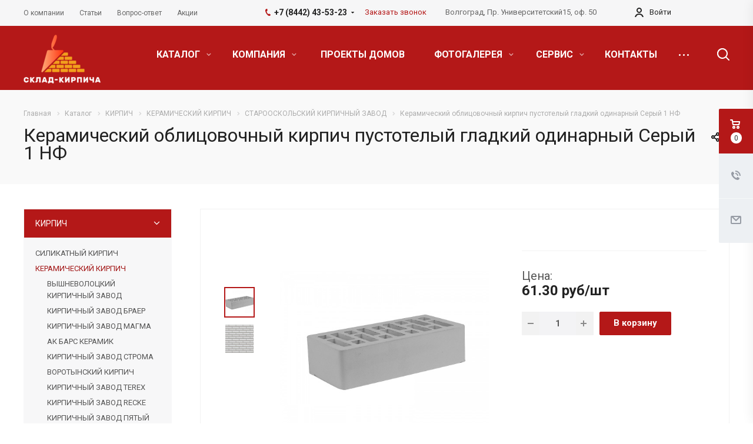

--- FILE ---
content_type: text/html; charset=UTF-8
request_url: https://www.sklad-kirpicha.ru/product/kirpich/keramicheskiy-kirpich/osmibt/keramicheskiy-oblitsovochnyy-kirpich-pustotelyy-gladkiy-odinarnyy-seryy-1-nf/
body_size: 45504
content:
<!DOCTYPE html>
<html xmlns="http://www.w3.org/1999/xhtml" xml:lang="ru" lang="ru" class="  ">
	<head>
						<title>Керамический облицовочный кирпич пустотелый гладкий одинарный Серый 1 НФ - Магазин строительных материалов Склад Кирпича</title>
		<meta name="viewport" content="initial-scale=1.0, width=device-width" />
		<meta name="HandheldFriendly" content="true" />
		<meta name="yes" content="yes" />
		<meta name="apple-mobile-web-app-status-bar-style" content="black" />
		<meta name="SKYPE_TOOLBAR" content="SKYPE_TOOLBAR_PARSER_COMPATIBLE" />
		<meta name="cmsmagazine" content="959532022e908aa92ad16c2a7661ebdb">
		<meta http-equiv="Content-Type" content="text/html; charset=UTF-8" />
<meta name="keywords" content="Кирпич. Керамический облицовочный кирпич пустотелый гладкий одинарный Серый 1 НФ купить, цена, недорого, доставка: Адыгея, Кабардино-Балкария, Калмыкия, Краснодар, Ростов-на-Дону, Астрахань, Волгоград, Ставрополь" />
<meta name="description" content="Купить с доставкой Керамический облицовочный кирпич пустотелый гладкий одинарный Серый 1 НФ. Цена 61.30 руб., от производителя: ОСМиБТ (Старооскольский кирпичный завод). Наличие на складе, доставка строительных материалов. Скидки от объема, постоянным покупателям. Интернет-магазин строительных материалов Склад Кирпича. " />
<link href="https://fonts.googleapis.com/css?family=Roboto:300italic,400italic,500italic,700italic,400,300,500,700subset=latin,cyrillic-ext" type="text/css"  rel="stylesheet" />
<link href="/bitrix/templates/aspro-allcorp2/components/bitrix/news/catalog/style.css?1764674343433" type="text/css"  rel="stylesheet" />
<link href="/bitrix/templates/aspro-allcorp2/components/bitrix/news.detail/catalog/style.css?17646872815222" type="text/css"  rel="stylesheet" />
<link href="/bitrix/templates/aspro-allcorp2/components/bitrix/news.list/catalog_table_2/style.css?17646743741044" type="text/css"  rel="stylesheet" />
<link href="/bitrix/templates/aspro-allcorp2/css/bootstrap.css?1764687281114216" type="text/css"  data-template-style="true"  rel="stylesheet" />
<link href="/bitrix/templates/aspro-allcorp2/css/fonts/font-awesome/css/font-awesome.min.css?176468728131000" type="text/css"  data-template-style="true"  rel="stylesheet" />
<link href="/bitrix/templates/aspro-allcorp2/vendor/flexslider/flexslider.css?17646872816839" type="text/css"  data-template-style="true"  rel="stylesheet" />
<link href="/bitrix/templates/aspro-allcorp2/css/jquery.fancybox.css?17646872814108" type="text/css"  data-template-style="true"  rel="stylesheet" />
<link href="/bitrix/templates/aspro-allcorp2/css/theme-elements.css?17646872814368" type="text/css"  data-template-style="true"  rel="stylesheet" />
<link href="/bitrix/templates/aspro-allcorp2/css/theme-responsive.css?1764687281998" type="text/css"  data-template-style="true"  rel="stylesheet" />
<link href="/bitrix/templates/aspro-allcorp2/css/print.css?176468728112382" type="text/css"  data-template-style="true"  rel="stylesheet" />
<link href="/bitrix/templates/aspro-allcorp2/css/animation/animate.min.css?176468728152789" type="text/css"  data-template-style="true"  rel="stylesheet" />
<link href="/bitrix/templates/aspro-allcorp2/css/animation/animation_ext.css?17646872814934" type="text/css"  data-template-style="true"  rel="stylesheet" />
<link href="/bitrix/templates/aspro-allcorp2/css/h1-normal.css?1764687281213" type="text/css"  data-template-style="true"  rel="stylesheet" />
<link href="/bitrix/templates/.default/ajax/ajax.css?1764687280448" type="text/css"  data-template-style="true"  rel="stylesheet" />
<link href="/bitrix/templates/aspro-allcorp2/css/width-3.css?1764687281766" type="text/css"  data-template-style="true"  rel="stylesheet" />
<link href="/bitrix/templates/aspro-allcorp2/css/font-10.css?17646872812689" type="text/css"  data-template-style="true"  rel="stylesheet" />
<link href="/bitrix/templates/aspro-allcorp2/components/bitrix/search.title/fixed/style.css?1764674343518" type="text/css"  data-template-style="true"  rel="stylesheet" />
<link href="/bitrix/templates/aspro-allcorp2/styles.css?176468728116415" type="text/css"  data-template-style="true"  rel="stylesheet" />
<link href="/bitrix/templates/aspro-allcorp2/template_styles.css?1764687281381638" type="text/css"  data-template-style="true"  rel="stylesheet" />
<link href="/bitrix/templates/aspro-allcorp2/css/responsive.css?176468728159316" type="text/css"  data-template-style="true"  rel="stylesheet" />
<link href="/bitrix/templates/aspro-allcorp2/themes/5/colors.css?176468728121450" type="text/css"  data-template-style="true"  rel="stylesheet" />
<link href="/bitrix/templates/aspro-allcorp2/bg_color/light/bgcolors.css?176468728162" type="text/css"  data-template-style="true"  rel="stylesheet" />
<link href="/bitrix/templates/aspro-allcorp2/css/custom.css?17646872811797" type="text/css"  data-template-style="true"  rel="stylesheet" />
<script>if(!window.BX)window.BX={};if(!window.BX.message)window.BX.message=function(mess){if(typeof mess==='object'){for(let i in mess) {BX.message[i]=mess[i];} return true;}};</script>
<script>(window.BX||top.BX).message({"JS_CORE_LOADING":"Загрузка...","JS_CORE_NO_DATA":"- Нет данных -","JS_CORE_WINDOW_CLOSE":"Закрыть","JS_CORE_WINDOW_EXPAND":"Развернуть","JS_CORE_WINDOW_NARROW":"Свернуть в окно","JS_CORE_WINDOW_SAVE":"Сохранить","JS_CORE_WINDOW_CANCEL":"Отменить","JS_CORE_WINDOW_CONTINUE":"Продолжить","JS_CORE_H":"ч","JS_CORE_M":"м","JS_CORE_S":"с","JSADM_AI_HIDE_EXTRA":"Скрыть лишние","JSADM_AI_ALL_NOTIF":"Показать все","JSADM_AUTH_REQ":"Требуется авторизация!","JS_CORE_WINDOW_AUTH":"Войти","JS_CORE_IMAGE_FULL":"Полный размер"});</script>

<script src="/bitrix/js/main/core/core.js?1764687268511455"></script>

<script>BX.Runtime.registerExtension({"name":"main.core","namespace":"BX","loaded":true});</script>
<script>BX.setJSList(["\/bitrix\/js\/main\/core\/core_ajax.js","\/bitrix\/js\/main\/core\/core_promise.js","\/bitrix\/js\/main\/polyfill\/promise\/js\/promise.js","\/bitrix\/js\/main\/loadext\/loadext.js","\/bitrix\/js\/main\/loadext\/extension.js","\/bitrix\/js\/main\/polyfill\/promise\/js\/promise.js","\/bitrix\/js\/main\/polyfill\/find\/js\/find.js","\/bitrix\/js\/main\/polyfill\/includes\/js\/includes.js","\/bitrix\/js\/main\/polyfill\/matches\/js\/matches.js","\/bitrix\/js\/ui\/polyfill\/closest\/js\/closest.js","\/bitrix\/js\/main\/polyfill\/fill\/main.polyfill.fill.js","\/bitrix\/js\/main\/polyfill\/find\/js\/find.js","\/bitrix\/js\/main\/polyfill\/matches\/js\/matches.js","\/bitrix\/js\/main\/polyfill\/core\/dist\/polyfill.bundle.js","\/bitrix\/js\/main\/core\/core.js","\/bitrix\/js\/main\/polyfill\/intersectionobserver\/js\/intersectionobserver.js","\/bitrix\/js\/main\/lazyload\/dist\/lazyload.bundle.js","\/bitrix\/js\/main\/polyfill\/core\/dist\/polyfill.bundle.js","\/bitrix\/js\/main\/parambag\/dist\/parambag.bundle.js"]);
</script>
<script>(window.BX||top.BX).message({"LANGUAGE_ID":"ru","FORMAT_DATE":"DD.MM.YYYY","FORMAT_DATETIME":"DD.MM.YYYY HH:MI:SS","COOKIE_PREFIX":"BITRIX_SM","SERVER_TZ_OFFSET":"10800","UTF_MODE":"Y","SITE_ID":"s1","SITE_DIR":"\/","USER_ID":"","SERVER_TIME":1769901060,"USER_TZ_OFFSET":0,"USER_TZ_AUTO":"Y","bitrix_sessid":"6151d16c326b8b6ab747d6f7169d10bc"});</script>


<script src="/bitrix/js/main/jquery/jquery-2.2.4.min.js?176468726885578"></script>
<script src="/bitrix/js/main/ajax.js?176468726835509"></script>
<script type='text/javascript' data-skip-moving='true'>window['asproRecaptcha'] = {params: {'recaptchaColor':'light','recaptchaLogoShow':'y','recaptchaSize':'normal','recaptchaBadge':'bottomright','recaptchaLang':'ru'},key: '6LcrFoMmAAAAAHQPiitSaNklxAQ-Ahqx1VB5nPK3'};</script>
<script type='text/javascript' data-skip-moving='true'>!function(a,e,r,c,t){function n(r){var c=e.getElementById(r);if(c&&!(c.className.indexOf("g-recaptcha")<0)&&a.grecaptcha&&!c.children.length){var n=grecaptcha.render(r,{sitekey:a[t].key+"",theme:a[t].params.recaptchaColor+"",size:a[t].params.recaptchaSize+"",callback:"onCaptchaVerify"+a[t].params.recaptchaSize,badge:a[t].params.recaptchaBadge});$(c).attr("data-widgetid",n)}}a.onLoadRenderRecaptcha=function(){for(var e in a[c].args)a[c].args.hasOwnProperty(e)&&n(a[c].args[e][0]);a[c]=function(a){n(a)}},a[c]=a[c]||function(){a[c].args=a[c].args||[],a[c].args.push(arguments),function(e,r,c){var n;e.getElementById(c)||(n=e.createElement(r),n.id=c,n.src="//www.google.com/recaptcha/api.js?hl="+a[t].params.recaptchaLang+"&onload=onLoadRenderRecaptcha&render=explicit",e.head.appendChild(n))}(e,r,"recaptchaApiLoader")}}(window,document,"script","renderRecaptchaById","asproRecaptcha");</script>
<script type='text/javascript' data-skip-moving='true'>!function(){var e=function(e){for(var a=e;a;)if(a=a.parentNode,"form"===a.nodeName.toLowerCase())return a;return null},a=function(e){var a=[],t=null,n=!1;"undefined"!=typeof e&&(n=null!==e),t=n?e.getElementsByTagName("input"):document.getElementsByName("captcha_word");for(var r=0;r<t.length;r++)"captcha_word"===t[r].name&&a.push(t[r]);return a},t=function(e){for(var a=[],t=e.getElementsByTagName("img"),n=0;n<t.length;n++)(/\/bitrix\/tools\/captcha.php\?(captcha_code|captcha_sid)=[^>]*?/i.test(t[n].src)||"captcha"===t[n].id)&&a.push(t[n]);return a},n=function(){var t=null,n=a(t);if(0===n.length)return[];for(var r=[],c=0;c<n.length;c++){var o=e(n[c]);null!==o&&r.push(o)}return r},r=function(e){var a="recaptcha-dynamic-"+(new Date).getTime();if(null!==document.getElementById(a)){var t=!1,n=null,r=65535;do n=Math.floor(Math.random()*r),t=null!==document.getElementById(a+n);while(t);a+=n}var c=document.createElement("div");c.id=a,c.className="g-recaptcha",c.attributes["data-sitekey"]=window.asproRecaptcha.key,e.parentNode&&(e.parentNode.className+=" recaptcha_text",e.parentNode.replaceChild(c,e)),renderRecaptchaById(a)},c=function(e){var a="[data-uri]";e.attributes.src=a,e.style.display="none","src"in e&&(e.parentNode&&(e.parentNode.className+=" recaptcha_tmp_img"),e.src=a)},o=function(e){"function"==typeof $&&$(e).find(".captcha-row label > span").length&&$(e).find(".captcha-row label").html(BX.message("RECAPTCHA_TEXT")+' <span class="required-star">*</span>')},p=function(){for(var e,p=n(),d=0;d<p.length;d++){var i=p[d],l=a(i);if(0!==l.length){var s=t(i);if(0!==s.length){for(e=0;e<l.length;e++)r(l[e]);for(e=0;e<s.length;e++)c(s[e]);o(i)}}}},d=function(){if("undefined"!=typeof renderRecaptchaById)for(var e=document.getElementsByClassName("g-recaptcha"),a=0;a<e.length;a++){var t=e[a];if(0===t.innerHTML.length){var n=t.id;if("string"==typeof n&&0!==n.length){if("function"==typeof $){var r=$(t).closest(".captcha-row");r.length&&(r.addClass(window.asproRecaptcha.params.recaptchaSize+" logo_captcha_"+window.asproRecaptcha.params.recaptchaLogoShow+" "+window.asproRecaptcha.params.recaptchaBadge),r.find(".captcha_image").addClass("recaptcha_tmp_img"),r.find(".captcha_input").addClass("recaptcha_text"),"invisible"!==window.asproRecaptcha.params.recaptchaSize&&(r.find("input.recaptcha").length||$('<input type="text" class="recaptcha" value="" />').appendTo(r)))}renderRecaptchaById(n)}}}},i=function(){try{return d(),window.renderRecaptchaById&&window.asproRecaptcha&&window.asproRecaptcha.key?(p(),!0):(console.error("Bad captcha keys or module error"),!0)}catch(e){return console.error(e),!0}};document.addEventListener?document.addEventListener("DOMNodeInserted",i,!1):console.warn("Your browser does not support dynamic ReCaptcha replacement")}();</script>
<script>BX.message({'JS_REQUIRED':'Заполните это поле!','JS_FORMAT':'Неверный формат!','JS_FILE_EXT':'Недопустимое расширение файла!','JS_PASSWORD_COPY':'Пароли не совпадают!','JS_PASSWORD_LENGTH':'Минимум 6 символов!','JS_ERROR':'Неверно заполнено поле!','JS_FILE_SIZE':'Максимальный размер 5мб!','JS_FILE_BUTTON_NAME':'Выберите файл','JS_FILE_DEFAULT':'Файл не найден','JS_DATE':'Некорректная дата!','JS_DATETIME':'Некорректная дата/время!','JS_REQUIRED_LICENSES':'Согласитесь с условиями','S_CALLBACK':'Заказать звонок','S_QUESTION':'Задать вопрос','S_ASK_QUESTION':'Задать вопрос','ERROR_INCLUDE_MODULE_DIGITAL_TITLE':'Ошибка подключения модуля &laquo;Аспро: Digital-компания&raquo;','ERROR_INCLUDE_MODULE_DIGITAL_TEXT':'Ошибка подключения модуля &laquo;Аспро: Digital-компания&raquo;.<br />Пожалуйста установите модуль и повторите попытку','S_SERVICES':'Наши услуги','S_SERVICES_SHORT':'Услуги','S_TO_ALL_SERVICES':'Все услуги','S_CATALOG':'Каталог товаров','S_CATALOG_SHORT':'Каталог','S_TO_ALL_CATALOG':'Весь каталог','S_CATALOG_FAVORITES':'Наши товары','S_CATALOG_FAVORITES_SHORT':'Товары','S_NEWS':'Новости','S_TO_ALL_NEWS':'Все новости','S_COMPANY':'О компании','S_OTHER':'Прочее','S_CONTENT':'Контент','T_JS_ARTICLE':'Артикул: ','T_JS_NAME':'Наименование: ','T_JS_PRICE':'Цена: ','T_JS_QUANTITY':'Количество: ','T_JS_SUMM':'Сумма: ','FANCY_CLOSE':'Закрыть','FANCY_NEXT':'Вперед','FANCY_PREV':'Назад','CUSTOM_COLOR_CHOOSE':'Выбрать','CUSTOM_COLOR_CANCEL':'Отмена','S_MOBILE_MENU':'Меню','DIGITAL_T_MENU_BACK':'Назад','DIGITAL_T_MENU_CALLBACK':'Обратная связь','DIGITAL_T_MENU_CONTACTS_TITLE':'Будьте на связи','TITLE_BASKET':'В корзине товаров на #SUMM#','BASKET_SUMM':'#SUMM#','EMPTY_BASKET':'Корзина пуста','TITLE_BASKET_EMPTY':'Корзина пуста','BASKET':'Корзина','SEARCH_TITLE':'Поиск','SOCIAL_TITLE':'Оставайтесь на связи','LOGIN':'Войти','MY_CABINET':'Мой кабинет','SUBSCRIBE_TITLE':'Будьте всегда в курсе','HEADER_SCHEDULE':'Время работы','SEO_TEXT':'SEO описание','COMPANY_IMG':'Картинка компании','COMPANY_TEXT':'Описание компании','JS_RECAPTCHA_ERROR':'Пройдите проверку','JS_PROCESSING_ERROR':'Согласитесь с условиями!','CONFIG_SAVE_SUCCESS':'Настройки сохранены','CONFIG_SAVE_FAIL':'Ошибка сохранения настроек','RELOAD_PAGE':'Обновить страницу','REFRESH':'Поменять картинку','RECAPTCHA_TEXT':'Подтвердите, что вы не робот'})</script>
<link rel="shortcut icon" href="https://main_sklad-kirpicha.commondatastorage.googleapis.com/CAllcorp2/f70/f705ffabd9ffa51463e501a41b1f2f57" type="image/x-icon" />
<meta property="og:description" content="Купить с доставкой Керамический облицовочный кирпич пустотелый гладкий одинарный..." />
<meta property="og:image" content="https://www.sklad-kirpicha.ruhttps:/main_sklad-kirpicha.commondatastorage.googleapis.com/iblock/c1d/c1de3a029d0ccc301525b9ad05c4a497.jpg" />
<link rel="image_src" href="https://www.sklad-kirpicha.ruhttps:/main_sklad-kirpicha.commondatastorage.googleapis.com/iblock/c1d/c1de3a029d0ccc301525b9ad05c4a497.jpg"  />
<meta property="og:title" content="Керамический облицовочный кирпич пустотелый гладкий одинарный Серый 1 НФ - Магазин строительных материалов Склад Кирпича" />
<meta property="og:type" content="website" />
<meta property="og:url" content="https://www.sklad-kirpicha.ru/product/kirpich/keramicheskiy-kirpich/osmibt/keramicheskiy-oblitsovochnyy-kirpich-pustotelyy-gladkiy-odinarnyy-seryy-1-nf/" />



<script src="/bitrix/templates/aspro-allcorp2/js/jquery.actual.min.js?17646872811239"></script>
<script src="/bitrix/templates/aspro-allcorp2/js/jquery.fancybox.js?176468728148706"></script>
<script src="/bitrix/templates/aspro-allcorp2/vendor/jquery.easing.js?17646872818097"></script>
<script src="/bitrix/templates/aspro-allcorp2/vendor/jquery.appear.js?17646872813188"></script>
<script src="/bitrix/templates/aspro-allcorp2/vendor/jquery.cookie.js?17646872812247"></script>
<script src="/bitrix/templates/aspro-allcorp2/vendor/bootstrap.js?176468728127908"></script>
<script src="/bitrix/templates/aspro-allcorp2/vendor/flexslider/jquery.flexslider.js?176468728155194"></script>
<script src="/bitrix/templates/aspro-allcorp2/vendor/jquery.validate.min.js?176468728122254"></script>
<script src="/bitrix/templates/aspro-allcorp2/js/jquery.uniform.min.js?17646872818308"></script>
<script src="/bitrix/templates/aspro-allcorp2/js/jqModal.js?176468728111022"></script>
<script src="/bitrix/templates/aspro-allcorp2/js/detectmobilebrowser.js?17646872812203"></script>
<script src="/bitrix/templates/aspro-allcorp2/js/matchMedia.js?17646872811700"></script>
<script src="/bitrix/templates/aspro-allcorp2/js/jquery.alphanumeric.js?17646872811972"></script>
<script src="/bitrix/templates/aspro-allcorp2/js/jquery.mobile.custom.touch.min.js?17646872817784"></script>
<script src="/bitrix/templates/aspro-allcorp2/js/general.js?1764687281126855"></script>
<script src="/bitrix/templates/aspro-allcorp2/js/custom.js?1764687281109"></script>
<script src="/bitrix/components/bitrix/search.title/script.js?176468726110542"></script>
<script src="/bitrix/templates/aspro-allcorp2/components/bitrix/search.title/corp/script.js?17646872819726"></script>
<script src="/bitrix/templates/aspro-allcorp2/components/bitrix/search.title/fixed/script.js?17646872819869"></script>
<script src="/bitrix/templates/aspro-allcorp2/js/jquery.inputmask.bundle.min.js?176468728170933"></script>
<script src="/bitrix/templates/aspro-allcorp2/js/sly.js?176468728161252"></script>
<script src="/bitrix/templates/aspro-allcorp2/vendor/jquery.bxslider.js?176468728166080"></script>
<script src="/bitrix/templates/aspro-allcorp2/components/bitrix/news.detail/catalog/script.js?17646872813634"></script>
<script src="/bitrix/templates/aspro-allcorp2/components/bitrix/news.list/catalog_table_2/script.js?17646872801221"></script>
<script src="/bitrix/templates/aspro-allcorp2/components/bitrix/subscribe.edit/footer/script.js?1764687281113"></script>

					</head>

	<body class=" header_nopacity header_fill_colored side_left all_title_2 mheader-v2 footer-v1 fill_bg_n header-v2 title-v2 with_cabinet with_phones">
		<div id="panel"></div>

		
				<script type='text/javascript'>
		var arBasketItems = {};
		var arAllcorp2Options = ({
			'SITE_DIR' : '/',
			'SITE_ID' : 's1',
			'SITE_TEMPLATE_PATH' : '/bitrix/templates/aspro-allcorp2',
			'THEME' : ({
				'THEME_SWITCHER' : 'N',
				'BASE_COLOR' : '5',
				'BASE_COLOR_CUSTOM' : 'b41818',
				'LOGO_IMAGE' : '',
				'LOGO_IMAGE_LIGHT' : '',
				'TOP_MENU' : '',
				'TOP_MENU_FIXED' : 'Y',
				'COLORED_LOGO' : 'Y',
				'SIDE_MENU' : 'LEFT',
				'SCROLLTOTOP_TYPE' : 'ROUND_COLOR',
				'SCROLLTOTOP_POSITION' : 'PADDING',
				'CAPTCHA_FORM_TYPE' : 'N',
				'PHONE_MASK' : '+7 (999) 999-99-99',
				'VALIDATE_PHONE_MASK' : '^[+][0-9] [(][0-9]{3}[)] [0-9]{3}[-][0-9]{2}[-][0-9]{2}$',
				'DATE_MASK' : 'd.m.y',
				'DATE_PLACEHOLDER' : 'дд.мм.гггг',
				'VALIDATE_DATE_MASK' : '^[0-9]{1,2}\.[0-9]{1,2}\.[0-9]{4}$',
				'DATETIME_MASK' : 'd.m.y h:s',
				'DATETIME_PLACEHOLDER' : 'дд.мм.гггг чч:мм',
				'VALIDATE_DATETIME_MASK' : '^[0-9]{1,2}\.[0-9]{1,2}\.[0-9]{4} [0-9]{1,2}\:[0-9]{1,2}$',
				'VALIDATE_FILE_EXT' : 'png|jpg|jpeg|gif|doc|docx|xls|xlsx|txt|pdf|odt|rtf',
				'SOCIAL_VK' : 'https://vk.com/id571569400',
				'SOCIAL_FACEBOOK' : 'https://www.facebook.com/profile.php?id=100044131234264',
				'SOCIAL_TWITTER' : '',
				'SOCIAL_YOUTUBE' : '',
				'SOCIAL_ODNOKLASSNIKI' : 'https://ok.ru/profile/575377079623',
				'SOCIAL_GOOGLEPLUS' : '',
				'BANNER_WIDTH' : '',
				'TEASERS_INDEX' : 'N',
				'CATALOG_INDEX' : 'Y',
				'PORTFOLIO_INDEX' : 'N',
				'INSTAGRAMM_INDEX' : 'N',
				'BIGBANNER_ANIMATIONTYPE' : 'SLIDE_HORIZONTAL',
				'BIGBANNER_SLIDESSHOWSPEED' : '5000',
				'BIGBANNER_ANIMATIONSPEED' : '600',
				'PARTNERSBANNER_SLIDESSHOWSPEED' : '5000',
				'PARTNERSBANNER_ANIMATIONSPEED' : '600',
				'ORDER_VIEW' : 'Y',
				'ORDER_BASKET_VIEW' : 'FLY',
				'URL_BASKET_SECTION' : '/cart/',
				'URL_ORDER_SECTION' : '/cart/order/',
				'PAGE_WIDTH' : '3',
				'PAGE_CONTACTS' : '1',
				'CATALOG_BLOCK_TYPE' : 'catalog_table_2',
				'HEADER_TYPE' : '2',
				'HEADER_TOP_LINE' : '',
				'HEADER_FIXED' : '1',
				'HEADER_MOBILE' : '2',
				'HEADER_MOBILE_MENU' : '1',
				'HEADER_MOBILE_MENU_SHOW_TYPE' : '',
				'TYPE_SEARCH' : 'fixed',
				'PAGE_TITLE' : '2',
				'INDEX_TYPE' : 'index1',
				'FOOTER_TYPE' : '1',
				'FOOTER_TYPE' : '1',
				'PRINT_BUTTON' : 'N',
				'SHOW_SMARTFILTER' : 'Y',
				'LICENCE_CHECKED' : 'N',
				'FILTER_VIEW' : 'VERTICAL',
				'YA_GOLAS' : 'N',
				'YA_COUNTER_ID' : '',
				'USE_FORMS_GOALS' : 'COMMON',
				'USE_SALE_GOALS' : 'Y',
				'USE_DEBUG_GOALS' : 'N',
				'IS_BASKET_PAGE' : '',
				'IS_ORDER_PAGE' : '',
			})
		});
		</script>
		<!--'start_frame_cache_options-block'--><!--'end_frame_cache_options-block'-->				



		


				<div class="visible-lg visible-md title-v2">
			<header class="header_2 long">
	<div class="top-block">
		<div class="maxwidth-theme">
						<div class="top-block-item col-md-4 menus">
					<ul class="menu topest">
					<li  >
				<a href="/company/"><span>О компании</span></a>
			</li>
					<li  >
				<a href="/info/articles/"><span>Статьи</span></a>
			</li>
					<li  >
				<a href="/info/faq/"><span>Вопрос-ответ</span></a>
			</li>
					<li  >
				<a href="/info/sales/"><span>Акции</span></a>
			</li>
				<li class="more hidden">
			<span>...</span>
			<ul class="dropdown"></ul>
		</li>
	</ul>
			</div>
          
          	<div class="top-right">
			
			
						<div class="top-block-item pull-right">
				<div class="phone-block">
											<div class="inline-block">
															<div class="phone with_dropdown">
								<i class="svg inline  svg-inline-phone colored" aria-hidden="true" ><svg xmlns="http://www.w3.org/2000/svg" width="9" height="12" viewBox="0 0 9 12">
  <defs>
    <style>
      .cls-1 {
        fill: #222;
        fill-rule: evenodd;
      }
    </style>
  </defs>
  <path data-name="Shape 51 copy 4" class="cls-1" d="M310.53,43.348a22.378,22.378,0,0,0,2.09,1.179,0.6,0.6,0,0,1,.314.827l-0.119.417a0.956,0.956,0,0,1-.57.7,4.408,4.408,0,0,1-1.51.532c-1.448.03-2.728-1.179-3.624-2.19a13.251,13.251,0,0,1-1.517-2.078,13.082,13.082,0,0,1-1.069-2.331c-0.442-1.27-.866-2.966-0.116-4.186a4.36,4.36,0,0,1,1.223-1.02,0.98,0.98,0,0,1,.9-0.135l0.427,0.107a0.623,0.623,0,0,1,.552.7c-0.007.927-.021,1.592,0.011,2.354,0.012,0.316-.112.361-0.4,0.472l-0.467.18a0.553,0.553,0,0,0-.455.677,7.768,7.768,0,0,0,2.5,4.26,0.567,0.567,0,0,0,.824-0.05l0.391-.307a0.439,0.439,0,0,1,.617-0.107h0Z" transform="translate(-304 -35)"/>
</svg>
</i>				
				<a href="tel:+78442435323">+7 (8442) 43-53-23</a>
									<div class="dropdown">
						<div class="wrap">
																							<div class="more_phone"><a href="tel:+79270688111">+7 (927) 068-81-11</a></div>
																							<div class="more_phone"><a href="tel:+79377477111">+7 (937) 747-71-11</a></div>
													</div>
					</div>
					<svg xmlns="http://www.w3.org/2000/svg" width="5" height="2.844" viewBox="0 0 5 2.844">
  <defs>
    <style>
      .cls-1 {
        fill: #222;
        fill-rule: evenodd;
      }
    </style>
  </defs>
  <path class="cls-1" d="M5,0.332l-2.5,2.5L0,0.332V0H5V0.332Z"/>
</svg>
							</div>
										</div>
																<div class="inline-block">
							<span class="callback-block animate-load twosmallfont colored" data-event="jqm" data-param-id="9" data-name="callback">Заказать звонок</span>
						</div>
									</div>
			</div>
          
		  
										<div class="top-block-item pull-right visible-lg">
					<div class="address twosmallfont inline-block">
						Волгоград, Пр. Университетский15, оф. 50					</div>
				</div>
					  
						<div class="top-block-item pull-right">
					
			</div>
			
			
										<div class="top-block-item pull-right personal">
					<div class="personal_wrap">
						<div class="personal top login twosmallfont">
									<!--'start_frame_cache_cabinet-link1'-->		<!-- noindex -->
					<a class="personal-link dark-color animate-load" data-event="jqm" title="Мой кабинет" data-param-type="auth" data-param-backurl="/product/kirpich/keramicheskiy-kirpich/osmibt/keramicheskiy-oblitsovochnyy-kirpich-pustotelyy-gladkiy-odinarnyy-seryy-1-nf/" data-name="auth" href="/cabinet/">
				<i class="svg inline  svg-inline-cabinet" aria-hidden="true" title="Мой кабинет"><svg xmlns="http://www.w3.org/2000/svg" width="16" height="16" viewBox="0 0 16 16">
  <defs>
    <style>
      .cls-1 {
        fill: #222;
        fill-rule: evenodd;
      }
    </style>
  </defs>
  <path class="cls-1" d="M13.88,16A5.616,5.616,0,0,0,3.128,16h-2.1a7.66,7.66,0,0,1,14.954,0h-2.1ZM8.5,0A4.5,4.5,0,1,1,4,4.5,4.5,4.5,0,0,1,8.5,0Zm0,2A2.5,2.5,0,1,1,6,4.5,2.5,2.5,0,0,1,8.5,2Z"/>
</svg>
</i>					<span class="wrap">
						<span class="name">Войти</span>
											</span>
							</a>
				<!-- /noindex -->
		<!--'end_frame_cache_cabinet-link1'-->							</div>
					</div>
				</div>
						
          </div>
          
          
		</div>
	</div>
	<div class="logo_and_menu-row full-fill">
		<div class="logo-row">
			<div class="maxwidth-theme">
								<div class="logo-block col-md-2 col-sm-3">
					<div class="logo colored">
						<a href="/"><img src="https://main_sklad-kirpicha.commondatastorage.googleapis.com/CAllcorp2/56c/56c2edbb98f704c764cf9dabb6b930b5.png" alt="Магазин строительных материалов Склад Кирпича" title="Магазин строительных материалов Склад Кирпича" /></a>					</div>
				</div>
								<div class="col-md-10 menu-row">
					<div class="right-icons wide sm pull-right">
												<div class="pull-right">
							<div class="wrap_icon inner-table-block">
								<button class="inline-search-show twosmallfont" title="Поиск">
									<i class="svg inline  svg-inline-search" aria-hidden="true" ><svg xmlns="http://www.w3.org/2000/svg" width="21" height="21" viewBox="0 0 21 21">
  <defs>
    <style>
      .cls-1 {
        fill: #222;
        fill-rule: evenodd;
      }
    </style>
  </defs>
  <path data-name="Rounded Rectangle 106" class="cls-1" d="M1590.71,131.709a1,1,0,0,1-1.42,0l-4.68-4.677a9.069,9.069,0,1,1,1.42-1.427l4.68,4.678A1,1,0,0,1,1590.71,131.709ZM1579,113a7,7,0,1,0,7,7A7,7,0,0,0,1579,113Z" transform="translate(-1570 -111)"/>
</svg>
</i>								</button>
							</div>
						</div>
					</div>
					<div class="menu-only">
						<nav class="mega-menu sliced">
								<div class="table-menu catalog_icons_Y">
		<div class="marker-nav"></div>
		<table>
			<tr>
																			<td class="menu-item unvisible dropdown wide_menu">
						<div class="wrap">
							<a class="dropdown-toggle" href="/product/">
								КАТАЛОГ								<i class="fa fa-angle-down"></i>
								<div class="line-wrapper"><span class="line"></span></div>
							</a>
															<span class="tail"></span>
								<ul class="dropdown-menu">
																																							<li class="dropdown-submenu count_4  has_img">
																								<div class="menu_img"><img src="/upload/resize_cache/iblock/916/60_60_0/916499fa08f7de7f141bd7ad58444d96.jpg" alt="КИРПИЧ" title="КИРПИЧ" /></div>
																																		<a href="/product/kirpich/" title="КИРПИЧ">КИРПИЧ<span class="arrow"><i></i></span></a>
																																			<ul class="dropdown-menu toggle_menu">
																																									<li class="  ">
															<a href="/product/kirpich/silikatnyj-kirpich/" title="СИЛИКАТНЫЙ КИРПИЧ">СИЛИКАТНЫЙ КИРПИЧ</a>
																													</li>
																																									<li class="  ">
															<a href="/product/kirpich/keramicheskiy-kirpich/" title="КЕРАМИЧЕСКИЙ КИРПИЧ">КЕРАМИЧЕСКИЙ КИРПИЧ</a>
																													</li>
																																									<li class="  ">
															<a href="/product/kirpich/bavarskaya-kladka-flesh/" title="КИРПИЧ БАВАРСКАЯ КЛАДКА">КИРПИЧ БАВАРСКАЯ КЛАДКА</a>
																													</li>
																																									<li class="  ">
															<a href="/product/kirpich/klinker/" title="КЛИНКЕРНЫЙ КИРПИЧ">КЛИНКЕРНЫЙ КИРПИЧ</a>
																													</li>
																																									<li class="  ">
															<a href="/product/kirpich/dekorativnyy-kirpich/" title="ДЕКОРАТИВНЫЙ КИРПИЧ">ДЕКОРАТИВНЫЙ КИРПИЧ</a>
																													</li>
																																									<li class="  ">
															<a href="/product/kirpich/oblitsovochnyy-keramicheskiy-kirpich-ruchnoy-formovki/" title="КИРПИЧ РУЧНОЙ ФОРМОВКИ">КИРПИЧ РУЧНОЙ ФОРМОВКИ</a>
																													</li>
																																									<li class="  ">
															<a href="/product/kirpich/fasadnaya-plitka/" title="ФАСАДНАЯ ПЛИТКА ПОД КИРПИЧ">ФАСАДНАЯ ПЛИТКА ПОД КИРПИЧ</a>
																													</li>
																																									<li class="  ">
															<a href="/product/kirpich/oblitsovochnyy-kirpich/" title="ОБЛИЦОВОЧНЫЙ КИРПИЧ">ОБЛИЦОВОЧНЫЙ КИРПИЧ</a>
																													</li>
																																									<li class="  ">
															<a href="/product/kirpich/ogneupor/" title="ПЕЧНОЙ КИРПИЧ">ПЕЧНОЙ КИРПИЧ</a>
																													</li>
																																									<li class="  ">
															<a href="/product/kirpich/kirpich-ryadovoy/" title="КИРПИЧ РЯДОВОЙ ЗАБУТОВОЧНЫЙ">КИРПИЧ РЯДОВОЙ ЗАБУТОВОЧНЫЙ</a>
																													</li>
																																						</ul>
																					</li>
																																							<li class="dropdown-submenu count_4  has_img">
																								<div class="menu_img"><img src="/upload/resize_cache/iblock/6a6/60_60_0/6a63ec78e83bebde83b9719cb47b3c1a.jpg" alt="МАТЕРИАЛЫ ДЛЯ КРОВЛИ" title="МАТЕРИАЛЫ ДЛЯ КРОВЛИ" /></div>
																																		<a href="/product/krovelnye-materialy/" title="МАТЕРИАЛЫ ДЛЯ КРОВЛИ">МАТЕРИАЛЫ ДЛЯ КРОВЛИ<span class="arrow"><i></i></span></a>
																																			<ul class="dropdown-menu toggle_menu">
																																									<li class="  ">
															<a href="/product/krovelnye-materialy/myagkaya-krovlya/" title="ГИБКАЯ ЧЕРЕПИЦА">ГИБКАЯ ЧЕРЕПИЦА</a>
																													</li>
																																									<li class="  ">
															<a href="/product/krovelnye-materialy/metalocherepicha/" title="МЕТАЛЛОЧЕРЕПИЦА">МЕТАЛЛОЧЕРЕПИЦА</a>
																													</li>
																																									<li class="  ">
															<a href="/product/krovelnye-materialy/profnastil/" title="ПРОФНАСТИЛ (ПРОФЛИСТ)">ПРОФНАСТИЛ (ПРОФЛИСТ)</a>
																													</li>
																																									<li class="  ">
															<a href="/product/krovelnye-materialy/metallosayding-/" title="МЕТАЛЛОСАЙДИНГ">МЕТАЛЛОСАЙДИНГ</a>
																													</li>
																																									<li class="  ">
															<a href="/product/krovelnye-materialy/gidroizolyatsiya/" title="КРОВЕЛЬНАЯ ГИДРОИЗОЛЯЦИЯ">КРОВЕЛЬНАЯ ГИДРОИЗОЛЯЦИЯ</a>
																													</li>
																																									<li class="  ">
															<a href="/product/krovelnye-materialy/osd-plita/" title="OSB ПЛИТА">OSB ПЛИТА</a>
																													</li>
																																									<li class="  ">
															<a href="/product/krovelnye-materialy/krovelnaya-ventilyatsiya/" title="ВЕНТИЛЯЦИЯ КРОВЛИ">ВЕНТИЛЯЦИЯ КРОВЛИ</a>
																													</li>
																																									<li class="  ">
															<a href="/product/krovelnye-materialy/komplektuyushchie-dlya-skatnoy-krovli/" title="КОМПЛЕКТУЮЩИЕ ДЛЯ МЯГКОЙ КРОВЛИ">КОМПЛЕКТУЮЩИЕ ДЛЯ МЯГКОЙ КРОВЛИ</a>
																													</li>
																																									<li class="  ">
															<a href="/product/krovelnye-materialy/elementy-bezopasnoy-krovli/" title="ЭЛЕМЕНТЫ БЕЗОПАСНОЙ КРОВЛИ">ЭЛЕМЕНТЫ БЕЗОПАСНОЙ КРОВЛИ</a>
																													</li>
																																									<li class="  ">
															<a href="/product/krovelnye-materialy/vodostochnye-sistemy-s-kryshi/" title="ВОДОСТОЧНЫЕ СИСТЕМЫ">ВОДОСТОЧНЫЕ СИСТЕМЫ</a>
																													</li>
																																						</ul>
																					</li>
																																							<li class="dropdown-submenu count_4  has_img">
																								<div class="menu_img"><img src="/upload/resize_cache/iblock/b73/60_60_0/b73fd952d668456fa6ae49d60da29f9f.jpg" alt="ЖЕЛЕЗОБЕТОННЫЕ ИЗДЕЛИЯ" title="ЖЕЛЕЗОБЕТОННЫЕ ИЗДЕЛИЯ" /></div>
																																		<a href="/product/zhelezobetonnye-izdeliya/" title="ЖЕЛЕЗОБЕТОННЫЕ ИЗДЕЛИЯ">ЖЕЛЕЗОБЕТОННЫЕ ИЗДЕЛИЯ<span class="arrow"><i></i></span></a>
																																			<ul class="dropdown-menu toggle_menu">
																																									<li class="  ">
															<a href="/product/zhelezobetonnye-izdeliya/lotki-/" title="БЕТОННЫЕ ЛОТКИ">БЕТОННЫЕ ЛОТКИ</a>
																													</li>
																																									<li class="  ">
															<a href="/product/zhelezobetonnye-izdeliya/peremychki/" title="БЕТОННЫЕ ПЕРЕМЫЧКИ">БЕТОННЫЕ ПЕРЕМЫЧКИ</a>
																													</li>
																																									<li class="  ">
															<a href="/product/zhelezobetonnye-izdeliya/bloki-betonnye-fbs-/" title="БЛОКИ ФУНДАМЕНТНЫЕ ФБС">БЛОКИ ФУНДАМЕНТНЫЕ ФБС</a>
																													</li>
																																									<li class="  ">
															<a href="/product/zhelezobetonnye-izdeliya/stoyki-zhelezobetonnye-opory-lep/" title="ЖЕЛЕЗОБЕТОННЫЕ ОПОРЫ ЛЭП">ЖЕЛЕЗОБЕТОННЫЕ ОПОРЫ ЛЭП</a>
																													</li>
																																									<li class="  ">
															<a href="/product/zhelezobetonnye-izdeliya/koltsa-kryshki-plity-perekrytiy-kolodtsev-dnishcha-kolodtsev/" title="КОЛЬЦА ДЛЯ КОЛОДЦА">КОЛЬЦА ДЛЯ КОЛОДЦА</a>
																													</li>
																																									<li class="  ">
															<a href="/product/zhelezobetonnye-izdeliya/plity-perekrytiya-mnogopustotnye/" title="ПЛИТЫ ПЕРЕКРЫТИЯ">ПЛИТЫ ПЕРЕКРЫТИЯ</a>
																													</li>
																																									<li class="  ">
															<a href="/product/zhelezobetonnye-izdeliya/svai-zabivnye-zhelezobetonnye/" title="СВАИ ЖЕЛЕЗОБЕТОННЫЕ">СВАИ ЖЕЛЕЗОБЕТОННЫЕ</a>
																													</li>
																																						</ul>
																					</li>
																																							<li class="dropdown-submenu count_4  has_img">
																								<div class="menu_img"><img src="/upload/resize_cache/iblock/674/60_60_0/674106a55830a589fd8a1dc4feb02722.jpg" alt="ПЕСОК-ЩЕБЕНЬ" title="ПЕСОК-ЩЕБЕНЬ" /></div>
																																		<a href="/product/inertnye-materialy/" title="ПЕСОК-ЩЕБЕНЬ">ПЕСОК-ЩЕБЕНЬ<span class="arrow"><i></i></span></a>
																																			<ul class="dropdown-menu toggle_menu">
																																									<li class="  ">
															<a href="/product/inertnye-materialy/pesok/" title="ПЕСОК">ПЕСОК</a>
																													</li>
																																									<li class="  ">
															<a href="/product/inertnye-materialy/shcheben/" title="ЩЕБЕНЬ">ЩЕБЕНЬ</a>
																													</li>
																																									<li class="  ">
															<a href="/product/inertnye-materialy/keramzit/" title="КЕРАМЗИТ">КЕРАМЗИТ</a>
																													</li>
																																						</ul>
																					</li>
																																							<li class="dropdown-submenu count_4  has_img">
																								<div class="menu_img"><img src="/upload/resize_cache/iblock/962/60_60_0/9628c68d59179443a0a4c278446867d3.jpg" alt="СТРОИТЕЛЬНЫЕ БЛОКИ" title="СТРОИТЕЛЬНЫЕ БЛОКИ" /></div>
																																		<a href="/product/bloki/" title="СТРОИТЕЛЬНЫЕ БЛОКИ">СТРОИТЕЛЬНЫЕ БЛОКИ<span class="arrow"><i></i></span></a>
																																			<ul class="dropdown-menu toggle_menu">
																																									<li class="  ">
															<a href="/product/bloki/gazobetonnye-bloki/" title="ГАЗОБЕТОННЫЕ БЛОКИ">ГАЗОБЕТОННЫЕ БЛОКИ</a>
																													</li>
																																									<li class="  ">
															<a href="/product/bloki/keramiskie-bloki/" title="КЕРАМИЧЕСКИЕ БЛОКИ">КЕРАМИЧЕСКИЕ БЛОКИ</a>
																													</li>
																																									<li class="  ">
															<a href="/product/bloki/silikatnye-bloki/" title="СИЛИКАТНЫЕ БЛОКИ">СИЛИКАТНЫЕ БЛОКИ</a>
																													</li>
																																									<li class="  ">
															<a href="/product/bloki/keramzitobetonnye-bloki/" title="КЕРАМЗИТОБЕТОННЫЕ БЛОКИ">КЕРАМЗИТОБЕТОННЫЕ БЛОКИ</a>
																													</li>
																																						</ul>
																					</li>
																																							<li class="dropdown-submenu count_4  has_img">
																								<div class="menu_img"><img src="/upload/resize_cache/iblock/fda/60_60_0/fdad341b4e15cb76d876410092aa6cbf.jpg" alt="ПЛАСТИКОВЫЕ И АЛЮМИНИЕВЫЕ ОКНА" title="ПЛАСТИКОВЫЕ И АЛЮМИНИЕВЫЕ ОКНА" /></div>
																																		<a href="/product/plastikovye-i-alyuminievye-okna/" title="ПЛАСТИКОВЫЕ И АЛЮМИНИЕВЫЕ ОКНА">ПЛАСТИКОВЫЕ И АЛЮМИНИЕВЫЕ ОКНА<span class="arrow"><i></i></span></a>
																																			<ul class="dropdown-menu toggle_menu">
																																									<li class="  ">
															<a href="/product/plastikovye-i-alyuminievye-okna/rehau/" title="ПЛАСТИКОВЫЕ ОКНА REHAU">ПЛАСТИКОВЫЕ ОКНА REHAU</a>
																													</li>
																																									<li class="  ">
															<a href="/product/plastikovye-i-alyuminievye-okna/kbe/" title="ПЛАСТИКОВЫЕ ОКНА KBE">ПЛАСТИКОВЫЕ ОКНА KBE</a>
																													</li>
																																									<li class="  ">
															<a href="/product/plastikovye-i-alyuminievye-okna/brusbox/" title="ПЛАСТИКОВЫЕ ОКНА BRUSBOX">ПЛАСТИКОВЫЕ ОКНА BRUSBOX</a>
																													</li>
																																									<li class="  ">
															<a href="/product/plastikovye-i-alyuminievye-okna/alyuminievye-okna/" title="АЛЮМИНИЕВЫЕ ОКНА">АЛЮМИНИЕВЫЕ ОКНА</a>
																													</li>
																																									<li class="  ">
															<a href="/product/plastikovye-i-alyuminievye-okna/balkony-i-lodzhii/" title="ПЛАСТИКОВЫЕ ОКНА НА БАЛКОН">ПЛАСТИКОВЫЕ ОКНА НА БАЛКОН</a>
																													</li>
																																									<li class="  ">
															<a href="/product/plastikovye-i-alyuminievye-okna/dizayn-okna/" title="ДИЗАЙН ОКОН">ДИЗАЙН ОКОН</a>
																													</li>
																																						</ul>
																					</li>
																																							<li class="dropdown-submenu count_4  has_img">
																								<div class="menu_img"><img src="/upload/resize_cache/iblock/587/60_60_0/5879b102a55e6db6199e65eb1f630764.jpg" alt="СОПУТСТВУЮЩИЕ МАТЕРИАЛЫ" title="СОПУТСТВУЮЩИЕ МАТЕРИАЛЫ" /></div>
																																		<a href="/product/soputstvuyushchie-materialy/" title="СОПУТСТВУЮЩИЕ МАТЕРИАЛЫ">СОПУТСТВУЮЩИЕ МАТЕРИАЛЫ<span class="arrow"><i></i></span></a>
																																			<ul class="dropdown-menu toggle_menu">
																																									<li class="  ">
															<a href="/product/soputstvuyushchie-materialy/tsement/" title="ЦЕМЕНТ">ЦЕМЕНТ</a>
																													</li>
																																									<li class="  ">
															<a href="/product/soputstvuyushchie-materialy/kladochnye-smesi/" title="КЛАДОЧНЫЕ СМЕСИ">КЛАДОЧНЫЕ СМЕСИ</a>
																													</li>
																																									<li class="  ">
															<a href="/product/soputstvuyushchie-materialy/setka-kladochnaya/" title="СЕТКА КЛАДОЧНАЯ">СЕТКА КЛАДОЧНАЯ</a>
																													</li>
																																									<li class="  ">
															<a href="/product/soputstvuyushchie-materialy/teploizolyatsiya/" title="ТЕПЛОИЗОЛЯЦИОННЫЕ МАТЕРИАЛЫ">ТЕПЛОИЗОЛЯЦИОННЫЕ МАТЕРИАЛЫ</a>
																													</li>
																																									<li class="  ">
															<a href="/product/soputstvuyushchie-materialy/gidroizolyatsiya-/" title="ГИДРОИЗОЛЯЦИЯ">ГИДРОИЗОЛЯЦИЯ</a>
																													</li>
																																						</ul>
																					</li>
																																							<li class="dropdown-submenu count_4  has_img">
																								<div class="menu_img"><img src="/upload/resize_cache/iblock/d8c/60_60_0/d8c540f9873a28ae616f35b2d5550dd9.jpg" alt="БЛАГОУСТРОЙСТВО ТЕРРИТОРИИ" title="БЛАГОУСТРОЙСТВО ТЕРРИТОРИИ" /></div>
																																		<a href="/product/landshaftnyy-design/" title="БЛАГОУСТРОЙСТВО ТЕРРИТОРИИ">БЛАГОУСТРОЙСТВО ТЕРРИТОРИИ<span class="arrow"><i></i></span></a>
																																			<ul class="dropdown-menu toggle_menu">
																																									<li class="  ">
															<a href="/product/landshaftnyy-design/trotuarnaya-plitka-bruschatka/" title="ТРОТУАРНАЯ ПЛИТКА">ТРОТУАРНАЯ ПЛИТКА</a>
																													</li>
																																									<li class="  ">
															<a href="/product/landshaftnyy-design/klinkernaya-plitka-bruschatka/" title="КЛИНКЕРНАЯ ПЛИТКА">КЛИНКЕРНАЯ ПЛИТКА</a>
																													</li>
																																									<li class="  ">
															<a href="/product/landshaftnyy-design/klinkernye-stupeni/" title="КЛИНКЕРНЫЕ СТУПЕНИ">КЛИНКЕРНЫЕ СТУПЕНИ</a>
																													</li>
																																									<li class="  ">
															<a href="/product/landshaftnyy-design/bordyury/" title="ТРОТУАРНЫЕ БОРДЮРЫ">ТРОТУАРНЫЕ БОРДЮРЫ</a>
																													</li>
																																									<li class="  ">
															<a href="/product/landshaftnyy-design/terrasnaya-doskaa/" title="ТЕРРАСНАЯ ДОСКА">ТЕРРАСНАЯ ДОСКА</a>
																													</li>
																																									<li class="  ">
															<a href="/product/landshaftnyy-design/livnevka/" title="ЛИВНЕВАЯ КАНАЛИЗАЦИЯ">ЛИВНЕВАЯ КАНАЛИЗАЦИЯ</a>
																													</li>
																																									<li class="  ">
															<a href="/product/landshaftnyy-design/kolpak-zabornyy/" title="КОЛПАКИ ДЛЯ ЗАБОРОВ">КОЛПАКИ ДЛЯ ЗАБОРОВ</a>
																													</li>
																																						</ul>
																					</li>
																	</ul>
													</div>
					</td>
																			<td class="menu-item unvisible dropdown">
						<div class="wrap">
							<a class="dropdown-toggle" href="/company/">
								КОМПАНИЯ								<i class="fa fa-angle-down"></i>
								<div class="line-wrapper"><span class="line"></span></div>
							</a>
															<span class="tail"></span>
								<ul class="dropdown-menu">
																																							<li class=" count_4  ">
																						<a href="/company/index.php" title="О компании">О компании</a>
																					</li>
																																							<li class=" count_4  ">
																						<a href="/company/partners/" title="Бренды">Бренды</a>
																					</li>
																																							<li class=" count_4  ">
																						<a href="/company/vacancy/" title="Вакансии">Вакансии</a>
																					</li>
																																							<li class=" count_4  ">
																						<a href="/company/requisites/" title="Реквизиты">Реквизиты</a>
																					</li>
																																							<li class=" count_4  ">
																						<a href="/company/history" title="Сотрудничество">Сотрудничество</a>
																					</li>
																	</ul>
													</div>
					</td>
																			<td class="menu-item unvisible ">
						<div class="wrap">
							<a class="" href="/proekty-domov/">
								ПРОЕКТЫ ДОМОВ								<i class="fa fa-angle-down"></i>
								<div class="line-wrapper"><span class="line"></span></div>
							</a>
													</div>
					</td>
																			<td class="menu-item unvisible dropdown">
						<div class="wrap">
							<a class="dropdown-toggle" href="/foto/">
								ФОТОГАЛЕРЕЯ								<i class="fa fa-angle-down"></i>
								<div class="line-wrapper"><span class="line"></span></div>
							</a>
															<span class="tail"></span>
								<ul class="dropdown-menu">
																																							<li class=" count_4  ">
																						<a href="/foto/tekhnicheskie-katalogi-po-proizvoditelyam/" title="Технические каталоги по производителям">Технические каталоги по производителям</a>
																					</li>
																																							<li class=" count_4  ">
																						<a href="/foto/obekty-kirpichnoy-kladki/" title="Фотографии продукции по производителям">Фотографии продукции по производителям</a>
																					</li>
																	</ul>
													</div>
					</td>
																			<td class="menu-item unvisible dropdown">
						<div class="wrap">
							<a class="dropdown-toggle" href="/info/">
								СЕРВИС								<i class="fa fa-angle-down"></i>
								<div class="line-wrapper"><span class="line"></span></div>
							</a>
															<span class="tail"></span>
								<ul class="dropdown-menu">
																																							<li class=" count_4  ">
																						<a href="/info/dostavka.php" title="Доставка">Доставка</a>
																					</li>
																																							<li class=" count_4  ">
																						<a href="/info/sales/" title="Акции">Акции</a>
																					</li>
																																							<li class=" count_4  ">
																						<a href="/info/articles/" title="Статьи">Статьи</a>
																					</li>
																																							<li class=" count_4  ">
																						<a href="/info/faq/" title="Вопрос ответ">Вопрос ответ</a>
																					</li>
																																							<li class=" count_4  ">
																						<a href="/info/rekomenduem-stroiteley2.php" title="Рекомендуем строителей">Рекомендуем строителей</a>
																					</li>
																	</ul>
													</div>
					</td>
																			<td class="menu-item unvisible ">
						<div class="wrap">
							<a class="" href="/contacts/">
								КОНТАКТЫ								<i class="fa fa-angle-down"></i>
								<div class="line-wrapper"><span class="line"></span></div>
							</a>
													</div>
					</td>
																			<td class="menu-item unvisible ">
						<div class="wrap">
							<a class="" href="/modul-rascheta-stoimosti/">
								КАЛЬКУЛЯТОР КИРПИЧА								<i class="fa fa-angle-down"></i>
								<div class="line-wrapper"><span class="line"></span></div>
							</a>
													</div>
					</td>
																			<td class="menu-item unvisible ">
						<div class="wrap">
							<a class="" href="">
																<i class="fa fa-angle-down"></i>
								<div class="line-wrapper"><span class="line"></span></div>
							</a>
													</div>
					</td>
				
				<td class="menu-item dropdown js-dropdown nosave unvisible">
					<div class="wrap">
						<a class="dropdown-toggle more-items" href="#">
							<span>
								<svg xmlns="http://www.w3.org/2000/svg" width="17" height="3" viewBox="0 0 17 3">
								  <defs>
								    <style>
								      .cls-1 {
								        fill-rule: evenodd;
								      }
								    </style>
								  </defs>
								  <path class="cls-1" d="M923.5,178a1.5,1.5,0,1,1-1.5,1.5A1.5,1.5,0,0,1,923.5,178Zm7,0a1.5,1.5,0,1,1-1.5,1.5A1.5,1.5,0,0,1,930.5,178Zm7,0a1.5,1.5,0,1,1-1.5,1.5A1.5,1.5,0,0,1,937.5,178Z" transform="translate(-922 -178)"/>
								</svg>
							</span>
						</a>
						<span class="tail"></span>
						<ul class="dropdown-menu"></ul>
					</div>
				</td>

			</tr>
		</table>
	</div>
						</nav>
					</div>
				</div>
				<div class="lines"></div>
			</div>
		</div>	</div>
	<div class="line-row"></div>
</header>		</div>

		
					<div id="headerfixed">
				<div class="maxwidth-theme">
	<div class="logo-row v1 row margin0">
		<div class="pull-left">
			<div class="inner-table-block sep-left nopadding logo-block">
				<div class="logo colored">
					<a href="/"><img src="https://main_sklad-kirpicha.commondatastorage.googleapis.com/CAllcorp2/e6e/e6e4dc5f5584e55454a97b750500adc3/46ee2309f41c751f463394bfa3fa2053.png" alt="Магазин строительных материалов Склад Кирпича" title="Магазин строительных материалов Склад Кирпича" /></a>				</div>
			</div>
		</div>
		<div class="pull-left">
			<div class="inner-table-block menu-block rows sep-left">
				<div class="title"><i class="svg inline  svg-inline-burger" aria-hidden="true" ><svg xmlns="http://www.w3.org/2000/svg" width="12" height="10" viewBox="0 0 12 10">
  <defs>
    <style>
      .cls-1 {
        fill: #222;
        fill-rule: evenodd;
      }
    </style>
  </defs>
  <path data-name="Rounded Rectangle 1" class="cls-1" d="M524,208h10a1,1,0,0,1,0,2H524A1,1,0,0,1,524,208Zm0-4h10a1,1,0,0,1,0,2H524A1,1,0,0,1,524,204Zm0-4h10a1,1,0,0,1,0,2H524A1,1,0,0,1,524,200Z" transform="translate(-523 -200)"/>
</svg>
</i>Меню&nbsp;&nbsp;<i class="fa fa-angle-down"></i></div>
				<div class="navs table-menu js-nav">
						<ul class="nav nav-pills responsive-menu visible-xs" id="mainMenuF">
								<li class="dropdown active">
				<a class="dark-color dropdown-toggle" href="/product/" title="КАТАЛОГ">
					КАТАЛОГ<i class="fa fa-angle-right"></i>				</a>
									<ul class="dropdown-menu fixed_menu_ext">
																				<li class="dropdown-submenu dropdown-toggle active">
								<a href="/product/kirpich/" title="КИРПИЧ" class="dark-color">
									КИРПИЧ<i class="fa fa-angle-right"></i>								</a>
																	<ul class="dropdown-menu fixed_menu_ext">
																																<li class="dropdown-submenu dropdown-toggle ">
												<a href="/product/kirpich/silikatnyj-kirpich/" title="СИЛИКАТНЫЙ КИРПИЧ" class="dark-color">
													СИЛИКАТНЫЙ КИРПИЧ<i class="fa fa-angle-right"></i>												</a>
																									<ul class="dropdown-menu fixed_menu_ext">
																													<li class="">
																<a href="/product/kirpich/silikatnyj-kirpich/glubokinskiy/" title="ГЛУБОКИНСКИЙ КИРПИЧНЫЙ ЗАВОД" class="dark-color">ГЛУБОКИНСКИЙ КИРПИЧНЫЙ ЗАВОД</a>
															</li>
																													<li class="">
																<a href="/product/kirpich/silikatnyj-kirpich/kirpichnyy-zavod-gulkevich-ao-silikat/" title="КИРПИЧНЫЙ ЗАВОД ГУЛЬКЕВИЧИ" class="dark-color">КИРПИЧНЫЙ ЗАВОД ГУЛЬКЕВИЧИ</a>
															</li>
																													<li class="">
																<a href="/product/kirpich/silikatnyj-kirpich/zelenokumskiy-kirpichnyy-zavod-ooo-masix/" title="ЗЕЛЕНОКУМСКИЙ КИРПИЧНЫЙ ЗАВОД" class="dark-color">ЗЕЛЕНОКУМСКИЙ КИРПИЧНЫЙ ЗАВОД</a>
															</li>
																													<li class="">
																<a href="/product/kirpich/silikatnyj-kirpich/vzok/" title="ВОЛГОГРАДСКИЙ ЗАВОД СИЛИКАТНОГО КИРПИЧА" class="dark-color">ВОЛГОГРАДСКИЙ ЗАВОД СИЛИКАТНОГО КИРПИЧА</a>
															</li>
																													<li class="">
																<a href="/product/kirpich/silikatnyj-kirpich/mikhaylovskiy-kirpich/" title="МИХАЙЛОВСКИЙ КИРПИЧНЫЙ ЗАВОД" class="dark-color">МИХАЙЛОВСКИЙ КИРПИЧНЫЙ ЗАВОД</a>
															</li>
																													<li class="">
																<a href="/product/kirpich/silikatnyj-kirpich/saratovskiy-zavod-stroitelnykh-materialov-szsm/" title="САРАТОВСКИЙ ЗАВОД СТРОИТЕЛЬНЫХ МАТЕРИАЛОВ (СЗСМ)" class="dark-color">САРАТОВСКИЙ ЗАВОД СТРОИТЕЛЬНЫХ МАТЕРИАЛОВ (СЗСМ)</a>
															</li>
																													<li class="">
																<a href="/product/kirpich/silikatnyj-kirpich/belyy-kirpich-silikatnyy/" title="БЕЛЫЙ КИРПИЧ" class="dark-color">БЕЛЫЙ КИРПИЧ</a>
															</li>
																													<li class="">
																<a href="/product/kirpich/silikatnyj-kirpich/zheltyy-kirpich-silikatnyy/" title="ЖЕЛТЫЙ КИРПИЧ " class="dark-color">ЖЕЛТЫЙ КИРПИЧ </a>
															</li>
																											</ul>
																							</li>
																																<li class="dropdown-submenu dropdown-toggle active">
												<a href="/product/kirpich/keramicheskiy-kirpich/" title="КЕРАМИЧЕСКИЙ КИРПИЧ" class="dark-color">
													КЕРАМИЧЕСКИЙ КИРПИЧ<i class="fa fa-angle-right"></i>												</a>
																									<ul class="dropdown-menu fixed_menu_ext">
																													<li class="">
																<a href="/product/kirpich/keramicheskiy-kirpich/vyshnevolotskiy-kirpichnyy-zavod/" title="ВЫШНЕВОЛОЦКИЙ КИРПИЧНЫЙ ЗАВОД " class="dark-color">ВЫШНЕВОЛОЦКИЙ КИРПИЧНЫЙ ЗАВОД </a>
															</li>
																													<li class="">
																<a href="/product/kirpich/keramicheskiy-kirpich/braer-/" title="КИРПИЧНЫЙ ЗАВОД БРАЕР" class="dark-color">КИРПИЧНЫЙ ЗАВОД БРАЕР</a>
															</li>
																													<li class="">
																<a href="/product/kirpich/keramicheskiy-kirpich/magma/" title="КИРПИЧНЫЙ ЗАВОД МАГМА" class="dark-color">КИРПИЧНЫЙ ЗАВОД МАГМА</a>
															</li>
																													<li class="">
																<a href="/product/kirpich/keramicheskiy-kirpich/ak-bars-keramik/" title="АК БАРС КЕРАМИК" class="dark-color">АК БАРС КЕРАМИК</a>
															</li>
																													<li class="">
																<a href="/product/kirpich/keramicheskiy-kirpich/stroma/" title="КИРПИЧНЫЙ ЗАВОД СТРОМА" class="dark-color">КИРПИЧНЫЙ ЗАВОД СТРОМА</a>
															</li>
																													<li class="">
																<a href="/product/kirpich/keramicheskiy-kirpich/vorotynskiy-kirpich/" title="ВОРОТЫНСКИЙ КИРПИЧ" class="dark-color">ВОРОТЫНСКИЙ КИРПИЧ</a>
															</li>
																													<li class="">
																<a href="/product/kirpich/keramicheskiy-kirpich/kaluzhskiy-zavod-stroymaterialov-gruppa-kompaniy-terex/" title="КИРПИЧНЫЙ ЗАВОД TEREX" class="dark-color">КИРПИЧНЫЙ ЗАВОД TEREX</a>
															</li>
																													<li class="">
																<a href="/product/kirpich/keramicheskiy-kirpich/recke/" title="КИРПИЧНЫЙ ЗАВОД RECKE" class="dark-color">КИРПИЧНЫЙ ЗАВОД RECKE</a>
															</li>
																													<li class="">
																<a href="/product/kirpich/keramicheskiy-kirpich/pyatyy-element/" title="КИРПИЧНЫЙ ЗАВОД ПЯТЫЙ ЭЛЕМЕНТ" class="dark-color">КИРПИЧНЫЙ ЗАВОД ПЯТЫЙ ЭЛЕМЕНТ</a>
															</li>
																													<li class="">
																<a href="/product/kirpich/keramicheskiy-kirpich/ks-keramik-/" title="КИРПИЧНЫЙ ЗАВОД КС-КЕРАМИКА" class="dark-color">КИРПИЧНЫЙ ЗАВОД КС-КЕРАМИКА</a>
															</li>
																													<li class="">
																<a href="/product/kirpich/keramicheskiy-kirpich/lsr/" title="КИРПИЧНЫЙ ЗАВОД ЛСР" class="dark-color">КИРПИЧНЫЙ ЗАВОД ЛСР</a>
															</li>
																													<li class="">
																<a href="/product/kirpich/keramicheskiy-kirpich/terrabricks/" title="КИРПИЧ TERRABRICKS" class="dark-color">КИРПИЧ TERRABRICKS</a>
															</li>
																													<li class="">
																<a href="/product/kirpich/keramicheskiy-kirpich/nzkm/" title="КИРПИЧНЫЙ ЗАВОД НЗКМ" class="dark-color">КИРПИЧНЫЙ ЗАВОД НЗКМ</a>
															</li>
																													<li class="">
																<a href="/product/kirpich/keramicheskiy-kirpich/kerma/" title="КИРПИЧНЫЙ ЗАВОД КЕРМА" class="dark-color">КИРПИЧНЫЙ ЗАВОД КЕРМА</a>
															</li>
																													<li class="active">
																<a href="/product/kirpich/keramicheskiy-kirpich/osmibt/" title="СТАРООСКОЛЬСКИЙ КИРПИЧНЫЙ ЗАВОД" class="dark-color">СТАРООСКОЛЬСКИЙ КИРПИЧНЫЙ ЗАВОД</a>
															</li>
																													<li class="">
																<a href="/product/kirpich/keramicheskiy-kirpich/zheleznogorskiy-kirpich/" title="ЖЕЛЕЗНОГОРСКИЙ КИРПИЧНЫЙ ЗАВОД" class="dark-color">ЖЕЛЕЗНОГОРСКИЙ КИРПИЧНЫЙ ЗАВОД</a>
															</li>
																													<li class="">
																<a href="/product/kirpich/keramicheskiy-kirpich/krasnaya-gvardiya/" title="КИРПИЧНЫЙ ЗАВОД КРАСНАЯ ГВАРДИЯ" class="dark-color">КИРПИЧНЫЙ ЗАВОД КРАСНАЯ ГВАРДИЯ</a>
															</li>
																													<li class="">
																<a href="/product/kirpich/keramicheskiy-kirpich/markinskiy/" title="МАРКИНСКИЙ КИРПИЧНЫЙ ЗАВОД" class="dark-color">МАРКИНСКИЙ КИРПИЧНЫЙ ЗАВОД</a>
															</li>
																													<li class="">
																<a href="/product/kirpich/keramicheskiy-kirpich/slavyanskiy-kirpich%20%28%D0%BB%D0%B8%D1%86%D0%B5%D0%B2%D0%BE%D0%B9%29/" title="СЛАВЯНСКИЙ КИРПИЧНЫЙ ЗАВОД" class="dark-color">СЛАВЯНСКИЙ КИРПИЧНЫЙ ЗАВОД</a>
															</li>
																													<li class="">
																<a href="/product/kirpich/keramicheskiy-kirpich/bis/" title="СТАЛИНГРАДСКИЙ КИРПИЧ" class="dark-color">СТАЛИНГРАДСКИЙ КИРПИЧ</a>
															</li>
																													<li class="">
																<a href="/product/kirpich/keramicheskiy-kirpich/altair/" title="КИРПИЧНЫЙ ЗАВОД АЛЬТАИР" class="dark-color">КИРПИЧНЫЙ ЗАВОД АЛЬТАИР</a>
															</li>
																													<li class="">
																<a href="/product/kirpich/keramicheskiy-kirpich/zavolzhskaya-keramika-/" title="ЗАВОЛЖСКАЯ КЕРАМИКА " class="dark-color">ЗАВОЛЖСКАЯ КЕРАМИКА </a>
															</li>
																													<li class="">
																<a href="/product/kirpich/keramicheskiy-kirpich/aksayskiy-kirpichnyy-zavod/" title="АКСАЙСКИЙ КИРПИЧНЫЙ ЗАВОД" class="dark-color">АКСАЙСКИЙ КИРПИЧНЫЙ ЗАВОД</a>
															</li>
																													<li class="">
																<a href="/product/kirpich/keramicheskiy-kirpich/belebeevskiy-kirpichnyy-zavod/" title="БЕЛЕБЕЕВСКИЙ КИРПИЧНЫЙ ЗАВОД" class="dark-color">БЕЛЕБЕЕВСКИЙ КИРПИЧНЫЙ ЗАВОД</a>
															</li>
																													<li class="">
																<a href="/product/kirpich/keramicheskiy-kirpich/zheltyy-keramicheskiy-kirpich/" title="ЖЕЛТЫЙ КЕРАМИЧЕСКИЙ КИРПИЧ" class="dark-color">ЖЕЛТЫЙ КЕРАМИЧЕСКИЙ КИРПИЧ</a>
															</li>
																													<li class="">
																<a href="/product/kirpich/keramicheskiy-kirpich/krasnyy-keramicheskiy-kirpich/" title="КРАСНЫЙ КЕРАМИЧЕСКИЙ КИРПИЧ" class="dark-color">КРАСНЫЙ КЕРАМИЧЕСКИЙ КИРПИЧ</a>
															</li>
																											</ul>
																							</li>
																																<li class="dropdown-submenu dropdown-toggle ">
												<a href="/product/kirpich/bavarskaya-kladka-flesh/" title="КИРПИЧ БАВАРСКАЯ КЛАДКА" class="dark-color">
													КИРПИЧ БАВАРСКАЯ КЛАДКА<i class="fa fa-angle-right"></i>												</a>
																									<ul class="dropdown-menu fixed_menu_ext">
																													<li class="">
																<a href="/product/kirpich/bavarskaya-kladka-flesh/vyshnevolotskaya-keramika/" title="Вышневолоцкая керамика" class="dark-color">Вышневолоцкая керамика</a>
															</li>
																													<li class="">
																<a href="/product/kirpich/bavarskaya-kladka-flesh/kerma-premium/" title="Завод керамических стеновых материалов Керма ПРЕМИУМ" class="dark-color">Завод керамических стеновых материалов Керма ПРЕМИУМ</a>
															</li>
																													<li class="">
																<a href="/product/kirpich/bavarskaya-kladka-flesh/zavod-keramicheskogo-kirpicha-lsr/" title="Завод керамического кирпича ЛСР" class="dark-color">Завод керамического кирпича ЛСР</a>
															</li>
																													<li class="">
																<a href="/product/kirpich/bavarskaya-kladka-flesh/kirovo-chepetskiy-kirpichnyy-zavod-ks-keramika/" title="Кирово-Чепецкий кирпичный завод КС-Керамика" class="dark-color">Кирово-Чепецкий кирпичный завод КС-Керамика</a>
															</li>
																													<li class="">
																<a href="/product/kirpich/bavarskaya-kladka-flesh/braer/" title="Кирпичный завод BRAER" class="dark-color">Кирпичный завод BRAER</a>
															</li>
																													<li class="">
																<a href="/product/kirpich/bavarskaya-kladka-flesh/zavod-keramicheskogo-kirpicha-krasnaya-gvardiya-/" title="Кирпичный завод Красная гвардия " class="dark-color">Кирпичный завод Красная гвардия </a>
															</li>
																													<li class="">
																<a href="/product/kirpich/bavarskaya-kladka-flesh/magma-/" title="Магма Керамик" class="dark-color">Магма Керамик</a>
															</li>
																													<li class="">
																<a href="/product/kirpich/bavarskaya-kladka-flesh/ctroma/" title="ООО Комбинат СТРОМА" class="dark-color">ООО Комбинат СТРОМА</a>
															</li>
																													<li class="">
																<a href="/product/kirpich/bavarskaya-kladka-flesh/slavyanskiy-kirpich/" title="Славянский кирпич" class="dark-color">Славянский кирпич</a>
															</li>
																											</ul>
																							</li>
																																<li class="dropdown-submenu dropdown-toggle ">
												<a href="/product/kirpich/klinker/" title="КЛИНКЕРНЫЙ КИРПИЧ" class="dark-color">
													КЛИНКЕРНЫЙ КИРПИЧ<i class="fa fa-angle-right"></i>												</a>
																									<ul class="dropdown-menu fixed_menu_ext">
																													<li class="">
																<a href="/product/kirpich/klinker/lsr-klinker/" title="КЛИНКЕРНЫЙ КИРПИЧ ЛСР" class="dark-color">КЛИНКЕРНЫЙ КИРПИЧ ЛСР</a>
															</li>
																													<li class="">
																<a href="/product/kirpich/klinker/magma-klinker/" title="КЛИНКЕРНЫЙ КИРПИЧ МАГМА " class="dark-color">КЛИНКЕРНЫЙ КИРПИЧ МАГМА </a>
															</li>
																													<li class="">
																<a href="/product/kirpich/klinker/klinkernyy-kirpich-mattone/" title="КЛИНКЕРНЫЙ КИРПИЧ МАТТОНЕ" class="dark-color">КЛИНКЕРНЫЙ КИРПИЧ МАТТОНЕ</a>
															</li>
																											</ul>
																							</li>
																																<li class="dropdown-submenu dropdown-toggle ">
												<a href="/product/kirpich/dekorativnyy-kirpich/" title="ДЕКОРАТИВНЫЙ КИРПИЧ" class="dark-color">
													ДЕКОРАТИВНЫЙ КИРПИЧ<i class="fa fa-angle-right"></i>												</a>
																									<ul class="dropdown-menu fixed_menu_ext">
																													<li class="">
																<a href="/product/kirpich/dekorativnyy-kirpich/td-bis-stroymaterialy/" title="КИРПИЧ БИС " class="dark-color">КИРПИЧ БИС </a>
															</li>
																											</ul>
																							</li>
																																<li class="dropdown-submenu dropdown-toggle ">
												<a href="/product/kirpich/oblitsovochnyy-keramicheskiy-kirpich-ruchnoy-formovki/" title="КИРПИЧ РУЧНОЙ ФОРМОВКИ" class="dark-color">
													КИРПИЧ РУЧНОЙ ФОРМОВКИ<i class="fa fa-angle-right"></i>												</a>
																									<ul class="dropdown-menu fixed_menu_ext">
																													<li class="">
																<a href="/product/kirpich/oblitsovochnyy-keramicheskiy-kirpich-ruchnoy-formovki/lode-/" title="КИРПИЧ ПОД СТАРИНУ LODE  " class="dark-color">КИРПИЧ ПОД СТАРИНУ LODE  </a>
															</li>
																													<li class="">
																<a href="/product/kirpich/oblitsovochnyy-keramicheskiy-kirpich-ruchnoy-formovki/kirovo-chepetskiy-kirpichnyy-zavod/" title="КИРПИЧ РУЧНОЙ ФОРМОВКИ FABERJAR" class="dark-color">КИРПИЧ РУЧНОЙ ФОРМОВКИ FABERJAR</a>
															</li>
																											</ul>
																							</li>
																																<li class="dropdown-submenu dropdown-toggle ">
												<a href="/product/kirpich/fasadnaya-plitka/" title="ФАСАДНАЯ ПЛИТКА ПОД КИРПИЧ" class="dark-color">
													ФАСАДНАЯ ПЛИТКА ПОД КИРПИЧ<i class="fa fa-angle-right"></i>												</a>
																									<ul class="dropdown-menu fixed_menu_ext">
																													<li class="">
																<a href="/product/kirpich/fasadnaya-plitka/dekorativnyy-kamen/" title="ДЕКОРАТИВНЫЙ КАМЕНЬ" class="dark-color">ДЕКОРАТИВНЫЙ КАМЕНЬ</a>
															</li>
																													<li class="">
																<a href="/product/kirpich/fasadnaya-plitka/oblitsovochnaya-keramicheskaya-plitka-lode/" title="КЕРАМИЧЕСКАЯ ПЛИТКА ПОД КИРПИЧ LODE" class="dark-color">КЕРАМИЧЕСКАЯ ПЛИТКА ПОД КИРПИЧ LODE</a>
															</li>
																													<li class="">
																<a href="/product/kirpich/fasadnaya-plitka/plitka-pod-kirpich-kerma-premium/" title="ПЛИТКА ПОД КИРПИЧ КЕРМА ПРЕМИУМ" class="dark-color">ПЛИТКА ПОД КИРПИЧ КЕРМА ПРЕМИУМ</a>
															</li>
																											</ul>
																							</li>
																																<li class=" ">
												<a href="/product/kirpich/oblitsovochnyy-kirpich/" title="ОБЛИЦОВОЧНЫЙ КИРПИЧ" class="dark-color">
													ОБЛИЦОВОЧНЫЙ КИРПИЧ												</a>
																							</li>
																																<li class="dropdown-submenu dropdown-toggle ">
												<a href="/product/kirpich/ogneupor/" title="ПЕЧНОЙ КИРПИЧ" class="dark-color">
													ПЕЧНОЙ КИРПИЧ<i class="fa fa-angle-right"></i>												</a>
																									<ul class="dropdown-menu fixed_menu_ext">
																													<li class="">
																<a href="/product/kirpich/ogneupor/ks-keramika/" title="Печной кирпич &quot;КС-Керамика&quot;" class="dark-color">Печной кирпич &quot;КС-Керамика&quot;</a>
															</li>
																													<li class="">
																<a href="/product/kirpich/ogneupor/novomoskovskiy-ogneupor/" title="Шамотный кирпич &quot;Новомосковскогнеупор&quot;" class="dark-color">Шамотный кирпич &quot;Новомосковскогнеупор&quot;</a>
															</li>
																											</ul>
																							</li>
																																<li class="dropdown-submenu dropdown-toggle ">
												<a href="/product/kirpich/kirpich-ryadovoy/" title="КИРПИЧ РЯДОВОЙ ЗАБУТОВОЧНЫЙ" class="dark-color">
													КИРПИЧ РЯДОВОЙ ЗАБУТОВОЧНЫЙ<i class="fa fa-angle-right"></i>												</a>
																									<ul class="dropdown-menu fixed_menu_ext">
																													<li class="">
																<a href="/product/kirpich/kirpich-ryadovoy/bis-kirpich-volgograd/" title="БИС кирпич г. Волгоград" class="dark-color">БИС кирпич г. Волгоград</a>
															</li>
																													<li class="">
																<a href="/product/kirpich/kirpich-ryadovoy/zavod-silikatnogo-kirpicha-zsk/" title="ЗСК &quot;Завод силикатного кирпича&quot;" class="dark-color">ЗСК &quot;Завод силикатного кирпича&quot;</a>
															</li>
																													<li class="">
																<a href="/product/kirpich/kirpich-ryadovoy/salskiy-kirpichnyy-zavod/" title="Сальский кирпичный завод" class="dark-color">Сальский кирпичный завод</a>
															</li>
																													<li class="">
																<a href="/product/kirpich/kirpich-ryadovoy/engelsskiy-kirpichnyy-zavod-saratov/" title="Энгельсский кирпичный завод г.Саратов" class="dark-color">Энгельсский кирпичный завод г.Саратов</a>
															</li>
																											</ul>
																							</li>
																			</ul>
															</li>
																				<li class="dropdown-submenu dropdown-toggle ">
								<a href="/product/krovelnye-materialy/" title="МАТЕРИАЛЫ ДЛЯ КРОВЛИ" class="dark-color">
									МАТЕРИАЛЫ ДЛЯ КРОВЛИ<i class="fa fa-angle-right"></i>								</a>
																	<ul class="dropdown-menu fixed_menu_ext">
																																<li class="dropdown-submenu dropdown-toggle ">
												<a href="/product/krovelnye-materialy/myagkaya-krovlya/" title="ГИБКАЯ ЧЕРЕПИЦА" class="dark-color">
													ГИБКАЯ ЧЕРЕПИЦА<i class="fa fa-angle-right"></i>												</a>
																									<ul class="dropdown-menu fixed_menu_ext">
																													<li class="">
																<a href="/product/krovelnye-materialy/myagkaya-krovlya/shingls/" title=" Гибкая черепица ШИНГЛАС" class="dark-color"> Гибкая черепица ШИНГЛАС</a>
															</li>
																													<li class="">
																<a href="/product/krovelnye-materialy/myagkaya-krovlya/docke/" title="Гибкая черепица DOCKE " class="dark-color">Гибкая черепица DOCKE </a>
															</li>
																													<li class="">
																<a href="/product/krovelnye-materialy/myagkaya-krovlya/fasadnaya-plitka-/" title="Фасадная плитка DOCKE" class="dark-color">Фасадная плитка DOCKE</a>
															</li>
																											</ul>
																							</li>
																																<li class="dropdown-submenu dropdown-toggle ">
												<a href="/product/krovelnye-materialy/metalocherepicha/" title="МЕТАЛЛОЧЕРЕПИЦА" class="dark-color">
													МЕТАЛЛОЧЕРЕПИЦА<i class="fa fa-angle-right"></i>												</a>
																									<ul class="dropdown-menu fixed_menu_ext">
																													<li class="">
																<a href="/product/krovelnye-materialy/metalocherepicha/grabd-line/" title="Металлочерепица GRAND LINE" class="dark-color">Металлочерепица GRAND LINE</a>
															</li>
																											</ul>
																							</li>
																																<li class=" ">
												<a href="/product/krovelnye-materialy/profnastil/" title="ПРОФНАСТИЛ (ПРОФЛИСТ)" class="dark-color">
													ПРОФНАСТИЛ (ПРОФЛИСТ)												</a>
																							</li>
																																<li class=" ">
												<a href="/product/krovelnye-materialy/metallosayding-/" title="МЕТАЛЛОСАЙДИНГ" class="dark-color">
													МЕТАЛЛОСАЙДИНГ												</a>
																							</li>
																																<li class="dropdown-submenu dropdown-toggle ">
												<a href="/product/krovelnye-materialy/gidroizolyatsiya/" title="КРОВЕЛЬНАЯ ГИДРОИЗОЛЯЦИЯ" class="dark-color">
													КРОВЕЛЬНАЯ ГИДРОИЗОЛЯЦИЯ<i class="fa fa-angle-right"></i>												</a>
																									<ul class="dropdown-menu fixed_menu_ext">
																													<li class="">
																<a href="/product/krovelnye-materialy/gidroizolyatsiya/ruf-foam/" title="РуфИзол " class="dark-color">РуфИзол </a>
															</li>
																													<li class="">
																<a href="/product/krovelnye-materialy/gidroizolyatsiya/ekoruf-v/" title="ЭкоРуф " class="dark-color">ЭкоРуф </a>
															</li>
																											</ul>
																							</li>
																																<li class=" ">
												<a href="/product/krovelnye-materialy/osd-plita/" title="OSB ПЛИТА" class="dark-color">
													OSB ПЛИТА												</a>
																							</li>
																																<li class="dropdown-submenu dropdown-toggle ">
												<a href="/product/krovelnye-materialy/krovelnaya-ventilyatsiya/" title="ВЕНТИЛЯЦИЯ КРОВЛИ" class="dark-color">
													ВЕНТИЛЯЦИЯ КРОВЛИ<i class="fa fa-angle-right"></i>												</a>
																									<ul class="dropdown-menu fixed_menu_ext">
																													<li class="">
																<a href="/product/krovelnye-materialy/krovelnaya-ventilyatsiya/krovent-krovelnaya-ventilyatsiya-/" title="KROVENT кровельная вентиляция " class="dark-color">KROVENT кровельная вентиляция </a>
															</li>
																													<li class="">
																<a href="/product/krovelnye-materialy/krovelnaya-ventilyatsiya/aeratory-skatnye/" title="Аэраторы скатные" class="dark-color">Аэраторы скатные</a>
															</li>
																													<li class="">
																<a href="/product/krovelnye-materialy/krovelnaya-ventilyatsiya/ventilyatsionnye-vykhody/" title="Вентиляционные выходы" class="dark-color">Вентиляционные выходы</a>
															</li>
																													<li class="">
																<a href="/product/krovelnye-materialy/krovelnaya-ventilyatsiya/konkovyy-element/" title="Коньковый элемент" class="dark-color">Коньковый элемент</a>
															</li>
																													<li class="">
																<a href="/product/krovelnye-materialy/krovelnaya-ventilyatsiya/prokhodnye-elementy/" title="Проходные элементы" class="dark-color">Проходные элементы</a>
															</li>
																													<li class="">
																<a href="/product/krovelnye-materialy/krovelnaya-ventilyatsiya/prochee/" title="Прочее" class="dark-color">Прочее</a>
															</li>
																											</ul>
																							</li>
																																<li class="dropdown-submenu dropdown-toggle ">
												<a href="/product/krovelnye-materialy/komplektuyushchie-dlya-skatnoy-krovli/" title="КОМПЛЕКТУЮЩИЕ ДЛЯ МЯГКОЙ КРОВЛИ" class="dark-color">
													КОМПЛЕКТУЮЩИЕ ДЛЯ МЯГКОЙ КРОВЛИ<i class="fa fa-angle-right"></i>												</a>
																									<ul class="dropdown-menu fixed_menu_ext">
																													<li class="">
																<a href="/product/krovelnye-materialy/komplektuyushchie-dlya-skatnoy-krovli/tekhnonikol/" title="Технониколь" class="dark-color">Технониколь</a>
															</li>
																											</ul>
																							</li>
																																<li class="dropdown-submenu dropdown-toggle ">
												<a href="/product/krovelnye-materialy/elementy-bezopasnoy-krovli/" title="ЭЛЕМЕНТЫ БЕЗОПАСНОЙ КРОВЛИ" class="dark-color">
													ЭЛЕМЕНТЫ БЕЗОПАСНОЙ КРОВЛИ<i class="fa fa-angle-right"></i>												</a>
																									<ul class="dropdown-menu fixed_menu_ext">
																													<li class="">
																<a href="/product/krovelnye-materialy/elementy-bezopasnoy-krovli/grand-line/" title="GRAND LINE" class="dark-color">GRAND LINE</a>
															</li>
																											</ul>
																							</li>
																																<li class="dropdown-submenu dropdown-toggle ">
												<a href="/product/krovelnye-materialy/vodostochnye-sistemy-s-kryshi/" title="ВОДОСТОЧНЫЕ СИСТЕМЫ" class="dark-color">
													ВОДОСТОЧНЫЕ СИСТЕМЫ<i class="fa fa-angle-right"></i>												</a>
																									<ul class="dropdown-menu fixed_menu_ext">
																													<li class="">
																<a href="/product/krovelnye-materialy/vodostochnye-sistemy-s-kryshi/grand-line-/" title="Водосточные системы Grand Line  " class="dark-color">Водосточные системы Grand Line  </a>
															</li>
																													<li class="">
																<a href="/product/krovelnye-materialy/vodostochnye-sistemy-s-kryshi/plastikovyy-vodostok-kruglogo-secheniya-docke/" title="Пластиковые водостоки DOCKE" class="dark-color">Пластиковые водостоки DOCKE</a>
															</li>
																											</ul>
																							</li>
																			</ul>
															</li>
																				<li class="dropdown-submenu dropdown-toggle ">
								<a href="/product/zhelezobetonnye-izdeliya/" title="ЖЕЛЕЗОБЕТОННЫЕ ИЗДЕЛИЯ" class="dark-color">
									ЖЕЛЕЗОБЕТОННЫЕ ИЗДЕЛИЯ<i class="fa fa-angle-right"></i>								</a>
																	<ul class="dropdown-menu fixed_menu_ext">
																																<li class="dropdown-submenu dropdown-toggle ">
												<a href="/product/zhelezobetonnye-izdeliya/lotki-/" title="БЕТОННЫЕ ЛОТКИ" class="dark-color">
													БЕТОННЫЕ ЛОТКИ<i class="fa fa-angle-right"></i>												</a>
																									<ul class="dropdown-menu fixed_menu_ext">
																													<li class="">
																<a href="/product/zhelezobetonnye-izdeliya/lotki-/lotki-zhbi-6/" title="Лотки ЖБИ № 6" class="dark-color">Лотки ЖБИ № 6</a>
															</li>
																											</ul>
																							</li>
																																<li class="dropdown-submenu dropdown-toggle ">
												<a href="/product/zhelezobetonnye-izdeliya/peremychki/" title="БЕТОННЫЕ ПЕРЕМЫЧКИ" class="dark-color">
													БЕТОННЫЕ ПЕРЕМЫЧКИ<i class="fa fa-angle-right"></i>												</a>
																									<ul class="dropdown-menu fixed_menu_ext">
																													<li class="">
																<a href="/product/zhelezobetonnye-izdeliya/peremychki/peremychki-zhbi-6/" title="Перемычки ЖБИ № 1" class="dark-color">Перемычки ЖБИ № 1</a>
															</li>
																											</ul>
																							</li>
																																<li class="dropdown-submenu dropdown-toggle ">
												<a href="/product/zhelezobetonnye-izdeliya/bloki-betonnye-fbs-/" title="БЛОКИ ФУНДАМЕНТНЫЕ ФБС" class="dark-color">
													БЛОКИ ФУНДАМЕНТНЫЕ ФБС<i class="fa fa-angle-right"></i>												</a>
																									<ul class="dropdown-menu fixed_menu_ext">
																													<li class="">
																<a href="/product/zhelezobetonnye-izdeliya/bloki-betonnye-fbs-/bloki-betonnye-zhbi-6/" title="Блоки бетонные ЖБИ № 1" class="dark-color">Блоки бетонные ЖБИ № 1</a>
															</li>
																											</ul>
																							</li>
																																<li class="dropdown-submenu dropdown-toggle ">
												<a href="/product/zhelezobetonnye-izdeliya/stoyki-zhelezobetonnye-opory-lep/" title="ЖЕЛЕЗОБЕТОННЫЕ ОПОРЫ ЛЭП" class="dark-color">
													ЖЕЛЕЗОБЕТОННЫЕ ОПОРЫ ЛЭП<i class="fa fa-angle-right"></i>												</a>
																									<ul class="dropdown-menu fixed_menu_ext">
																													<li class="">
																<a href="/product/zhelezobetonnye-izdeliya/stoyki-zhelezobetonnye-opory-lep/stoyki-zhelezobetonnye-opory-lep-nzsm/" title="Опора ЛЭП" class="dark-color">Опора ЛЭП</a>
															</li>
																													<li class="">
																<a href="/product/zhelezobetonnye-izdeliya/stoyki-zhelezobetonnye-opory-lep/stoyki-elektricheskikh-opor-zhbi-6/" title="Стойки электрических опор ЖБИ № 6" class="dark-color">Стойки электрических опор ЖБИ № 6</a>
															</li>
																											</ul>
																							</li>
																																<li class="dropdown-submenu dropdown-toggle ">
												<a href="/product/zhelezobetonnye-izdeliya/koltsa-kryshki-plity-perekrytiy-kolodtsev-dnishcha-kolodtsev/" title="КОЛЬЦА ДЛЯ КОЛОДЦА" class="dark-color">
													КОЛЬЦА ДЛЯ КОЛОДЦА<i class="fa fa-angle-right"></i>												</a>
																									<ul class="dropdown-menu fixed_menu_ext">
																													<li class="">
																<a href="/product/zhelezobetonnye-izdeliya/koltsa-kryshki-plity-perekrytiy-kolodtsev-dnishcha-kolodtsev/koltsa-kryshki-dnishcha-kolodtsev-zhbi-6/" title="Кольца, крышки, днища колодцев ЖБИ № 1" class="dark-color">Кольца, крышки, днища колодцев ЖБИ № 1</a>
															</li>
																													<li class="">
																<a href="/product/zhelezobetonnye-izdeliya/koltsa-kryshki-plity-perekrytiy-kolodtsev-dnishcha-kolodtsev/nzsm/" title="НЗСМ" class="dark-color">НЗСМ</a>
															</li>
																											</ul>
																							</li>
																																<li class="dropdown-submenu dropdown-toggle ">
												<a href="/product/zhelezobetonnye-izdeliya/plity-perekrytiya-mnogopustotnye/" title="ПЛИТЫ ПЕРЕКРЫТИЯ" class="dark-color">
													ПЛИТЫ ПЕРЕКРЫТИЯ<i class="fa fa-angle-right"></i>												</a>
																									<ul class="dropdown-menu fixed_menu_ext">
																													<li class="">
																<a href="/product/zhelezobetonnye-izdeliya/plity-perekrytiya-mnogopustotnye/plity-perekrytiya-mnogopustotnye-nzsm/" title=" Плиты перекрытия многопустотные НЗСМ" class="dark-color"> Плиты перекрытия многопустотные НЗСМ</a>
															</li>
																													<li class="">
																<a href="/product/zhelezobetonnye-izdeliya/plity-perekrytiya-mnogopustotnye/plity-perekrytiya-zhbi-6/" title="Плиты перекрытия ЖБИ № 1" class="dark-color">Плиты перекрытия ЖБИ № 1</a>
															</li>
																											</ul>
																							</li>
																																<li class="dropdown-submenu dropdown-toggle ">
												<a href="/product/zhelezobetonnye-izdeliya/svai-zabivnye-zhelezobetonnye/" title="СВАИ ЖЕЛЕЗОБЕТОННЫЕ" class="dark-color">
													СВАИ ЖЕЛЕЗОБЕТОННЫЕ<i class="fa fa-angle-right"></i>												</a>
																									<ul class="dropdown-menu fixed_menu_ext">
																													<li class="">
																<a href="/product/zhelezobetonnye-izdeliya/svai-zabivnye-zhelezobetonnye/svai-zabivnye-zhelezobetonnye-zhbi-3/" title="Сваи забивные железобетонные ЖБИ № 3" class="dark-color">Сваи забивные железобетонные ЖБИ № 3</a>
															</li>
																											</ul>
																							</li>
																			</ul>
															</li>
																				<li class="dropdown-submenu dropdown-toggle ">
								<a href="/product/inertnye-materialy/" title="ПЕСОК-ЩЕБЕНЬ" class="dark-color">
									ПЕСОК-ЩЕБЕНЬ<i class="fa fa-angle-right"></i>								</a>
																	<ul class="dropdown-menu fixed_menu_ext">
																																<li class=" ">
												<a href="/product/inertnye-materialy/pesok/" title="ПЕСОК" class="dark-color">
													ПЕСОК												</a>
																							</li>
																																<li class=" ">
												<a href="/product/inertnye-materialy/shcheben/" title="ЩЕБЕНЬ" class="dark-color">
													ЩЕБЕНЬ												</a>
																							</li>
																																<li class=" ">
												<a href="/product/inertnye-materialy/keramzit/" title="КЕРАМЗИТ" class="dark-color">
													КЕРАМЗИТ												</a>
																							</li>
																			</ul>
															</li>
																				<li class="dropdown-submenu dropdown-toggle ">
								<a href="/product/bloki/" title="СТРОИТЕЛЬНЫЕ БЛОКИ" class="dark-color">
									СТРОИТЕЛЬНЫЕ БЛОКИ<i class="fa fa-angle-right"></i>								</a>
																	<ul class="dropdown-menu fixed_menu_ext">
																																<li class="dropdown-submenu dropdown-toggle ">
												<a href="/product/bloki/gazobetonnye-bloki/" title="ГАЗОБЕТОННЫЕ БЛОКИ" class="dark-color">
													ГАЗОБЕТОННЫЕ БЛОКИ<i class="fa fa-angle-right"></i>												</a>
																									<ul class="dropdown-menu fixed_menu_ext">
																													<li class="">
																<a href="/product/bloki/gazobetonnye-bloki/masix-gazobetonnye-bloki/" title="Masix Газобетонные блоки" class="dark-color">Masix Газобетонные блоки</a>
															</li>
																													<li class="">
																<a href="/product/bloki/gazobetonnye-bloki/vkblok-gazobeton/" title="ВКБлок Газобетонные блоки" class="dark-color">ВКБлок Газобетонные блоки</a>
															</li>
																													<li class="">
																<a href="/product/bloki/gazobetonnye-bloki/gazobetonnye-bloki-volgograd/" title="Газобетонные блоки Волгоград" class="dark-color">Газобетонные блоки Волгоград</a>
															</li>
																													<li class="">
																<a href="/product/bloki/gazobetonnye-bloki/gazobetonnye-bloki-saratov-szsm/" title="Газосиликатные блоки Саратов СЗСМ" class="dark-color">Газосиликатные блоки Саратов СЗСМ</a>
															</li>
																													<li class="">
																<a href="/product/bloki/gazobetonnye-bloki/gazobetonnye-bloki-gbz-1-/" title="ГБЗ-1 Волжский Газобетонные блоки" class="dark-color">ГБЗ-1 Волжский Газобетонные блоки</a>
															</li>
																													<li class="">
																<a href="/product/bloki/gazobetonnye-bloki/gras-saratov-gazobetonnye-bloki/" title="ГРАС Саратов Газобетонные блоки" class="dark-color">ГРАС Саратов Газобетонные блоки</a>
															</li>
																											</ul>
																							</li>
																																<li class="dropdown-submenu dropdown-toggle ">
												<a href="/product/bloki/keramiskie-bloki/" title="КЕРАМИЧЕСКИЕ БЛОКИ" class="dark-color">
													КЕРАМИЧЕСКИЕ БЛОКИ<i class="fa fa-angle-right"></i>												</a>
																									<ul class="dropdown-menu fixed_menu_ext">
																													<li class="">
																<a href="/product/bloki/keramiskie-bloki/bis-keramika/" title="Керамические термоблок Сталинградский камень (БИС)" class="dark-color">Керамические термоблок Сталинградский камень (БИС)</a>
															</li>
																													<li class="">
																<a href="/product/bloki/keramiskie-bloki/braer-porizovannye-stroitelnye-bloki/" title="Браер  (поризованные строительные блоки)" class="dark-color">Браер  (поризованные строительные блоки)</a>
															</li>
																													<li class="">
																<a href="/product/bloki/keramiskie-bloki/slavyanskiy-kirpich-poromax/" title="Славянский кирпич (Poromax)" class="dark-color">Славянский кирпич (Poromax)</a>
															</li>
																													<li class="">
																<a href="/product/bloki/keramiskie-bloki/keramicheskie-bloki-lode/" title="Керамические блоки Lode" class="dark-color">Керамические блоки Lode</a>
															</li>
																											</ul>
																							</li>
																																<li class="dropdown-submenu dropdown-toggle ">
												<a href="/product/bloki/silikatnye-bloki/" title="СИЛИКАТНЫЕ БЛОКИ" class="dark-color">
													СИЛИКАТНЫЕ БЛОКИ<i class="fa fa-angle-right"></i>												</a>
																									<ul class="dropdown-menu fixed_menu_ext">
																													<li class="">
																<a href="/product/bloki/silikatnye-bloki/po-zsk/" title="Силикатный блок завода&quot;ПО ЗСК&quot;" class="dark-color">Силикатный блок завода&quot;ПО ЗСК&quot;</a>
															</li>
																											</ul>
																							</li>
																																<li class=" ">
												<a href="/product/bloki/keramzitobetonnye-bloki/" title="КЕРАМЗИТОБЕТОННЫЕ БЛОКИ" class="dark-color">
													КЕРАМЗИТОБЕТОННЫЕ БЛОКИ												</a>
																							</li>
																			</ul>
															</li>
																				<li class="dropdown-submenu dropdown-toggle ">
								<a href="/product/plastikovye-i-alyuminievye-okna/" title="ПЛАСТИКОВЫЕ И АЛЮМИНИЕВЫЕ ОКНА" class="dark-color">
									ПЛАСТИКОВЫЕ И АЛЮМИНИЕВЫЕ ОКНА<i class="fa fa-angle-right"></i>								</a>
																	<ul class="dropdown-menu fixed_menu_ext">
																																<li class=" ">
												<a href="/product/plastikovye-i-alyuminievye-okna/rehau/" title="ПЛАСТИКОВЫЕ ОКНА REHAU" class="dark-color">
													ПЛАСТИКОВЫЕ ОКНА REHAU												</a>
																							</li>
																																<li class=" ">
												<a href="/product/plastikovye-i-alyuminievye-okna/kbe/" title="ПЛАСТИКОВЫЕ ОКНА KBE" class="dark-color">
													ПЛАСТИКОВЫЕ ОКНА KBE												</a>
																							</li>
																																<li class=" ">
												<a href="/product/plastikovye-i-alyuminievye-okna/brusbox/" title="ПЛАСТИКОВЫЕ ОКНА BRUSBOX" class="dark-color">
													ПЛАСТИКОВЫЕ ОКНА BRUSBOX												</a>
																							</li>
																																<li class=" ">
												<a href="/product/plastikovye-i-alyuminievye-okna/alyuminievye-okna/" title="АЛЮМИНИЕВЫЕ ОКНА" class="dark-color">
													АЛЮМИНИЕВЫЕ ОКНА												</a>
																							</li>
																																<li class=" ">
												<a href="/product/plastikovye-i-alyuminievye-okna/balkony-i-lodzhii/" title="ПЛАСТИКОВЫЕ ОКНА НА БАЛКОН" class="dark-color">
													ПЛАСТИКОВЫЕ ОКНА НА БАЛКОН												</a>
																							</li>
																																<li class=" ">
												<a href="/product/plastikovye-i-alyuminievye-okna/dizayn-okna/" title="ДИЗАЙН ОКОН" class="dark-color">
													ДИЗАЙН ОКОН												</a>
																							</li>
																			</ul>
															</li>
																				<li class="dropdown-submenu dropdown-toggle ">
								<a href="/product/soputstvuyushchie-materialy/" title="СОПУТСТВУЮЩИЕ МАТЕРИАЛЫ" class="dark-color">
									СОПУТСТВУЮЩИЕ МАТЕРИАЛЫ<i class="fa fa-angle-right"></i>								</a>
																	<ul class="dropdown-menu fixed_menu_ext">
																																<li class=" ">
												<a href="/product/soputstvuyushchie-materialy/tsement/" title="ЦЕМЕНТ" class="dark-color">
													ЦЕМЕНТ												</a>
																							</li>
																																<li class="dropdown-submenu dropdown-toggle ">
												<a href="/product/soputstvuyushchie-materialy/kladochnye-smesi/" title="КЛАДОЧНЫЕ СМЕСИ" class="dark-color">
													КЛАДОЧНЫЕ СМЕСИ<i class="fa fa-angle-right"></i>												</a>
																									<ul class="dropdown-menu fixed_menu_ext">
																													<li class="">
																<a href="/product/soputstvuyushchie-materialy/kladochnye-smesi/perel/" title="Perel" class="dark-color">Perel</a>
															</li>
																													<li class="">
																<a href="/product/soputstvuyushchie-materialy/kladochnye-smesi/promix/" title="Promix" class="dark-color">Promix</a>
															</li>
																											</ul>
																							</li>
																																<li class="dropdown-submenu dropdown-toggle ">
												<a href="/product/soputstvuyushchie-materialy/setka-kladochnaya/" title="СЕТКА КЛАДОЧНАЯ" class="dark-color">
													СЕТКА КЛАДОЧНАЯ<i class="fa fa-angle-right"></i>												</a>
																									<ul class="dropdown-menu fixed_menu_ext">
																													<li class="">
																<a href="/product/soputstvuyushchie-materialy/setka-kladochnaya/kompozitnaya-setka/" title="Композитная" class="dark-color">Композитная</a>
															</li>
																													<li class="">
																<a href="/product/soputstvuyushchie-materialy/setka-kladochnaya/metallicheskaya/" title="Металлическая" class="dark-color">Металлическая</a>
															</li>
																											</ul>
																							</li>
																																<li class="dropdown-submenu dropdown-toggle ">
												<a href="/product/soputstvuyushchie-materialy/teploizolyatsiya/" title="ТЕПЛОИЗОЛЯЦИОННЫЕ МАТЕРИАЛЫ" class="dark-color">
													ТЕПЛОИЗОЛЯЦИОННЫЕ МАТЕРИАЛЫ<i class="fa fa-angle-right"></i>												</a>
																									<ul class="dropdown-menu fixed_menu_ext">
																													<li class="">
																<a href="/product/soputstvuyushchie-materialy/teploizolyatsiya/penopolisterol/" title="Утеплитель из Пенополистерола" class="dark-color">Утеплитель из Пенополистерола</a>
															</li>
																													<li class="">
																<a href="/product/soputstvuyushchie-materialy/teploizolyatsiya/mineralnaya/" title="Утеплитель на основе Минеральной ваты" class="dark-color">Утеплитель на основе Минеральной ваты</a>
															</li>
																													<li class="">
																<a href="/product/soputstvuyushchie-materialy/teploizolyatsiya/steklovolokna/" title="Утеплитель на основе Стекловолокна" class="dark-color">Утеплитель на основе Стекловолокна</a>
															</li>
																													<li class="">
																<a href="/product/soputstvuyushchie-materialy/teploizolyatsiya/ekstruzionnyy-penopolistirol-/" title="Экструзионный пенополистирол " class="dark-color">Экструзионный пенополистирол </a>
															</li>
																											</ul>
																							</li>
																																<li class=" ">
												<a href="/product/soputstvuyushchie-materialy/gidroizolyatsiya-/" title="ГИДРОИЗОЛЯЦИЯ" class="dark-color">
													ГИДРОИЗОЛЯЦИЯ												</a>
																							</li>
																			</ul>
															</li>
																				<li class="dropdown-submenu dropdown-toggle ">
								<a href="/product/landshaftnyy-design/" title="БЛАГОУСТРОЙСТВО ТЕРРИТОРИИ" class="dark-color">
									БЛАГОУСТРОЙСТВО ТЕРРИТОРИИ<i class="fa fa-angle-right"></i>								</a>
																	<ul class="dropdown-menu fixed_menu_ext">
																																<li class="dropdown-submenu dropdown-toggle ">
												<a href="/product/landshaftnyy-design/trotuarnaya-plitka-bruschatka/" title="ТРОТУАРНАЯ ПЛИТКА" class="dark-color">
													ТРОТУАРНАЯ ПЛИТКА<i class="fa fa-angle-right"></i>												</a>
																									<ul class="dropdown-menu fixed_menu_ext">
																													<li class="">
																<a href="/product/landshaftnyy-design/trotuarnaya-plitka-bruschatka/betonnaya-plitka/" title="Тротуарная плитка Braer" class="dark-color">Тротуарная плитка Braer</a>
															</li>
																													<li class="">
																<a href="/product/landshaftnyy-design/trotuarnaya-plitka-bruschatka/vibropressovannaya/" title="Тротуарная плитка Красота под ногами" class="dark-color">Тротуарная плитка Красота под ногами</a>
															</li>
																													<li class="">
																<a href="/product/landshaftnyy-design/trotuarnaya-plitka-bruschatka/trotuarnaya-plitka-landshaft/" title="Тротуарная плитка &quot;Ландшафт&quot;" class="dark-color">Тротуарная плитка &quot;Ландшафт&quot;</a>
															</li>
																													<li class="">
																<a href="/product/landshaftnyy-design/trotuarnaya-plitka-bruschatka/trotuarnaya-bruschatka-mattone-tolyatti/" title="Тротуарная брусчатка Mattone " class="dark-color">Тротуарная брусчатка Mattone </a>
															</li>
																													<li class="">
																<a href="/product/landshaftnyy-design/trotuarnaya-plitka-bruschatka/trotuarnaya-plitka-pyatigorskiy-proizvodstvennyy-kombinat/" title="Тротуарная плитка &quot;Пятигорский производственный комбинат&quot;" class="dark-color">Тротуарная плитка &quot;Пятигорский производственный комбинат&quot;</a>
															</li>
																													<li class="">
																<a href="/product/landshaftnyy-design/trotuarnaya-plitka-bruschatka/gazonnaya-reshetka/" title="Газонная решетка" class="dark-color">Газонная решетка</a>
															</li>
																													<li class="">
																<a href="/product/landshaftnyy-design/trotuarnaya-plitka-bruschatka/trotuarnaya-plitka-hess-stroy/" title="Тротуарная плитка HESS-stroy" class="dark-color">Тротуарная плитка HESS-stroy</a>
															</li>
																											</ul>
																							</li>
																																<li class="dropdown-submenu dropdown-toggle ">
												<a href="/product/landshaftnyy-design/klinkernaya-plitka-bruschatka/" title="КЛИНКЕРНАЯ ПЛИТКА" class="dark-color">
													КЛИНКЕРНАЯ ПЛИТКА<i class="fa fa-angle-right"></i>												</a>
																									<ul class="dropdown-menu fixed_menu_ext">
																													<li class="">
																<a href="/product/landshaftnyy-design/klinkernaya-plitka-bruschatka/lsr-/" title="Клинкер тротуарный ЛСР " class="dark-color">Клинкер тротуарный ЛСР </a>
															</li>
																													<li class="">
																<a href="/product/landshaftnyy-design/klinkernaya-plitka-bruschatka/magma--/" title="Клинкер тротуарный Магма" class="dark-color">Клинкер тротуарный Магма</a>
															</li>
																													<li class="">
																<a href="/product/landshaftnyy-design/klinkernaya-plitka-bruschatka/bruschatka-lode/" title="Тротуарная брусчатка LODE" class="dark-color">Тротуарная брусчатка LODE</a>
															</li>
																													<li class="">
																<a href="/product/landshaftnyy-design/klinkernaya-plitka-bruschatka/ecoclinker/" title="Тротуарная плитка Ecoclinker" class="dark-color">Тротуарная плитка Ecoclinker</a>
															</li>
																											</ul>
																							</li>
																																<li class="dropdown-submenu dropdown-toggle ">
												<a href="/product/landshaftnyy-design/klinkernye-stupeni/" title="КЛИНКЕРНЫЕ СТУПЕНИ" class="dark-color">
													КЛИНКЕРНЫЕ СТУПЕНИ<i class="fa fa-angle-right"></i>												</a>
																									<ul class="dropdown-menu fixed_menu_ext">
																													<li class="">
																<a href="/product/landshaftnyy-design/klinkernye-stupeni/plitka-zavoda-ecoclinker/" title="Плитка клинкерная Ecoclinker" class="dark-color">Плитка клинкерная Ecoclinker</a>
															</li>
																											</ul>
																							</li>
																																<li class="dropdown-submenu dropdown-toggle ">
												<a href="/product/landshaftnyy-design/bordyury/" title="ТРОТУАРНЫЕ БОРДЮРЫ" class="dark-color">
													ТРОТУАРНЫЕ БОРДЮРЫ<i class="fa fa-angle-right"></i>												</a>
																									<ul class="dropdown-menu fixed_menu_ext">
																													<li class="">
																<a href="/product/landshaftnyy-design/bordyury/bordyur-dorozhnyy-i-bordyur-trotuarnyy-braer/" title="Бордюр дорожный и бордюр тротуарный BRAER" class="dark-color">Бордюр дорожный и бордюр тротуарный BRAER</a>
															</li>
																													<li class="">
																<a href="/product/landshaftnyy-design/bordyury/bordyury-krasota-pod-nogami/" title="Бордюры &quot;Красота под ногами&quot;" class="dark-color">Бордюры &quot;Красота под ногами&quot;</a>
															</li>
																													<li class="">
																<a href="/product/landshaftnyy-design/bordyury/bordyury-trotuarnye-ooo-pyatigorskiy-proizvodstvennyy-kombinat/" title="Бордюры тротуарные ООО &quot;Пятигорский производственный комбинат&quot;" class="dark-color">Бордюры тротуарные ООО &quot;Пятигорский производственный комбинат&quot;</a>
															</li>
																											</ul>
																							</li>
																																<li class="dropdown-submenu dropdown-toggle ">
												<a href="/product/landshaftnyy-design/terrasnaya-doskaa/" title="ТЕРРАСНАЯ ДОСКА" class="dark-color">
													ТЕРРАСНАЯ ДОСКА<i class="fa fa-angle-right"></i>												</a>
																									<ul class="dropdown-menu fixed_menu_ext">
																													<li class="">
																<a href="/product/landshaftnyy-design/terrasnaya-doskaa/aksessuary-i-komplektuyushchie-dlya-terras/" title="Аксессуары и комплектующие для террас" class="dark-color">Аксессуары и комплектующие для террас</a>
															</li>
																													<li class="">
																<a href="/product/landshaftnyy-design/terrasnaya-doskaa/stupeni-iz-dpk/" title="Ступени из ДПК CM Stair" class="dark-color">Ступени из ДПК CM Stair</a>
															</li>
																													<li class="">
																<a href="/product/landshaftnyy-design/terrasnaya-doskaa/kompozitnaya/" title="Террасная  доска CM Decking" class="dark-color">Террасная  доска CM Decking</a>
															</li>
																											</ul>
																							</li>
																																<li class="dropdown-submenu dropdown-toggle ">
												<a href="/product/landshaftnyy-design/livnevka/" title="ЛИВНЕВАЯ КАНАЛИЗАЦИЯ" class="dark-color">
													ЛИВНЕВАЯ КАНАЛИЗАЦИЯ<i class="fa fa-angle-right"></i>												</a>
																									<ul class="dropdown-menu fixed_menu_ext">
																													<li class="">
																<a href="/product/landshaftnyy-design/livnevka/kanalizatsionnye-lyuki/" title="Канализационные люки" class="dark-color">Канализационные люки</a>
															</li>
																													<li class="">
																<a href="/product/landshaftnyy-design/livnevka/vodootvodnye-lotki-polimerpeschanye/" title="Лотки водоотводные " class="dark-color">Лотки водоотводные </a>
															</li>
																											</ul>
																							</li>
																																<li class="dropdown-submenu dropdown-toggle ">
												<a href="/product/landshaftnyy-design/kolpak-zabornyy/" title="КОЛПАКИ ДЛЯ ЗАБОРОВ" class="dark-color">
													КОЛПАКИ ДЛЯ ЗАБОРОВ<i class="fa fa-angle-right"></i>												</a>
																									<ul class="dropdown-menu fixed_menu_ext">
																													<li class="">
																<a href="/product/landshaftnyy-design/kolpak-zabornyy/betonnyy/" title="Бетонные колпаки для забора" class="dark-color">Бетонные колпаки для забора</a>
															</li>
																													<li class="">
																<a href="/product/landshaftnyy-design/kolpak-zabornyy/klinkernyy-kolpaki-dlya-zabora/" title="Клинкерный колпаки для забора" class="dark-color">Клинкерный колпаки для забора</a>
															</li>
																													<li class="">
																<a href="/product/landshaftnyy-design/kolpak-zabornyy/metallicheskiy/" title="Металлические колпаки для забора" class="dark-color">Металлические колпаки для забора</a>
															</li>
																													<li class="">
																<a href="/product/landshaftnyy-design/kolpak-zabornyy/polimernye-kolpaki-dlya-zabora/" title="Полимерные Колпаки для забора" class="dark-color">Полимерные Колпаки для забора</a>
															</li>
																											</ul>
																							</li>
																			</ul>
															</li>
											</ul>
							</li>
								<li class="dropdown ">
				<a class="dark-color dropdown-toggle" href="/company/" title="КОМПАНИЯ">
					КОМПАНИЯ<i class="fa fa-angle-right"></i>				</a>
									<ul class="dropdown-menu fixed_menu_ext">
																				<li class=" ">
								<a href="/company/index.php" title="О компании" class="dark-color">
									О компании								</a>
															</li>
																				<li class=" ">
								<a href="/company/partners/" title="Бренды" class="dark-color">
									Бренды								</a>
															</li>
																				<li class=" ">
								<a href="/company/vacancy/" title="Вакансии" class="dark-color">
									Вакансии								</a>
															</li>
																				<li class=" ">
								<a href="/company/requisites/" title="Реквизиты" class="dark-color">
									Реквизиты								</a>
															</li>
																				<li class=" ">
								<a href="/company/history" title="Сотрудничество" class="dark-color">
									Сотрудничество								</a>
															</li>
											</ul>
							</li>
								<li class=" ">
				<a class="dark-color " href="/proekty-domov/" title="ПРОЕКТЫ ДОМОВ">
					ПРОЕКТЫ ДОМОВ				</a>
							</li>
								<li class="dropdown ">
				<a class="dark-color dropdown-toggle" href="/foto/" title="ФОТОГАЛЕРЕЯ">
					ФОТОГАЛЕРЕЯ<i class="fa fa-angle-right"></i>				</a>
									<ul class="dropdown-menu fixed_menu_ext">
																				<li class=" ">
								<a href="/foto/tekhnicheskie-katalogi-po-proizvoditelyam/" title="Технические каталоги по производителям" class="dark-color">
									Технические каталоги по производителям								</a>
															</li>
																				<li class=" ">
								<a href="/foto/obekty-kirpichnoy-kladki/" title="Фотографии продукции по производителям" class="dark-color">
									Фотографии продукции по производителям								</a>
															</li>
											</ul>
							</li>
								<li class="dropdown ">
				<a class="dark-color dropdown-toggle" href="/info/" title="СЕРВИС">
					СЕРВИС<i class="fa fa-angle-right"></i>				</a>
									<ul class="dropdown-menu fixed_menu_ext">
																				<li class=" ">
								<a href="/info/dostavka.php" title="Доставка" class="dark-color">
									Доставка								</a>
															</li>
																				<li class=" ">
								<a href="/info/sales/" title="Акции" class="dark-color">
									Акции								</a>
															</li>
																				<li class=" ">
								<a href="/info/articles/" title="Статьи" class="dark-color">
									Статьи								</a>
															</li>
																				<li class=" ">
								<a href="/info/faq/" title="Вопрос ответ" class="dark-color">
									Вопрос ответ								</a>
															</li>
																				<li class=" ">
								<a href="/info/rekomenduem-stroiteley2.php" title="Рекомендуем строителей" class="dark-color">
									Рекомендуем строителей								</a>
															</li>
											</ul>
							</li>
								<li class=" ">
				<a class="dark-color " href="/contacts/" title="КОНТАКТЫ">
					КОНТАКТЫ				</a>
							</li>
								<li class=" ">
				<a class="dark-color " href="/modul-rascheta-stoimosti/" title="КАЛЬКУЛЯТОР КИРПИЧА">
					КАЛЬКУЛЯТОР КИРПИЧА				</a>
							</li>
								<li class=" ">
				<a class="dark-color " href="" title="">
									</a>
							</li>
				<div class="search">
			<div class="search-input-div">
				<input class="search-input" type="text" autocomplete="off" maxlength="50" size="40" placeholder="" value="" name="q">
			</div>
			<div class="search-button-div">
				<button class="btn btn-search btn-default" value="Найти" name="s" type="submit">Найти</button>
			</div>
		</div>
	</ul>
				</div>
			</div>
		</div>
		<div class="pull-left col-md-4 nopadding hidden-sm hidden-xs search animation-width">
			<div class="inner-table-block">
				

				<div class="search-wrapper">
				<div id="title-search_fixed">
					<form action="/search/" class="search">
						<div class="search-input-div">
							<input class="search-input" id="title-search-input_fixed" type="text" name="q" value="" placeholder="Найти" size="40" maxlength="50" autocomplete="off" />
						</div>
						<div class="search-button-div">
							<button class="btn btn-search" type="submit" name="s" value="Найти">
								<i class="svg inline  svg-inline-search" aria-hidden="true" ><svg xmlns="http://www.w3.org/2000/svg" width="16" height="16" viewBox="0 0 16 16">
  <defs>
    <style>
      .stcls-1 {
        fill: #222;
        fill-rule: evenodd;
      }
    </style>
  </defs>
  <path class="stcls-1" d="M15.644,15.644a1.164,1.164,0,0,1-1.646,0l-2.95-2.95a7.036,7.036,0,1,1,1.645-1.645L15.644,14A1.164,1.164,0,0,1,15.644,15.644ZM7,2a5,5,0,1,0,5,5A5,5,0,0,0,7,2Z"/>
</svg>
</i>							</button>
							<span class="close-block inline-search-hide"><span class="svg svg-close close-icons"></span></span>
						</div>
					</form>
				</div>
			</div>
	<script type="text/javascript">
	var jsControl = new JCTitleSearch2({
		//'WAIT_IMAGE': '/bitrix/themes/.default/images/wait.gif',
		'AJAX_PAGE' : '/product/kirpich/keramicheskiy-kirpich/osmibt/keramicheskiy-oblitsovochnyy-kirpich-pustotelyy-gladkiy-odinarnyy-seryy-1-nf/',
		'CONTAINER_ID': 'title-search_fixed',
		'INPUT_ID': 'title-search-input_fixed',
		'MIN_QUERY_LEN': 2
	});
</script>			</div>
		</div>
		<div class="pull-right">
					<!--'start_frame_cache_basket-link1'-->		<!-- noindex -->
				<!-- /noindex -->
		<!--'end_frame_cache_basket-link1'-->			</div>
					<div class="pull-right">
				<div class="inner-table-block small-block">
					<div class="wrap_icon wrap_cabinet">
								<!--'start_frame_cache_cabinet-link2'-->		<!-- noindex -->
					<a class="personal-link dark-color animate-load" data-event="jqm" title="Мой кабинет" data-param-type="auth" data-param-backurl="/product/kirpich/keramicheskiy-kirpich/osmibt/keramicheskiy-oblitsovochnyy-kirpich-pustotelyy-gladkiy-odinarnyy-seryy-1-nf/" data-name="auth" href="/cabinet/">
				<i class="svg inline big svg-inline-cabinet" aria-hidden="true" title="Мой кабинет"><svg xmlns="http://www.w3.org/2000/svg" width="21" height="21" viewBox="0 0 21 21">
  <defs>
    <style>
      .cls-1 {
        fill: #222;
        fill-rule: evenodd;
      }
    </style>
  </defs>
  <path class="cls-1" d="M18.263,21A9.678,9.678,0,0,0,10.5,17a9.678,9.678,0,0,0-7.763,4H0.451A11.64,11.64,0,0,1,10.5,15a11.64,11.64,0,0,1,10.049,6H18.263ZM10.5,13A6.5,6.5,0,1,1,17,6.5,6.5,6.5,0,0,1,10.5,13Zm0-11A4.5,4.5,0,1,1,6,6.5,4.5,4.5,0,0,1,10.5,2Z"/>
</svg>
</i>			</a>
				<!-- /noindex -->
		<!--'end_frame_cache_cabinet-link2'-->						</div>
				</div>
			</div>
							<div class="pull-right">
				<div class="inner-table-block">
					<div class="animate-load btn btn-default btn-transparent-bg btn-sm" data-event="jqm" data-param-id="9" data-name="callback">
						<span>Заказать звонок</span>
					</div>
				</div>
			</div>
				<div class="pull-right logo_and_menu-row">
			<div class="inner-table-block phones">
												<div class="phone with_dropdown big">
								<i class="svg inline  svg-inline-phone colored" aria-hidden="true" ><svg xmlns="http://www.w3.org/2000/svg" width="14" height="14" viewBox="0 0 14 14">
  <defs>
    <style>
      .pcls-1 {
        fill: #222;
        fill-rule: evenodd;
      }
    </style>
  </defs>
  <path class="pcls-1" d="M14,11.052a0.5,0.5,0,0,0-.03-0.209,1.758,1.758,0,0,0-.756-0.527C12.65,10,12.073,9.69,11.515,9.363a2.047,2.047,0,0,0-.886-0.457c-0.607,0-1.493,1.8-2.031,1.8a2.138,2.138,0,0,1-.856-0.388A9.894,9.894,0,0,1,3.672,6.253,2.134,2.134,0,0,1,3.283,5.4c0-.536,1.8-1.421,1.8-2.027a2.045,2.045,0,0,0-.458-0.885C4.3,1.932,3.99,1.355,3.672.789A1.755,1.755,0,0,0,3.144.034,0.5,0.5,0,0,0,2.935,0,4.427,4.427,0,0,0,1.551.312,2.62,2.62,0,0,0,.5,1.524,3.789,3.789,0,0,0-.011,3.372a7.644,7.644,0,0,0,.687,2.6A9.291,9.291,0,0,0,1.5,7.714a16.783,16.783,0,0,0,4.778,4.769,9.283,9.283,0,0,0,1.742.825,7.673,7.673,0,0,0,2.608.686,3.805,3.805,0,0,0,1.851-.507,2.62,2.62,0,0,0,1.214-1.052A4.418,4.418,0,0,0,14,11.052Z"/>
</svg>
</i>				
				<a href="tel:+78442435323">+7 (8442) 43-53-23</a>
									<div class="dropdown">
						<div class="wrap">
																							<div class="more_phone"><a href="tel:+79270688111">+7 (927) 068-81-11</a></div>
																							<div class="more_phone"><a href="tel:+79377477111">+7 (937) 747-71-11</a></div>
													</div>
					</div>
					<svg xmlns="http://www.w3.org/2000/svg" width="5" height="2.844" viewBox="0 0 5 2.844">
  <defs>
    <style>
      .cls-1 {
        fill: #222;
        fill-rule: evenodd;
      }
    </style>
  </defs>
  <path class="cls-1" d="M5,0.332l-2.5,2.5L0,0.332V0H5V0.332Z"/>
</svg>
							</div>
							</div>
		</div>
	</div>
</div>			</div>
		
		<div id="mobileheader" class="visible-xs visible-sm">
			<div class="mobileheader-v2">
	<div class="burger pull-left">
		<i class="svg inline  svg-inline-burger white" aria-hidden="true" ><svg xmlns="http://www.w3.org/2000/svg" width="18" height="16" viewBox="0 0 18 16">
  <defs>
    <style>
      .cls-1 {
        fill: #fff;
        fill-rule: evenodd;
      }
    </style>
  </defs>
  <path data-name="Rounded Rectangle 81 copy 2" class="cls-1" d="M330,114h16a1,1,0,0,1,1,1h0a1,1,0,0,1-1,1H330a1,1,0,0,1-1-1h0A1,1,0,0,1,330,114Zm0,7h16a1,1,0,0,1,1,1h0a1,1,0,0,1-1,1H330a1,1,0,0,1-1-1h0A1,1,0,0,1,330,121Zm0,7h16a1,1,0,0,1,1,1h0a1,1,0,0,1-1,1H330a1,1,0,0,1-1-1h0A1,1,0,0,1,330,128Z" transform="translate(-329 -114)"/>
</svg>
</i>		<i class="svg inline  svg-inline-close white" aria-hidden="true" ><svg id="Close.svg" xmlns="http://www.w3.org/2000/svg" width="16" height="16" viewBox="0 0 16 16">
  <defs>
    <style>
      .cls-1 {
        fill: #222;
        fill-rule: evenodd;
      }
    </style>
  </defs>
  <path id="Rounded_Rectangle_114_copy_3" data-name="Rounded Rectangle 114 copy 3" class="cls-1" d="M334.411,138l6.3,6.3a1,1,0,0,1,0,1.414,0.992,0.992,0,0,1-1.408,0l-6.3-6.306-6.3,6.306a1,1,0,0,1-1.409-1.414l6.3-6.3-6.293-6.3a1,1,0,0,1,1.409-1.414l6.3,6.3,6.3-6.3A1,1,0,0,1,340.7,131.7Z" transform="translate(-325 -130)"/>
</svg>
</i>	</div>
	<div class="title-block col-sm-8 col-xs-7 pull-left">Магазин строительных материалов Склад Кирпича</div>
	<div class="right-icons pull-right">
		<div class="pull-right">
			<div class="wrap_icon">
				<button class="inline-search-show twosmallfont" title="Поиск">
					<i class="svg inline  svg-inline-search white" aria-hidden="true" ><svg xmlns="http://www.w3.org/2000/svg" width="21" height="21" viewBox="0 0 21 21">
  <defs>
    <style>
      .cls-1 {
        fill: #222;
        fill-rule: evenodd;
      }
    </style>
  </defs>
  <path data-name="Rounded Rectangle 106" class="cls-1" d="M1590.71,131.709a1,1,0,0,1-1.42,0l-4.68-4.677a9.069,9.069,0,1,1,1.42-1.427l4.68,4.678A1,1,0,0,1,1590.71,131.709ZM1579,113a7,7,0,1,0,7,7A7,7,0,0,0,1579,113Z" transform="translate(-1570 -111)"/>
</svg>
</i>				</button>
			</div>
		</div>
		<div class="pull-right">
			<div class="wrap_icon wrap_basket">
						<!--'start_frame_cache_basket-link2'-->		<!-- noindex -->
					<a rel="nofollow" title="Корзина пуста" href="/cart/" class="basket-link FLY  big">
				<span class="js-basket-block">
					<i class="svg inline big svg-inline-basket" aria-hidden="true" ><svg xmlns="http://www.w3.org/2000/svg" width="22" height="21" viewBox="0 0 22 21">
  <defs>
    <style>
      .cls-1 {
        fill: #222;
        fill-rule: evenodd;
      }
    </style>
  </defs>
  <path data-name="Ellipse 2 copy 6" class="cls-1" d="M1507,122l-0.99,1.009L1492,123l-1-1-1-9h-3a0.88,0.88,0,0,1-1-1,1.059,1.059,0,0,1,1.22-1h2.45c0.31,0,.63.006,0.63,0.006a1.272,1.272,0,0,1,1.4.917l0.41,3.077H1507l1,1v1ZM1492.24,117l0.43,3.995h12.69l0.82-4Zm2.27,7.989a3.5,3.5,0,1,1-3.5,3.5A3.495,3.495,0,0,1,1494.51,124.993Zm8.99,0a3.5,3.5,0,1,1-3.49,3.5A3.5,3.5,0,0,1,1503.5,124.993Zm-9,2.006a1.5,1.5,0,1,1-1.5,1.5A1.5,1.5,0,0,1,1494.5,127Zm9,0a1.5,1.5,0,1,1-1.5,1.5A1.5,1.5,0,0,1,1503.5,127Z" transform="translate(-1486 -111)"/>
</svg>
</i>																											<span class="count">0</span>
				</span>
			</a>
				<!-- /noindex -->
		<!--'end_frame_cache_basket-link2'-->				</div>
		</div>
					<div class="pull-right">
				<div class="wrap_icon wrap_cabinet">
							<!--'start_frame_cache_cabinet-link3'-->		<!-- noindex -->
					<a class="personal-link dark-color animate-load" data-event="jqm" title="Мой кабинет" data-param-type="auth" data-param-backurl="/product/kirpich/keramicheskiy-kirpich/osmibt/keramicheskiy-oblitsovochnyy-kirpich-pustotelyy-gladkiy-odinarnyy-seryy-1-nf/" data-name="auth" href="/cabinet/">
				<i class="svg inline big white svg-inline-cabinet" aria-hidden="true" title="Мой кабинет"><svg xmlns="http://www.w3.org/2000/svg" width="21" height="21" viewBox="0 0 21 21">
  <defs>
    <style>
      .cls-1 {
        fill: #222;
        fill-rule: evenodd;
      }
    </style>
  </defs>
  <path class="cls-1" d="M18.263,21A9.678,9.678,0,0,0,10.5,17a9.678,9.678,0,0,0-7.763,4H0.451A11.64,11.64,0,0,1,10.5,15a11.64,11.64,0,0,1,10.049,6H18.263ZM10.5,13A6.5,6.5,0,1,1,17,6.5,6.5,6.5,0,0,1,10.5,13Zm0-11A4.5,4.5,0,1,1,6,6.5,4.5,4.5,0,0,1,10.5,2Z"/>
</svg>
</i>			</a>
				<!-- /noindex -->
		<!--'end_frame_cache_cabinet-link3'-->					</div>
			</div>
			</div>
</div>			<div id="mobilemenu" class="leftside">
				<div class="mobilemenu-v1 scroller">
	<div class="wrap">
			<div class="menu top">
		<ul class="top">
															<li class="selected">
					<a class="dark-color parent" href="/product/" title="КАТАЛОГ">
						<span>КАТАЛОГ</span>
													<span class="arrow"><i class="svg svg_triangle_right"></i></span>
											</a>
											<ul class="dropdown">
							<li class="menu_back"><a href="" class="dark-color" rel="nofollow"><i class="svg inline  svg-inline-arrow-back" aria-hidden="true" ><svg xmlns="http://www.w3.org/2000/svg" width="17" height="12" viewBox="0 0 17 12">
  <defs>
    <style>
      .rcls-1 {
        fill: #fff;
        fill-rule: evenodd;
      }
    </style>
  </defs>
  <path data-name="Rounded Rectangle 3 copy" class="rcls-1" d="M253.052,4840.24a0.747,0.747,0,0,0,.026.13c0,0.01.014,0.02,0.019,0.03a0.967,0.967,0,0,0,.2.3l4.992,5a1,1,0,0,0,1.414-1.42l-3.287-3.29H269a1.005,1.005,0,0,0,0-2.01H256.416l3.287-3.29a1.006,1.006,0,0,0,0-1.42,0.983,0.983,0,0,0-1.414,0l-4.992,4.99a1.01,1.01,0,0,0-.2.31c0,0.01-.014.01-0.019,0.02a1.147,1.147,0,0,0-.026.14A0.651,0.651,0,0,0,253.052,4840.24Z" transform="translate(-253 -4834)"/>
</svg>
</i>Назад</a></li>
							<li class="menu_title"><a href="/product/">КАТАЛОГ</a></li>
																															<li class="selected">
									<a class="dark-color parent" href="/product/kirpich/" title="КИРПИЧ">
										<span>КИРПИЧ</span>
																					<span class="arrow"><i class="svg svg_triangle_right"></i></span>
																			</a>
																			<ul class="dropdown">
											<li class="menu_back"><a href="" class="dark-color" rel="nofollow"><i class="svg inline  svg-inline-arrow-back" aria-hidden="true" ><svg xmlns="http://www.w3.org/2000/svg" width="17" height="12" viewBox="0 0 17 12">
  <defs>
    <style>
      .cls-1 {
        fill: #222;
        fill-rule: evenodd;
      }
    </style>
  </defs>
  <path data-name="Rounded Rectangle 3 copy" class="cls-1" d="M253.052,4840.24a0.747,0.747,0,0,0,.026.13c0,0.01.014,0.02,0.019,0.03a0.967,0.967,0,0,0,.2.3l4.992,5a1,1,0,0,0,1.414-1.42l-3.287-3.29H269a1.005,1.005,0,0,0,0-2.01H256.416l3.287-3.29a1.006,1.006,0,0,0,0-1.42,0.983,0.983,0,0,0-1.414,0l-4.992,4.99a1.01,1.01,0,0,0-.2.31c0,0.01-.014.01-0.019,0.02a1.147,1.147,0,0,0-.026.14A0.651,0.651,0,0,0,253.052,4840.24Z" transform="translate(-253 -4834)"/>
</svg>
</i>Назад</a></li>
											<li class="menu_title"><a href="/product/kirpich/">КИРПИЧ</a></li>
																																															<li>
													<a class="dark-color parent" href="/product/kirpich/silikatnyj-kirpich/" title="СИЛИКАТНЫЙ КИРПИЧ">
														<span>СИЛИКАТНЫЙ КИРПИЧ</span>
																													<span class="arrow"><i class="svg svg_triangle_right"></i></span>
																											</a>
																											<ul class="dropdown">
															<li class="menu_back"><a href="" class="dark-color" rel="nofollow"><i class="svg inline  svg-inline-arrow-back" aria-hidden="true" ><svg xmlns="http://www.w3.org/2000/svg" width="17" height="12" viewBox="0 0 17 12">
  <defs>
    <style>
      .cls-1 {
        fill: #222;
        fill-rule: evenodd;
      }
    </style>
  </defs>
  <path data-name="Rounded Rectangle 3 copy" class="cls-1" d="M253.052,4840.24a0.747,0.747,0,0,0,.026.13c0,0.01.014,0.02,0.019,0.03a0.967,0.967,0,0,0,.2.3l4.992,5a1,1,0,0,0,1.414-1.42l-3.287-3.29H269a1.005,1.005,0,0,0,0-2.01H256.416l3.287-3.29a1.006,1.006,0,0,0,0-1.42,0.983,0.983,0,0,0-1.414,0l-4.992,4.99a1.01,1.01,0,0,0-.2.31c0,0.01-.014.01-0.019,0.02a1.147,1.147,0,0,0-.026.14A0.651,0.651,0,0,0,253.052,4840.24Z" transform="translate(-253 -4834)"/>
</svg>
</i>Назад</a></li>
															<li class="menu_title"><a href="/product/kirpich/silikatnyj-kirpich/">СИЛИКАТНЫЙ КИРПИЧ</a></li>
																															<li>
																	<a class="dark-color" href="/product/kirpich/silikatnyj-kirpich/glubokinskiy/" title="ГЛУБОКИНСКИЙ КИРПИЧНЫЙ ЗАВОД">
																		<span>ГЛУБОКИНСКИЙ КИРПИЧНЫЙ ЗАВОД</span>
																	</a>
																</li>
																															<li>
																	<a class="dark-color" href="/product/kirpich/silikatnyj-kirpich/kirpichnyy-zavod-gulkevich-ao-silikat/" title="КИРПИЧНЫЙ ЗАВОД ГУЛЬКЕВИЧИ">
																		<span>КИРПИЧНЫЙ ЗАВОД ГУЛЬКЕВИЧИ</span>
																	</a>
																</li>
																															<li>
																	<a class="dark-color" href="/product/kirpich/silikatnyj-kirpich/zelenokumskiy-kirpichnyy-zavod-ooo-masix/" title="ЗЕЛЕНОКУМСКИЙ КИРПИЧНЫЙ ЗАВОД">
																		<span>ЗЕЛЕНОКУМСКИЙ КИРПИЧНЫЙ ЗАВОД</span>
																	</a>
																</li>
																															<li>
																	<a class="dark-color" href="/product/kirpich/silikatnyj-kirpich/vzok/" title="ВОЛГОГРАДСКИЙ ЗАВОД СИЛИКАТНОГО КИРПИЧА">
																		<span>ВОЛГОГРАДСКИЙ ЗАВОД СИЛИКАТНОГО КИРПИЧА</span>
																	</a>
																</li>
																															<li>
																	<a class="dark-color" href="/product/kirpich/silikatnyj-kirpich/mikhaylovskiy-kirpich/" title="МИХАЙЛОВСКИЙ КИРПИЧНЫЙ ЗАВОД">
																		<span>МИХАЙЛОВСКИЙ КИРПИЧНЫЙ ЗАВОД</span>
																	</a>
																</li>
																															<li>
																	<a class="dark-color" href="/product/kirpich/silikatnyj-kirpich/saratovskiy-zavod-stroitelnykh-materialov-szsm/" title="САРАТОВСКИЙ ЗАВОД СТРОИТЕЛЬНЫХ МАТЕРИАЛОВ (СЗСМ)">
																		<span>САРАТОВСКИЙ ЗАВОД СТРОИТЕЛЬНЫХ МАТЕРИАЛОВ (СЗСМ)</span>
																	</a>
																</li>
																															<li>
																	<a class="dark-color" href="/product/kirpich/silikatnyj-kirpich/belyy-kirpich-silikatnyy/" title="БЕЛЫЙ КИРПИЧ">
																		<span>БЕЛЫЙ КИРПИЧ</span>
																	</a>
																</li>
																															<li>
																	<a class="dark-color" href="/product/kirpich/silikatnyj-kirpich/zheltyy-kirpich-silikatnyy/" title="ЖЕЛТЫЙ КИРПИЧ ">
																		<span>ЖЕЛТЫЙ КИРПИЧ </span>
																	</a>
																</li>
																													</ul>
																									</li>
																																															<li class="selected">
													<a class="dark-color parent" href="/product/kirpich/keramicheskiy-kirpich/" title="КЕРАМИЧЕСКИЙ КИРПИЧ">
														<span>КЕРАМИЧЕСКИЙ КИРПИЧ</span>
																													<span class="arrow"><i class="svg svg_triangle_right"></i></span>
																											</a>
																											<ul class="dropdown">
															<li class="menu_back"><a href="" class="dark-color" rel="nofollow"><i class="svg inline  svg-inline-arrow-back" aria-hidden="true" ><svg xmlns="http://www.w3.org/2000/svg" width="17" height="12" viewBox="0 0 17 12">
  <defs>
    <style>
      .cls-1 {
        fill: #222;
        fill-rule: evenodd;
      }
    </style>
  </defs>
  <path data-name="Rounded Rectangle 3 copy" class="cls-1" d="M253.052,4840.24a0.747,0.747,0,0,0,.026.13c0,0.01.014,0.02,0.019,0.03a0.967,0.967,0,0,0,.2.3l4.992,5a1,1,0,0,0,1.414-1.42l-3.287-3.29H269a1.005,1.005,0,0,0,0-2.01H256.416l3.287-3.29a1.006,1.006,0,0,0,0-1.42,0.983,0.983,0,0,0-1.414,0l-4.992,4.99a1.01,1.01,0,0,0-.2.31c0,0.01-.014.01-0.019,0.02a1.147,1.147,0,0,0-.026.14A0.651,0.651,0,0,0,253.052,4840.24Z" transform="translate(-253 -4834)"/>
</svg>
</i>Назад</a></li>
															<li class="menu_title"><a href="/product/kirpich/keramicheskiy-kirpich/">КЕРАМИЧЕСКИЙ КИРПИЧ</a></li>
																															<li>
																	<a class="dark-color" href="/product/kirpich/keramicheskiy-kirpich/vyshnevolotskiy-kirpichnyy-zavod/" title="ВЫШНЕВОЛОЦКИЙ КИРПИЧНЫЙ ЗАВОД ">
																		<span>ВЫШНЕВОЛОЦКИЙ КИРПИЧНЫЙ ЗАВОД </span>
																	</a>
																</li>
																															<li>
																	<a class="dark-color" href="/product/kirpich/keramicheskiy-kirpich/braer-/" title="КИРПИЧНЫЙ ЗАВОД БРАЕР">
																		<span>КИРПИЧНЫЙ ЗАВОД БРАЕР</span>
																	</a>
																</li>
																															<li>
																	<a class="dark-color" href="/product/kirpich/keramicheskiy-kirpich/magma/" title="КИРПИЧНЫЙ ЗАВОД МАГМА">
																		<span>КИРПИЧНЫЙ ЗАВОД МАГМА</span>
																	</a>
																</li>
																															<li>
																	<a class="dark-color" href="/product/kirpich/keramicheskiy-kirpich/ak-bars-keramik/" title="АК БАРС КЕРАМИК">
																		<span>АК БАРС КЕРАМИК</span>
																	</a>
																</li>
																															<li>
																	<a class="dark-color" href="/product/kirpich/keramicheskiy-kirpich/stroma/" title="КИРПИЧНЫЙ ЗАВОД СТРОМА">
																		<span>КИРПИЧНЫЙ ЗАВОД СТРОМА</span>
																	</a>
																</li>
																															<li>
																	<a class="dark-color" href="/product/kirpich/keramicheskiy-kirpich/vorotynskiy-kirpich/" title="ВОРОТЫНСКИЙ КИРПИЧ">
																		<span>ВОРОТЫНСКИЙ КИРПИЧ</span>
																	</a>
																</li>
																															<li>
																	<a class="dark-color" href="/product/kirpich/keramicheskiy-kirpich/kaluzhskiy-zavod-stroymaterialov-gruppa-kompaniy-terex/" title="КИРПИЧНЫЙ ЗАВОД TEREX">
																		<span>КИРПИЧНЫЙ ЗАВОД TEREX</span>
																	</a>
																</li>
																															<li>
																	<a class="dark-color" href="/product/kirpich/keramicheskiy-kirpich/recke/" title="КИРПИЧНЫЙ ЗАВОД RECKE">
																		<span>КИРПИЧНЫЙ ЗАВОД RECKE</span>
																	</a>
																</li>
																															<li>
																	<a class="dark-color" href="/product/kirpich/keramicheskiy-kirpich/pyatyy-element/" title="КИРПИЧНЫЙ ЗАВОД ПЯТЫЙ ЭЛЕМЕНТ">
																		<span>КИРПИЧНЫЙ ЗАВОД ПЯТЫЙ ЭЛЕМЕНТ</span>
																	</a>
																</li>
																															<li>
																	<a class="dark-color" href="/product/kirpich/keramicheskiy-kirpich/ks-keramik-/" title="КИРПИЧНЫЙ ЗАВОД КС-КЕРАМИКА">
																		<span>КИРПИЧНЫЙ ЗАВОД КС-КЕРАМИКА</span>
																	</a>
																</li>
																															<li>
																	<a class="dark-color" href="/product/kirpich/keramicheskiy-kirpich/lsr/" title="КИРПИЧНЫЙ ЗАВОД ЛСР">
																		<span>КИРПИЧНЫЙ ЗАВОД ЛСР</span>
																	</a>
																</li>
																															<li>
																	<a class="dark-color" href="/product/kirpich/keramicheskiy-kirpich/terrabricks/" title="КИРПИЧ TERRABRICKS">
																		<span>КИРПИЧ TERRABRICKS</span>
																	</a>
																</li>
																															<li>
																	<a class="dark-color" href="/product/kirpich/keramicheskiy-kirpich/nzkm/" title="КИРПИЧНЫЙ ЗАВОД НЗКМ">
																		<span>КИРПИЧНЫЙ ЗАВОД НЗКМ</span>
																	</a>
																</li>
																															<li>
																	<a class="dark-color" href="/product/kirpich/keramicheskiy-kirpich/kerma/" title="КИРПИЧНЫЙ ЗАВОД КЕРМА">
																		<span>КИРПИЧНЫЙ ЗАВОД КЕРМА</span>
																	</a>
																</li>
																															<li class="selected">
																	<a class="dark-color" href="/product/kirpich/keramicheskiy-kirpich/osmibt/" title="СТАРООСКОЛЬСКИЙ КИРПИЧНЫЙ ЗАВОД">
																		<span>СТАРООСКОЛЬСКИЙ КИРПИЧНЫЙ ЗАВОД</span>
																	</a>
																</li>
																															<li>
																	<a class="dark-color" href="/product/kirpich/keramicheskiy-kirpich/zheleznogorskiy-kirpich/" title="ЖЕЛЕЗНОГОРСКИЙ КИРПИЧНЫЙ ЗАВОД">
																		<span>ЖЕЛЕЗНОГОРСКИЙ КИРПИЧНЫЙ ЗАВОД</span>
																	</a>
																</li>
																															<li>
																	<a class="dark-color" href="/product/kirpich/keramicheskiy-kirpich/krasnaya-gvardiya/" title="КИРПИЧНЫЙ ЗАВОД КРАСНАЯ ГВАРДИЯ">
																		<span>КИРПИЧНЫЙ ЗАВОД КРАСНАЯ ГВАРДИЯ</span>
																	</a>
																</li>
																															<li>
																	<a class="dark-color" href="/product/kirpich/keramicheskiy-kirpich/markinskiy/" title="МАРКИНСКИЙ КИРПИЧНЫЙ ЗАВОД">
																		<span>МАРКИНСКИЙ КИРПИЧНЫЙ ЗАВОД</span>
																	</a>
																</li>
																															<li>
																	<a class="dark-color" href="/product/kirpich/keramicheskiy-kirpich/slavyanskiy-kirpich%20%28%D0%BB%D0%B8%D1%86%D0%B5%D0%B2%D0%BE%D0%B9%29/" title="СЛАВЯНСКИЙ КИРПИЧНЫЙ ЗАВОД">
																		<span>СЛАВЯНСКИЙ КИРПИЧНЫЙ ЗАВОД</span>
																	</a>
																</li>
																															<li>
																	<a class="dark-color" href="/product/kirpich/keramicheskiy-kirpich/bis/" title="СТАЛИНГРАДСКИЙ КИРПИЧ">
																		<span>СТАЛИНГРАДСКИЙ КИРПИЧ</span>
																	</a>
																</li>
																															<li>
																	<a class="dark-color" href="/product/kirpich/keramicheskiy-kirpich/altair/" title="КИРПИЧНЫЙ ЗАВОД АЛЬТАИР">
																		<span>КИРПИЧНЫЙ ЗАВОД АЛЬТАИР</span>
																	</a>
																</li>
																															<li>
																	<a class="dark-color" href="/product/kirpich/keramicheskiy-kirpich/zavolzhskaya-keramika-/" title="ЗАВОЛЖСКАЯ КЕРАМИКА ">
																		<span>ЗАВОЛЖСКАЯ КЕРАМИКА </span>
																	</a>
																</li>
																															<li>
																	<a class="dark-color" href="/product/kirpich/keramicheskiy-kirpich/aksayskiy-kirpichnyy-zavod/" title="АКСАЙСКИЙ КИРПИЧНЫЙ ЗАВОД">
																		<span>АКСАЙСКИЙ КИРПИЧНЫЙ ЗАВОД</span>
																	</a>
																</li>
																															<li>
																	<a class="dark-color" href="/product/kirpich/keramicheskiy-kirpich/belebeevskiy-kirpichnyy-zavod/" title="БЕЛЕБЕЕВСКИЙ КИРПИЧНЫЙ ЗАВОД">
																		<span>БЕЛЕБЕЕВСКИЙ КИРПИЧНЫЙ ЗАВОД</span>
																	</a>
																</li>
																															<li>
																	<a class="dark-color" href="/product/kirpich/keramicheskiy-kirpich/zheltyy-keramicheskiy-kirpich/" title="ЖЕЛТЫЙ КЕРАМИЧЕСКИЙ КИРПИЧ">
																		<span>ЖЕЛТЫЙ КЕРАМИЧЕСКИЙ КИРПИЧ</span>
																	</a>
																</li>
																															<li>
																	<a class="dark-color" href="/product/kirpich/keramicheskiy-kirpich/krasnyy-keramicheskiy-kirpich/" title="КРАСНЫЙ КЕРАМИЧЕСКИЙ КИРПИЧ">
																		<span>КРАСНЫЙ КЕРАМИЧЕСКИЙ КИРПИЧ</span>
																	</a>
																</li>
																													</ul>
																									</li>
																																															<li>
													<a class="dark-color parent" href="/product/kirpich/bavarskaya-kladka-flesh/" title="КИРПИЧ БАВАРСКАЯ КЛАДКА">
														<span>КИРПИЧ БАВАРСКАЯ КЛАДКА</span>
																													<span class="arrow"><i class="svg svg_triangle_right"></i></span>
																											</a>
																											<ul class="dropdown">
															<li class="menu_back"><a href="" class="dark-color" rel="nofollow"><i class="svg inline  svg-inline-arrow-back" aria-hidden="true" ><svg xmlns="http://www.w3.org/2000/svg" width="17" height="12" viewBox="0 0 17 12">
  <defs>
    <style>
      .cls-1 {
        fill: #222;
        fill-rule: evenodd;
      }
    </style>
  </defs>
  <path data-name="Rounded Rectangle 3 copy" class="cls-1" d="M253.052,4840.24a0.747,0.747,0,0,0,.026.13c0,0.01.014,0.02,0.019,0.03a0.967,0.967,0,0,0,.2.3l4.992,5a1,1,0,0,0,1.414-1.42l-3.287-3.29H269a1.005,1.005,0,0,0,0-2.01H256.416l3.287-3.29a1.006,1.006,0,0,0,0-1.42,0.983,0.983,0,0,0-1.414,0l-4.992,4.99a1.01,1.01,0,0,0-.2.31c0,0.01-.014.01-0.019,0.02a1.147,1.147,0,0,0-.026.14A0.651,0.651,0,0,0,253.052,4840.24Z" transform="translate(-253 -4834)"/>
</svg>
</i>Назад</a></li>
															<li class="menu_title"><a href="/product/kirpich/bavarskaya-kladka-flesh/">КИРПИЧ БАВАРСКАЯ КЛАДКА</a></li>
																															<li>
																	<a class="dark-color" href="/product/kirpich/bavarskaya-kladka-flesh/vyshnevolotskaya-keramika/" title="Вышневолоцкая керамика">
																		<span>Вышневолоцкая керамика</span>
																	</a>
																</li>
																															<li>
																	<a class="dark-color" href="/product/kirpich/bavarskaya-kladka-flesh/kerma-premium/" title="Завод керамических стеновых материалов Керма ПРЕМИУМ">
																		<span>Завод керамических стеновых материалов Керма ПРЕМИУМ</span>
																	</a>
																</li>
																															<li>
																	<a class="dark-color" href="/product/kirpich/bavarskaya-kladka-flesh/zavod-keramicheskogo-kirpicha-lsr/" title="Завод керамического кирпича ЛСР">
																		<span>Завод керамического кирпича ЛСР</span>
																	</a>
																</li>
																															<li>
																	<a class="dark-color" href="/product/kirpich/bavarskaya-kladka-flesh/kirovo-chepetskiy-kirpichnyy-zavod-ks-keramika/" title="Кирово-Чепецкий кирпичный завод КС-Керамика">
																		<span>Кирово-Чепецкий кирпичный завод КС-Керамика</span>
																	</a>
																</li>
																															<li>
																	<a class="dark-color" href="/product/kirpich/bavarskaya-kladka-flesh/braer/" title="Кирпичный завод BRAER">
																		<span>Кирпичный завод BRAER</span>
																	</a>
																</li>
																															<li>
																	<a class="dark-color" href="/product/kirpich/bavarskaya-kladka-flesh/zavod-keramicheskogo-kirpicha-krasnaya-gvardiya-/" title="Кирпичный завод Красная гвардия ">
																		<span>Кирпичный завод Красная гвардия </span>
																	</a>
																</li>
																															<li>
																	<a class="dark-color" href="/product/kirpich/bavarskaya-kladka-flesh/magma-/" title="Магма Керамик">
																		<span>Магма Керамик</span>
																	</a>
																</li>
																															<li>
																	<a class="dark-color" href="/product/kirpich/bavarskaya-kladka-flesh/ctroma/" title="ООО Комбинат СТРОМА">
																		<span>ООО Комбинат СТРОМА</span>
																	</a>
																</li>
																															<li>
																	<a class="dark-color" href="/product/kirpich/bavarskaya-kladka-flesh/slavyanskiy-kirpich/" title="Славянский кирпич">
																		<span>Славянский кирпич</span>
																	</a>
																</li>
																													</ul>
																									</li>
																																															<li>
													<a class="dark-color parent" href="/product/kirpich/klinker/" title="КЛИНКЕРНЫЙ КИРПИЧ">
														<span>КЛИНКЕРНЫЙ КИРПИЧ</span>
																													<span class="arrow"><i class="svg svg_triangle_right"></i></span>
																											</a>
																											<ul class="dropdown">
															<li class="menu_back"><a href="" class="dark-color" rel="nofollow"><i class="svg inline  svg-inline-arrow-back" aria-hidden="true" ><svg xmlns="http://www.w3.org/2000/svg" width="17" height="12" viewBox="0 0 17 12">
  <defs>
    <style>
      .cls-1 {
        fill: #222;
        fill-rule: evenodd;
      }
    </style>
  </defs>
  <path data-name="Rounded Rectangle 3 copy" class="cls-1" d="M253.052,4840.24a0.747,0.747,0,0,0,.026.13c0,0.01.014,0.02,0.019,0.03a0.967,0.967,0,0,0,.2.3l4.992,5a1,1,0,0,0,1.414-1.42l-3.287-3.29H269a1.005,1.005,0,0,0,0-2.01H256.416l3.287-3.29a1.006,1.006,0,0,0,0-1.42,0.983,0.983,0,0,0-1.414,0l-4.992,4.99a1.01,1.01,0,0,0-.2.31c0,0.01-.014.01-0.019,0.02a1.147,1.147,0,0,0-.026.14A0.651,0.651,0,0,0,253.052,4840.24Z" transform="translate(-253 -4834)"/>
</svg>
</i>Назад</a></li>
															<li class="menu_title"><a href="/product/kirpich/klinker/">КЛИНКЕРНЫЙ КИРПИЧ</a></li>
																															<li>
																	<a class="dark-color" href="/product/kirpich/klinker/lsr-klinker/" title="КЛИНКЕРНЫЙ КИРПИЧ ЛСР">
																		<span>КЛИНКЕРНЫЙ КИРПИЧ ЛСР</span>
																	</a>
																</li>
																															<li>
																	<a class="dark-color" href="/product/kirpich/klinker/magma-klinker/" title="КЛИНКЕРНЫЙ КИРПИЧ МАГМА ">
																		<span>КЛИНКЕРНЫЙ КИРПИЧ МАГМА </span>
																	</a>
																</li>
																															<li>
																	<a class="dark-color" href="/product/kirpich/klinker/klinkernyy-kirpich-mattone/" title="КЛИНКЕРНЫЙ КИРПИЧ МАТТОНЕ">
																		<span>КЛИНКЕРНЫЙ КИРПИЧ МАТТОНЕ</span>
																	</a>
																</li>
																													</ul>
																									</li>
																																															<li>
													<a class="dark-color parent" href="/product/kirpich/dekorativnyy-kirpich/" title="ДЕКОРАТИВНЫЙ КИРПИЧ">
														<span>ДЕКОРАТИВНЫЙ КИРПИЧ</span>
																													<span class="arrow"><i class="svg svg_triangle_right"></i></span>
																											</a>
																											<ul class="dropdown">
															<li class="menu_back"><a href="" class="dark-color" rel="nofollow"><i class="svg inline  svg-inline-arrow-back" aria-hidden="true" ><svg xmlns="http://www.w3.org/2000/svg" width="17" height="12" viewBox="0 0 17 12">
  <defs>
    <style>
      .cls-1 {
        fill: #222;
        fill-rule: evenodd;
      }
    </style>
  </defs>
  <path data-name="Rounded Rectangle 3 copy" class="cls-1" d="M253.052,4840.24a0.747,0.747,0,0,0,.026.13c0,0.01.014,0.02,0.019,0.03a0.967,0.967,0,0,0,.2.3l4.992,5a1,1,0,0,0,1.414-1.42l-3.287-3.29H269a1.005,1.005,0,0,0,0-2.01H256.416l3.287-3.29a1.006,1.006,0,0,0,0-1.42,0.983,0.983,0,0,0-1.414,0l-4.992,4.99a1.01,1.01,0,0,0-.2.31c0,0.01-.014.01-0.019,0.02a1.147,1.147,0,0,0-.026.14A0.651,0.651,0,0,0,253.052,4840.24Z" transform="translate(-253 -4834)"/>
</svg>
</i>Назад</a></li>
															<li class="menu_title"><a href="/product/kirpich/dekorativnyy-kirpich/">ДЕКОРАТИВНЫЙ КИРПИЧ</a></li>
																															<li>
																	<a class="dark-color" href="/product/kirpich/dekorativnyy-kirpich/td-bis-stroymaterialy/" title="КИРПИЧ БИС ">
																		<span>КИРПИЧ БИС </span>
																	</a>
																</li>
																													</ul>
																									</li>
																																															<li>
													<a class="dark-color parent" href="/product/kirpich/oblitsovochnyy-keramicheskiy-kirpich-ruchnoy-formovki/" title="КИРПИЧ РУЧНОЙ ФОРМОВКИ">
														<span>КИРПИЧ РУЧНОЙ ФОРМОВКИ</span>
																													<span class="arrow"><i class="svg svg_triangle_right"></i></span>
																											</a>
																											<ul class="dropdown">
															<li class="menu_back"><a href="" class="dark-color" rel="nofollow"><i class="svg inline  svg-inline-arrow-back" aria-hidden="true" ><svg xmlns="http://www.w3.org/2000/svg" width="17" height="12" viewBox="0 0 17 12">
  <defs>
    <style>
      .cls-1 {
        fill: #222;
        fill-rule: evenodd;
      }
    </style>
  </defs>
  <path data-name="Rounded Rectangle 3 copy" class="cls-1" d="M253.052,4840.24a0.747,0.747,0,0,0,.026.13c0,0.01.014,0.02,0.019,0.03a0.967,0.967,0,0,0,.2.3l4.992,5a1,1,0,0,0,1.414-1.42l-3.287-3.29H269a1.005,1.005,0,0,0,0-2.01H256.416l3.287-3.29a1.006,1.006,0,0,0,0-1.42,0.983,0.983,0,0,0-1.414,0l-4.992,4.99a1.01,1.01,0,0,0-.2.31c0,0.01-.014.01-0.019,0.02a1.147,1.147,0,0,0-.026.14A0.651,0.651,0,0,0,253.052,4840.24Z" transform="translate(-253 -4834)"/>
</svg>
</i>Назад</a></li>
															<li class="menu_title"><a href="/product/kirpich/oblitsovochnyy-keramicheskiy-kirpich-ruchnoy-formovki/">КИРПИЧ РУЧНОЙ ФОРМОВКИ</a></li>
																															<li>
																	<a class="dark-color" href="/product/kirpich/oblitsovochnyy-keramicheskiy-kirpich-ruchnoy-formovki/lode-/" title="КИРПИЧ ПОД СТАРИНУ LODE  ">
																		<span>КИРПИЧ ПОД СТАРИНУ LODE  </span>
																	</a>
																</li>
																															<li>
																	<a class="dark-color" href="/product/kirpich/oblitsovochnyy-keramicheskiy-kirpich-ruchnoy-formovki/kirovo-chepetskiy-kirpichnyy-zavod/" title="КИРПИЧ РУЧНОЙ ФОРМОВКИ FABERJAR">
																		<span>КИРПИЧ РУЧНОЙ ФОРМОВКИ FABERJAR</span>
																	</a>
																</li>
																													</ul>
																									</li>
																																															<li>
													<a class="dark-color parent" href="/product/kirpich/fasadnaya-plitka/" title="ФАСАДНАЯ ПЛИТКА ПОД КИРПИЧ">
														<span>ФАСАДНАЯ ПЛИТКА ПОД КИРПИЧ</span>
																													<span class="arrow"><i class="svg svg_triangle_right"></i></span>
																											</a>
																											<ul class="dropdown">
															<li class="menu_back"><a href="" class="dark-color" rel="nofollow"><i class="svg inline  svg-inline-arrow-back" aria-hidden="true" ><svg xmlns="http://www.w3.org/2000/svg" width="17" height="12" viewBox="0 0 17 12">
  <defs>
    <style>
      .cls-1 {
        fill: #222;
        fill-rule: evenodd;
      }
    </style>
  </defs>
  <path data-name="Rounded Rectangle 3 copy" class="cls-1" d="M253.052,4840.24a0.747,0.747,0,0,0,.026.13c0,0.01.014,0.02,0.019,0.03a0.967,0.967,0,0,0,.2.3l4.992,5a1,1,0,0,0,1.414-1.42l-3.287-3.29H269a1.005,1.005,0,0,0,0-2.01H256.416l3.287-3.29a1.006,1.006,0,0,0,0-1.42,0.983,0.983,0,0,0-1.414,0l-4.992,4.99a1.01,1.01,0,0,0-.2.31c0,0.01-.014.01-0.019,0.02a1.147,1.147,0,0,0-.026.14A0.651,0.651,0,0,0,253.052,4840.24Z" transform="translate(-253 -4834)"/>
</svg>
</i>Назад</a></li>
															<li class="menu_title"><a href="/product/kirpich/fasadnaya-plitka/">ФАСАДНАЯ ПЛИТКА ПОД КИРПИЧ</a></li>
																															<li>
																	<a class="dark-color" href="/product/kirpich/fasadnaya-plitka/dekorativnyy-kamen/" title="ДЕКОРАТИВНЫЙ КАМЕНЬ">
																		<span>ДЕКОРАТИВНЫЙ КАМЕНЬ</span>
																	</a>
																</li>
																															<li>
																	<a class="dark-color" href="/product/kirpich/fasadnaya-plitka/oblitsovochnaya-keramicheskaya-plitka-lode/" title="КЕРАМИЧЕСКАЯ ПЛИТКА ПОД КИРПИЧ LODE">
																		<span>КЕРАМИЧЕСКАЯ ПЛИТКА ПОД КИРПИЧ LODE</span>
																	</a>
																</li>
																															<li>
																	<a class="dark-color" href="/product/kirpich/fasadnaya-plitka/plitka-pod-kirpich-kerma-premium/" title="ПЛИТКА ПОД КИРПИЧ КЕРМА ПРЕМИУМ">
																		<span>ПЛИТКА ПОД КИРПИЧ КЕРМА ПРЕМИУМ</span>
																	</a>
																</li>
																													</ul>
																									</li>
																																															<li>
													<a class="dark-color" href="/product/kirpich/oblitsovochnyy-kirpich/" title="ОБЛИЦОВОЧНЫЙ КИРПИЧ">
														<span>ОБЛИЦОВОЧНЫЙ КИРПИЧ</span>
																											</a>
																									</li>
																																															<li>
													<a class="dark-color parent" href="/product/kirpich/ogneupor/" title="ПЕЧНОЙ КИРПИЧ">
														<span>ПЕЧНОЙ КИРПИЧ</span>
																													<span class="arrow"><i class="svg svg_triangle_right"></i></span>
																											</a>
																											<ul class="dropdown">
															<li class="menu_back"><a href="" class="dark-color" rel="nofollow"><i class="svg inline  svg-inline-arrow-back" aria-hidden="true" ><svg xmlns="http://www.w3.org/2000/svg" width="17" height="12" viewBox="0 0 17 12">
  <defs>
    <style>
      .cls-1 {
        fill: #222;
        fill-rule: evenodd;
      }
    </style>
  </defs>
  <path data-name="Rounded Rectangle 3 copy" class="cls-1" d="M253.052,4840.24a0.747,0.747,0,0,0,.026.13c0,0.01.014,0.02,0.019,0.03a0.967,0.967,0,0,0,.2.3l4.992,5a1,1,0,0,0,1.414-1.42l-3.287-3.29H269a1.005,1.005,0,0,0,0-2.01H256.416l3.287-3.29a1.006,1.006,0,0,0,0-1.42,0.983,0.983,0,0,0-1.414,0l-4.992,4.99a1.01,1.01,0,0,0-.2.31c0,0.01-.014.01-0.019,0.02a1.147,1.147,0,0,0-.026.14A0.651,0.651,0,0,0,253.052,4840.24Z" transform="translate(-253 -4834)"/>
</svg>
</i>Назад</a></li>
															<li class="menu_title"><a href="/product/kirpich/ogneupor/">ПЕЧНОЙ КИРПИЧ</a></li>
																															<li>
																	<a class="dark-color" href="/product/kirpich/ogneupor/ks-keramika/" title="Печной кирпич &quot;КС-Керамика&quot;">
																		<span>Печной кирпич &quot;КС-Керамика&quot;</span>
																	</a>
																</li>
																															<li>
																	<a class="dark-color" href="/product/kirpich/ogneupor/novomoskovskiy-ogneupor/" title="Шамотный кирпич &quot;Новомосковскогнеупор&quot;">
																		<span>Шамотный кирпич &quot;Новомосковскогнеупор&quot;</span>
																	</a>
																</li>
																													</ul>
																									</li>
																																															<li>
													<a class="dark-color parent" href="/product/kirpich/kirpich-ryadovoy/" title="КИРПИЧ РЯДОВОЙ ЗАБУТОВОЧНЫЙ">
														<span>КИРПИЧ РЯДОВОЙ ЗАБУТОВОЧНЫЙ</span>
																													<span class="arrow"><i class="svg svg_triangle_right"></i></span>
																											</a>
																											<ul class="dropdown">
															<li class="menu_back"><a href="" class="dark-color" rel="nofollow"><i class="svg inline  svg-inline-arrow-back" aria-hidden="true" ><svg xmlns="http://www.w3.org/2000/svg" width="17" height="12" viewBox="0 0 17 12">
  <defs>
    <style>
      .cls-1 {
        fill: #222;
        fill-rule: evenodd;
      }
    </style>
  </defs>
  <path data-name="Rounded Rectangle 3 copy" class="cls-1" d="M253.052,4840.24a0.747,0.747,0,0,0,.026.13c0,0.01.014,0.02,0.019,0.03a0.967,0.967,0,0,0,.2.3l4.992,5a1,1,0,0,0,1.414-1.42l-3.287-3.29H269a1.005,1.005,0,0,0,0-2.01H256.416l3.287-3.29a1.006,1.006,0,0,0,0-1.42,0.983,0.983,0,0,0-1.414,0l-4.992,4.99a1.01,1.01,0,0,0-.2.31c0,0.01-.014.01-0.019,0.02a1.147,1.147,0,0,0-.026.14A0.651,0.651,0,0,0,253.052,4840.24Z" transform="translate(-253 -4834)"/>
</svg>
</i>Назад</a></li>
															<li class="menu_title"><a href="/product/kirpich/kirpich-ryadovoy/">КИРПИЧ РЯДОВОЙ ЗАБУТОВОЧНЫЙ</a></li>
																															<li>
																	<a class="dark-color" href="/product/kirpich/kirpich-ryadovoy/bis-kirpich-volgograd/" title="БИС кирпич г. Волгоград">
																		<span>БИС кирпич г. Волгоград</span>
																	</a>
																</li>
																															<li>
																	<a class="dark-color" href="/product/kirpich/kirpich-ryadovoy/zavod-silikatnogo-kirpicha-zsk/" title="ЗСК &quot;Завод силикатного кирпича&quot;">
																		<span>ЗСК &quot;Завод силикатного кирпича&quot;</span>
																	</a>
																</li>
																															<li>
																	<a class="dark-color" href="/product/kirpich/kirpich-ryadovoy/salskiy-kirpichnyy-zavod/" title="Сальский кирпичный завод">
																		<span>Сальский кирпичный завод</span>
																	</a>
																</li>
																															<li>
																	<a class="dark-color" href="/product/kirpich/kirpich-ryadovoy/engelsskiy-kirpichnyy-zavod-saratov/" title="Энгельсский кирпичный завод г.Саратов">
																		<span>Энгельсский кирпичный завод г.Саратов</span>
																	</a>
																</li>
																													</ul>
																									</li>
																					</ul>
																	</li>
																															<li>
									<a class="dark-color parent" href="/product/krovelnye-materialy/" title="МАТЕРИАЛЫ ДЛЯ КРОВЛИ">
										<span>МАТЕРИАЛЫ ДЛЯ КРОВЛИ</span>
																					<span class="arrow"><i class="svg svg_triangle_right"></i></span>
																			</a>
																			<ul class="dropdown">
											<li class="menu_back"><a href="" class="dark-color" rel="nofollow"><i class="svg inline  svg-inline-arrow-back" aria-hidden="true" ><svg xmlns="http://www.w3.org/2000/svg" width="17" height="12" viewBox="0 0 17 12">
  <defs>
    <style>
      .cls-1 {
        fill: #222;
        fill-rule: evenodd;
      }
    </style>
  </defs>
  <path data-name="Rounded Rectangle 3 copy" class="cls-1" d="M253.052,4840.24a0.747,0.747,0,0,0,.026.13c0,0.01.014,0.02,0.019,0.03a0.967,0.967,0,0,0,.2.3l4.992,5a1,1,0,0,0,1.414-1.42l-3.287-3.29H269a1.005,1.005,0,0,0,0-2.01H256.416l3.287-3.29a1.006,1.006,0,0,0,0-1.42,0.983,0.983,0,0,0-1.414,0l-4.992,4.99a1.01,1.01,0,0,0-.2.31c0,0.01-.014.01-0.019,0.02a1.147,1.147,0,0,0-.026.14A0.651,0.651,0,0,0,253.052,4840.24Z" transform="translate(-253 -4834)"/>
</svg>
</i>Назад</a></li>
											<li class="menu_title"><a href="/product/krovelnye-materialy/">МАТЕРИАЛЫ ДЛЯ КРОВЛИ</a></li>
																																															<li>
													<a class="dark-color parent" href="/product/krovelnye-materialy/myagkaya-krovlya/" title="ГИБКАЯ ЧЕРЕПИЦА">
														<span>ГИБКАЯ ЧЕРЕПИЦА</span>
																													<span class="arrow"><i class="svg svg_triangle_right"></i></span>
																											</a>
																											<ul class="dropdown">
															<li class="menu_back"><a href="" class="dark-color" rel="nofollow"><i class="svg inline  svg-inline-arrow-back" aria-hidden="true" ><svg xmlns="http://www.w3.org/2000/svg" width="17" height="12" viewBox="0 0 17 12">
  <defs>
    <style>
      .cls-1 {
        fill: #222;
        fill-rule: evenodd;
      }
    </style>
  </defs>
  <path data-name="Rounded Rectangle 3 copy" class="cls-1" d="M253.052,4840.24a0.747,0.747,0,0,0,.026.13c0,0.01.014,0.02,0.019,0.03a0.967,0.967,0,0,0,.2.3l4.992,5a1,1,0,0,0,1.414-1.42l-3.287-3.29H269a1.005,1.005,0,0,0,0-2.01H256.416l3.287-3.29a1.006,1.006,0,0,0,0-1.42,0.983,0.983,0,0,0-1.414,0l-4.992,4.99a1.01,1.01,0,0,0-.2.31c0,0.01-.014.01-0.019,0.02a1.147,1.147,0,0,0-.026.14A0.651,0.651,0,0,0,253.052,4840.24Z" transform="translate(-253 -4834)"/>
</svg>
</i>Назад</a></li>
															<li class="menu_title"><a href="/product/krovelnye-materialy/myagkaya-krovlya/">ГИБКАЯ ЧЕРЕПИЦА</a></li>
																															<li>
																	<a class="dark-color" href="/product/krovelnye-materialy/myagkaya-krovlya/shingls/" title=" Гибкая черепица ШИНГЛАС">
																		<span> Гибкая черепица ШИНГЛАС</span>
																	</a>
																</li>
																															<li>
																	<a class="dark-color" href="/product/krovelnye-materialy/myagkaya-krovlya/docke/" title="Гибкая черепица DOCKE ">
																		<span>Гибкая черепица DOCKE </span>
																	</a>
																</li>
																															<li>
																	<a class="dark-color" href="/product/krovelnye-materialy/myagkaya-krovlya/fasadnaya-plitka-/" title="Фасадная плитка DOCKE">
																		<span>Фасадная плитка DOCKE</span>
																	</a>
																</li>
																													</ul>
																									</li>
																																															<li>
													<a class="dark-color parent" href="/product/krovelnye-materialy/metalocherepicha/" title="МЕТАЛЛОЧЕРЕПИЦА">
														<span>МЕТАЛЛОЧЕРЕПИЦА</span>
																													<span class="arrow"><i class="svg svg_triangle_right"></i></span>
																											</a>
																											<ul class="dropdown">
															<li class="menu_back"><a href="" class="dark-color" rel="nofollow"><i class="svg inline  svg-inline-arrow-back" aria-hidden="true" ><svg xmlns="http://www.w3.org/2000/svg" width="17" height="12" viewBox="0 0 17 12">
  <defs>
    <style>
      .cls-1 {
        fill: #222;
        fill-rule: evenodd;
      }
    </style>
  </defs>
  <path data-name="Rounded Rectangle 3 copy" class="cls-1" d="M253.052,4840.24a0.747,0.747,0,0,0,.026.13c0,0.01.014,0.02,0.019,0.03a0.967,0.967,0,0,0,.2.3l4.992,5a1,1,0,0,0,1.414-1.42l-3.287-3.29H269a1.005,1.005,0,0,0,0-2.01H256.416l3.287-3.29a1.006,1.006,0,0,0,0-1.42,0.983,0.983,0,0,0-1.414,0l-4.992,4.99a1.01,1.01,0,0,0-.2.31c0,0.01-.014.01-0.019,0.02a1.147,1.147,0,0,0-.026.14A0.651,0.651,0,0,0,253.052,4840.24Z" transform="translate(-253 -4834)"/>
</svg>
</i>Назад</a></li>
															<li class="menu_title"><a href="/product/krovelnye-materialy/metalocherepicha/">МЕТАЛЛОЧЕРЕПИЦА</a></li>
																															<li>
																	<a class="dark-color" href="/product/krovelnye-materialy/metalocherepicha/grabd-line/" title="Металлочерепица GRAND LINE">
																		<span>Металлочерепица GRAND LINE</span>
																	</a>
																</li>
																													</ul>
																									</li>
																																															<li>
													<a class="dark-color" href="/product/krovelnye-materialy/profnastil/" title="ПРОФНАСТИЛ (ПРОФЛИСТ)">
														<span>ПРОФНАСТИЛ (ПРОФЛИСТ)</span>
																											</a>
																									</li>
																																															<li>
													<a class="dark-color" href="/product/krovelnye-materialy/metallosayding-/" title="МЕТАЛЛОСАЙДИНГ">
														<span>МЕТАЛЛОСАЙДИНГ</span>
																											</a>
																									</li>
																																															<li>
													<a class="dark-color parent" href="/product/krovelnye-materialy/gidroizolyatsiya/" title="КРОВЕЛЬНАЯ ГИДРОИЗОЛЯЦИЯ">
														<span>КРОВЕЛЬНАЯ ГИДРОИЗОЛЯЦИЯ</span>
																													<span class="arrow"><i class="svg svg_triangle_right"></i></span>
																											</a>
																											<ul class="dropdown">
															<li class="menu_back"><a href="" class="dark-color" rel="nofollow"><i class="svg inline  svg-inline-arrow-back" aria-hidden="true" ><svg xmlns="http://www.w3.org/2000/svg" width="17" height="12" viewBox="0 0 17 12">
  <defs>
    <style>
      .cls-1 {
        fill: #222;
        fill-rule: evenodd;
      }
    </style>
  </defs>
  <path data-name="Rounded Rectangle 3 copy" class="cls-1" d="M253.052,4840.24a0.747,0.747,0,0,0,.026.13c0,0.01.014,0.02,0.019,0.03a0.967,0.967,0,0,0,.2.3l4.992,5a1,1,0,0,0,1.414-1.42l-3.287-3.29H269a1.005,1.005,0,0,0,0-2.01H256.416l3.287-3.29a1.006,1.006,0,0,0,0-1.42,0.983,0.983,0,0,0-1.414,0l-4.992,4.99a1.01,1.01,0,0,0-.2.31c0,0.01-.014.01-0.019,0.02a1.147,1.147,0,0,0-.026.14A0.651,0.651,0,0,0,253.052,4840.24Z" transform="translate(-253 -4834)"/>
</svg>
</i>Назад</a></li>
															<li class="menu_title"><a href="/product/krovelnye-materialy/gidroizolyatsiya/">КРОВЕЛЬНАЯ ГИДРОИЗОЛЯЦИЯ</a></li>
																															<li>
																	<a class="dark-color" href="/product/krovelnye-materialy/gidroizolyatsiya/ruf-foam/" title="РуфИзол ">
																		<span>РуфИзол </span>
																	</a>
																</li>
																															<li>
																	<a class="dark-color" href="/product/krovelnye-materialy/gidroizolyatsiya/ekoruf-v/" title="ЭкоРуф ">
																		<span>ЭкоРуф </span>
																	</a>
																</li>
																													</ul>
																									</li>
																																															<li>
													<a class="dark-color" href="/product/krovelnye-materialy/osd-plita/" title="OSB ПЛИТА">
														<span>OSB ПЛИТА</span>
																											</a>
																									</li>
																																															<li>
													<a class="dark-color parent" href="/product/krovelnye-materialy/krovelnaya-ventilyatsiya/" title="ВЕНТИЛЯЦИЯ КРОВЛИ">
														<span>ВЕНТИЛЯЦИЯ КРОВЛИ</span>
																													<span class="arrow"><i class="svg svg_triangle_right"></i></span>
																											</a>
																											<ul class="dropdown">
															<li class="menu_back"><a href="" class="dark-color" rel="nofollow"><i class="svg inline  svg-inline-arrow-back" aria-hidden="true" ><svg xmlns="http://www.w3.org/2000/svg" width="17" height="12" viewBox="0 0 17 12">
  <defs>
    <style>
      .cls-1 {
        fill: #222;
        fill-rule: evenodd;
      }
    </style>
  </defs>
  <path data-name="Rounded Rectangle 3 copy" class="cls-1" d="M253.052,4840.24a0.747,0.747,0,0,0,.026.13c0,0.01.014,0.02,0.019,0.03a0.967,0.967,0,0,0,.2.3l4.992,5a1,1,0,0,0,1.414-1.42l-3.287-3.29H269a1.005,1.005,0,0,0,0-2.01H256.416l3.287-3.29a1.006,1.006,0,0,0,0-1.42,0.983,0.983,0,0,0-1.414,0l-4.992,4.99a1.01,1.01,0,0,0-.2.31c0,0.01-.014.01-0.019,0.02a1.147,1.147,0,0,0-.026.14A0.651,0.651,0,0,0,253.052,4840.24Z" transform="translate(-253 -4834)"/>
</svg>
</i>Назад</a></li>
															<li class="menu_title"><a href="/product/krovelnye-materialy/krovelnaya-ventilyatsiya/">ВЕНТИЛЯЦИЯ КРОВЛИ</a></li>
																															<li>
																	<a class="dark-color" href="/product/krovelnye-materialy/krovelnaya-ventilyatsiya/krovent-krovelnaya-ventilyatsiya-/" title="KROVENT кровельная вентиляция ">
																		<span>KROVENT кровельная вентиляция </span>
																	</a>
																</li>
																															<li>
																	<a class="dark-color" href="/product/krovelnye-materialy/krovelnaya-ventilyatsiya/aeratory-skatnye/" title="Аэраторы скатные">
																		<span>Аэраторы скатные</span>
																	</a>
																</li>
																															<li>
																	<a class="dark-color" href="/product/krovelnye-materialy/krovelnaya-ventilyatsiya/ventilyatsionnye-vykhody/" title="Вентиляционные выходы">
																		<span>Вентиляционные выходы</span>
																	</a>
																</li>
																															<li>
																	<a class="dark-color" href="/product/krovelnye-materialy/krovelnaya-ventilyatsiya/konkovyy-element/" title="Коньковый элемент">
																		<span>Коньковый элемент</span>
																	</a>
																</li>
																															<li>
																	<a class="dark-color" href="/product/krovelnye-materialy/krovelnaya-ventilyatsiya/prokhodnye-elementy/" title="Проходные элементы">
																		<span>Проходные элементы</span>
																	</a>
																</li>
																															<li>
																	<a class="dark-color" href="/product/krovelnye-materialy/krovelnaya-ventilyatsiya/prochee/" title="Прочее">
																		<span>Прочее</span>
																	</a>
																</li>
																													</ul>
																									</li>
																																															<li>
													<a class="dark-color parent" href="/product/krovelnye-materialy/komplektuyushchie-dlya-skatnoy-krovli/" title="КОМПЛЕКТУЮЩИЕ ДЛЯ МЯГКОЙ КРОВЛИ">
														<span>КОМПЛЕКТУЮЩИЕ ДЛЯ МЯГКОЙ КРОВЛИ</span>
																													<span class="arrow"><i class="svg svg_triangle_right"></i></span>
																											</a>
																											<ul class="dropdown">
															<li class="menu_back"><a href="" class="dark-color" rel="nofollow"><i class="svg inline  svg-inline-arrow-back" aria-hidden="true" ><svg xmlns="http://www.w3.org/2000/svg" width="17" height="12" viewBox="0 0 17 12">
  <defs>
    <style>
      .cls-1 {
        fill: #222;
        fill-rule: evenodd;
      }
    </style>
  </defs>
  <path data-name="Rounded Rectangle 3 copy" class="cls-1" d="M253.052,4840.24a0.747,0.747,0,0,0,.026.13c0,0.01.014,0.02,0.019,0.03a0.967,0.967,0,0,0,.2.3l4.992,5a1,1,0,0,0,1.414-1.42l-3.287-3.29H269a1.005,1.005,0,0,0,0-2.01H256.416l3.287-3.29a1.006,1.006,0,0,0,0-1.42,0.983,0.983,0,0,0-1.414,0l-4.992,4.99a1.01,1.01,0,0,0-.2.31c0,0.01-.014.01-0.019,0.02a1.147,1.147,0,0,0-.026.14A0.651,0.651,0,0,0,253.052,4840.24Z" transform="translate(-253 -4834)"/>
</svg>
</i>Назад</a></li>
															<li class="menu_title"><a href="/product/krovelnye-materialy/komplektuyushchie-dlya-skatnoy-krovli/">КОМПЛЕКТУЮЩИЕ ДЛЯ МЯГКОЙ КРОВЛИ</a></li>
																															<li>
																	<a class="dark-color" href="/product/krovelnye-materialy/komplektuyushchie-dlya-skatnoy-krovli/tekhnonikol/" title="Технониколь">
																		<span>Технониколь</span>
																	</a>
																</li>
																													</ul>
																									</li>
																																															<li>
													<a class="dark-color parent" href="/product/krovelnye-materialy/elementy-bezopasnoy-krovli/" title="ЭЛЕМЕНТЫ БЕЗОПАСНОЙ КРОВЛИ">
														<span>ЭЛЕМЕНТЫ БЕЗОПАСНОЙ КРОВЛИ</span>
																													<span class="arrow"><i class="svg svg_triangle_right"></i></span>
																											</a>
																											<ul class="dropdown">
															<li class="menu_back"><a href="" class="dark-color" rel="nofollow"><i class="svg inline  svg-inline-arrow-back" aria-hidden="true" ><svg xmlns="http://www.w3.org/2000/svg" width="17" height="12" viewBox="0 0 17 12">
  <defs>
    <style>
      .cls-1 {
        fill: #222;
        fill-rule: evenodd;
      }
    </style>
  </defs>
  <path data-name="Rounded Rectangle 3 copy" class="cls-1" d="M253.052,4840.24a0.747,0.747,0,0,0,.026.13c0,0.01.014,0.02,0.019,0.03a0.967,0.967,0,0,0,.2.3l4.992,5a1,1,0,0,0,1.414-1.42l-3.287-3.29H269a1.005,1.005,0,0,0,0-2.01H256.416l3.287-3.29a1.006,1.006,0,0,0,0-1.42,0.983,0.983,0,0,0-1.414,0l-4.992,4.99a1.01,1.01,0,0,0-.2.31c0,0.01-.014.01-0.019,0.02a1.147,1.147,0,0,0-.026.14A0.651,0.651,0,0,0,253.052,4840.24Z" transform="translate(-253 -4834)"/>
</svg>
</i>Назад</a></li>
															<li class="menu_title"><a href="/product/krovelnye-materialy/elementy-bezopasnoy-krovli/">ЭЛЕМЕНТЫ БЕЗОПАСНОЙ КРОВЛИ</a></li>
																															<li>
																	<a class="dark-color" href="/product/krovelnye-materialy/elementy-bezopasnoy-krovli/grand-line/" title="GRAND LINE">
																		<span>GRAND LINE</span>
																	</a>
																</li>
																													</ul>
																									</li>
																																															<li>
													<a class="dark-color parent" href="/product/krovelnye-materialy/vodostochnye-sistemy-s-kryshi/" title="ВОДОСТОЧНЫЕ СИСТЕМЫ">
														<span>ВОДОСТОЧНЫЕ СИСТЕМЫ</span>
																													<span class="arrow"><i class="svg svg_triangle_right"></i></span>
																											</a>
																											<ul class="dropdown">
															<li class="menu_back"><a href="" class="dark-color" rel="nofollow"><i class="svg inline  svg-inline-arrow-back" aria-hidden="true" ><svg xmlns="http://www.w3.org/2000/svg" width="17" height="12" viewBox="0 0 17 12">
  <defs>
    <style>
      .cls-1 {
        fill: #222;
        fill-rule: evenodd;
      }
    </style>
  </defs>
  <path data-name="Rounded Rectangle 3 copy" class="cls-1" d="M253.052,4840.24a0.747,0.747,0,0,0,.026.13c0,0.01.014,0.02,0.019,0.03a0.967,0.967,0,0,0,.2.3l4.992,5a1,1,0,0,0,1.414-1.42l-3.287-3.29H269a1.005,1.005,0,0,0,0-2.01H256.416l3.287-3.29a1.006,1.006,0,0,0,0-1.42,0.983,0.983,0,0,0-1.414,0l-4.992,4.99a1.01,1.01,0,0,0-.2.31c0,0.01-.014.01-0.019,0.02a1.147,1.147,0,0,0-.026.14A0.651,0.651,0,0,0,253.052,4840.24Z" transform="translate(-253 -4834)"/>
</svg>
</i>Назад</a></li>
															<li class="menu_title"><a href="/product/krovelnye-materialy/vodostochnye-sistemy-s-kryshi/">ВОДОСТОЧНЫЕ СИСТЕМЫ</a></li>
																															<li>
																	<a class="dark-color" href="/product/krovelnye-materialy/vodostochnye-sistemy-s-kryshi/grand-line-/" title="Водосточные системы Grand Line  ">
																		<span>Водосточные системы Grand Line  </span>
																	</a>
																</li>
																															<li>
																	<a class="dark-color" href="/product/krovelnye-materialy/vodostochnye-sistemy-s-kryshi/plastikovyy-vodostok-kruglogo-secheniya-docke/" title="Пластиковые водостоки DOCKE">
																		<span>Пластиковые водостоки DOCKE</span>
																	</a>
																</li>
																													</ul>
																									</li>
																					</ul>
																	</li>
																															<li>
									<a class="dark-color parent" href="/product/zhelezobetonnye-izdeliya/" title="ЖЕЛЕЗОБЕТОННЫЕ ИЗДЕЛИЯ">
										<span>ЖЕЛЕЗОБЕТОННЫЕ ИЗДЕЛИЯ</span>
																					<span class="arrow"><i class="svg svg_triangle_right"></i></span>
																			</a>
																			<ul class="dropdown">
											<li class="menu_back"><a href="" class="dark-color" rel="nofollow"><i class="svg inline  svg-inline-arrow-back" aria-hidden="true" ><svg xmlns="http://www.w3.org/2000/svg" width="17" height="12" viewBox="0 0 17 12">
  <defs>
    <style>
      .cls-1 {
        fill: #222;
        fill-rule: evenodd;
      }
    </style>
  </defs>
  <path data-name="Rounded Rectangle 3 copy" class="cls-1" d="M253.052,4840.24a0.747,0.747,0,0,0,.026.13c0,0.01.014,0.02,0.019,0.03a0.967,0.967,0,0,0,.2.3l4.992,5a1,1,0,0,0,1.414-1.42l-3.287-3.29H269a1.005,1.005,0,0,0,0-2.01H256.416l3.287-3.29a1.006,1.006,0,0,0,0-1.42,0.983,0.983,0,0,0-1.414,0l-4.992,4.99a1.01,1.01,0,0,0-.2.31c0,0.01-.014.01-0.019,0.02a1.147,1.147,0,0,0-.026.14A0.651,0.651,0,0,0,253.052,4840.24Z" transform="translate(-253 -4834)"/>
</svg>
</i>Назад</a></li>
											<li class="menu_title"><a href="/product/zhelezobetonnye-izdeliya/">ЖЕЛЕЗОБЕТОННЫЕ ИЗДЕЛИЯ</a></li>
																																															<li>
													<a class="dark-color parent" href="/product/zhelezobetonnye-izdeliya/lotki-/" title="БЕТОННЫЕ ЛОТКИ">
														<span>БЕТОННЫЕ ЛОТКИ</span>
																													<span class="arrow"><i class="svg svg_triangle_right"></i></span>
																											</a>
																											<ul class="dropdown">
															<li class="menu_back"><a href="" class="dark-color" rel="nofollow"><i class="svg inline  svg-inline-arrow-back" aria-hidden="true" ><svg xmlns="http://www.w3.org/2000/svg" width="17" height="12" viewBox="0 0 17 12">
  <defs>
    <style>
      .cls-1 {
        fill: #222;
        fill-rule: evenodd;
      }
    </style>
  </defs>
  <path data-name="Rounded Rectangle 3 copy" class="cls-1" d="M253.052,4840.24a0.747,0.747,0,0,0,.026.13c0,0.01.014,0.02,0.019,0.03a0.967,0.967,0,0,0,.2.3l4.992,5a1,1,0,0,0,1.414-1.42l-3.287-3.29H269a1.005,1.005,0,0,0,0-2.01H256.416l3.287-3.29a1.006,1.006,0,0,0,0-1.42,0.983,0.983,0,0,0-1.414,0l-4.992,4.99a1.01,1.01,0,0,0-.2.31c0,0.01-.014.01-0.019,0.02a1.147,1.147,0,0,0-.026.14A0.651,0.651,0,0,0,253.052,4840.24Z" transform="translate(-253 -4834)"/>
</svg>
</i>Назад</a></li>
															<li class="menu_title"><a href="/product/zhelezobetonnye-izdeliya/lotki-/">БЕТОННЫЕ ЛОТКИ</a></li>
																															<li>
																	<a class="dark-color" href="/product/zhelezobetonnye-izdeliya/lotki-/lotki-zhbi-6/" title="Лотки ЖБИ № 6">
																		<span>Лотки ЖБИ № 6</span>
																	</a>
																</li>
																													</ul>
																									</li>
																																															<li>
													<a class="dark-color parent" href="/product/zhelezobetonnye-izdeliya/peremychki/" title="БЕТОННЫЕ ПЕРЕМЫЧКИ">
														<span>БЕТОННЫЕ ПЕРЕМЫЧКИ</span>
																													<span class="arrow"><i class="svg svg_triangle_right"></i></span>
																											</a>
																											<ul class="dropdown">
															<li class="menu_back"><a href="" class="dark-color" rel="nofollow"><i class="svg inline  svg-inline-arrow-back" aria-hidden="true" ><svg xmlns="http://www.w3.org/2000/svg" width="17" height="12" viewBox="0 0 17 12">
  <defs>
    <style>
      .cls-1 {
        fill: #222;
        fill-rule: evenodd;
      }
    </style>
  </defs>
  <path data-name="Rounded Rectangle 3 copy" class="cls-1" d="M253.052,4840.24a0.747,0.747,0,0,0,.026.13c0,0.01.014,0.02,0.019,0.03a0.967,0.967,0,0,0,.2.3l4.992,5a1,1,0,0,0,1.414-1.42l-3.287-3.29H269a1.005,1.005,0,0,0,0-2.01H256.416l3.287-3.29a1.006,1.006,0,0,0,0-1.42,0.983,0.983,0,0,0-1.414,0l-4.992,4.99a1.01,1.01,0,0,0-.2.31c0,0.01-.014.01-0.019,0.02a1.147,1.147,0,0,0-.026.14A0.651,0.651,0,0,0,253.052,4840.24Z" transform="translate(-253 -4834)"/>
</svg>
</i>Назад</a></li>
															<li class="menu_title"><a href="/product/zhelezobetonnye-izdeliya/peremychki/">БЕТОННЫЕ ПЕРЕМЫЧКИ</a></li>
																															<li>
																	<a class="dark-color" href="/product/zhelezobetonnye-izdeliya/peremychki/peremychki-zhbi-6/" title="Перемычки ЖБИ № 1">
																		<span>Перемычки ЖБИ № 1</span>
																	</a>
																</li>
																													</ul>
																									</li>
																																															<li>
													<a class="dark-color parent" href="/product/zhelezobetonnye-izdeliya/bloki-betonnye-fbs-/" title="БЛОКИ ФУНДАМЕНТНЫЕ ФБС">
														<span>БЛОКИ ФУНДАМЕНТНЫЕ ФБС</span>
																													<span class="arrow"><i class="svg svg_triangle_right"></i></span>
																											</a>
																											<ul class="dropdown">
															<li class="menu_back"><a href="" class="dark-color" rel="nofollow"><i class="svg inline  svg-inline-arrow-back" aria-hidden="true" ><svg xmlns="http://www.w3.org/2000/svg" width="17" height="12" viewBox="0 0 17 12">
  <defs>
    <style>
      .cls-1 {
        fill: #222;
        fill-rule: evenodd;
      }
    </style>
  </defs>
  <path data-name="Rounded Rectangle 3 copy" class="cls-1" d="M253.052,4840.24a0.747,0.747,0,0,0,.026.13c0,0.01.014,0.02,0.019,0.03a0.967,0.967,0,0,0,.2.3l4.992,5a1,1,0,0,0,1.414-1.42l-3.287-3.29H269a1.005,1.005,0,0,0,0-2.01H256.416l3.287-3.29a1.006,1.006,0,0,0,0-1.42,0.983,0.983,0,0,0-1.414,0l-4.992,4.99a1.01,1.01,0,0,0-.2.31c0,0.01-.014.01-0.019,0.02a1.147,1.147,0,0,0-.026.14A0.651,0.651,0,0,0,253.052,4840.24Z" transform="translate(-253 -4834)"/>
</svg>
</i>Назад</a></li>
															<li class="menu_title"><a href="/product/zhelezobetonnye-izdeliya/bloki-betonnye-fbs-/">БЛОКИ ФУНДАМЕНТНЫЕ ФБС</a></li>
																															<li>
																	<a class="dark-color" href="/product/zhelezobetonnye-izdeliya/bloki-betonnye-fbs-/bloki-betonnye-zhbi-6/" title="Блоки бетонные ЖБИ № 1">
																		<span>Блоки бетонные ЖБИ № 1</span>
																	</a>
																</li>
																													</ul>
																									</li>
																																															<li>
													<a class="dark-color parent" href="/product/zhelezobetonnye-izdeliya/stoyki-zhelezobetonnye-opory-lep/" title="ЖЕЛЕЗОБЕТОННЫЕ ОПОРЫ ЛЭП">
														<span>ЖЕЛЕЗОБЕТОННЫЕ ОПОРЫ ЛЭП</span>
																													<span class="arrow"><i class="svg svg_triangle_right"></i></span>
																											</a>
																											<ul class="dropdown">
															<li class="menu_back"><a href="" class="dark-color" rel="nofollow"><i class="svg inline  svg-inline-arrow-back" aria-hidden="true" ><svg xmlns="http://www.w3.org/2000/svg" width="17" height="12" viewBox="0 0 17 12">
  <defs>
    <style>
      .cls-1 {
        fill: #222;
        fill-rule: evenodd;
      }
    </style>
  </defs>
  <path data-name="Rounded Rectangle 3 copy" class="cls-1" d="M253.052,4840.24a0.747,0.747,0,0,0,.026.13c0,0.01.014,0.02,0.019,0.03a0.967,0.967,0,0,0,.2.3l4.992,5a1,1,0,0,0,1.414-1.42l-3.287-3.29H269a1.005,1.005,0,0,0,0-2.01H256.416l3.287-3.29a1.006,1.006,0,0,0,0-1.42,0.983,0.983,0,0,0-1.414,0l-4.992,4.99a1.01,1.01,0,0,0-.2.31c0,0.01-.014.01-0.019,0.02a1.147,1.147,0,0,0-.026.14A0.651,0.651,0,0,0,253.052,4840.24Z" transform="translate(-253 -4834)"/>
</svg>
</i>Назад</a></li>
															<li class="menu_title"><a href="/product/zhelezobetonnye-izdeliya/stoyki-zhelezobetonnye-opory-lep/">ЖЕЛЕЗОБЕТОННЫЕ ОПОРЫ ЛЭП</a></li>
																															<li>
																	<a class="dark-color" href="/product/zhelezobetonnye-izdeliya/stoyki-zhelezobetonnye-opory-lep/stoyki-zhelezobetonnye-opory-lep-nzsm/" title="Опора ЛЭП">
																		<span>Опора ЛЭП</span>
																	</a>
																</li>
																															<li>
																	<a class="dark-color" href="/product/zhelezobetonnye-izdeliya/stoyki-zhelezobetonnye-opory-lep/stoyki-elektricheskikh-opor-zhbi-6/" title="Стойки электрических опор ЖБИ № 6">
																		<span>Стойки электрических опор ЖБИ № 6</span>
																	</a>
																</li>
																													</ul>
																									</li>
																																															<li>
													<a class="dark-color parent" href="/product/zhelezobetonnye-izdeliya/koltsa-kryshki-plity-perekrytiy-kolodtsev-dnishcha-kolodtsev/" title="КОЛЬЦА ДЛЯ КОЛОДЦА">
														<span>КОЛЬЦА ДЛЯ КОЛОДЦА</span>
																													<span class="arrow"><i class="svg svg_triangle_right"></i></span>
																											</a>
																											<ul class="dropdown">
															<li class="menu_back"><a href="" class="dark-color" rel="nofollow"><i class="svg inline  svg-inline-arrow-back" aria-hidden="true" ><svg xmlns="http://www.w3.org/2000/svg" width="17" height="12" viewBox="0 0 17 12">
  <defs>
    <style>
      .cls-1 {
        fill: #222;
        fill-rule: evenodd;
      }
    </style>
  </defs>
  <path data-name="Rounded Rectangle 3 copy" class="cls-1" d="M253.052,4840.24a0.747,0.747,0,0,0,.026.13c0,0.01.014,0.02,0.019,0.03a0.967,0.967,0,0,0,.2.3l4.992,5a1,1,0,0,0,1.414-1.42l-3.287-3.29H269a1.005,1.005,0,0,0,0-2.01H256.416l3.287-3.29a1.006,1.006,0,0,0,0-1.42,0.983,0.983,0,0,0-1.414,0l-4.992,4.99a1.01,1.01,0,0,0-.2.31c0,0.01-.014.01-0.019,0.02a1.147,1.147,0,0,0-.026.14A0.651,0.651,0,0,0,253.052,4840.24Z" transform="translate(-253 -4834)"/>
</svg>
</i>Назад</a></li>
															<li class="menu_title"><a href="/product/zhelezobetonnye-izdeliya/koltsa-kryshki-plity-perekrytiy-kolodtsev-dnishcha-kolodtsev/">КОЛЬЦА ДЛЯ КОЛОДЦА</a></li>
																															<li>
																	<a class="dark-color" href="/product/zhelezobetonnye-izdeliya/koltsa-kryshki-plity-perekrytiy-kolodtsev-dnishcha-kolodtsev/koltsa-kryshki-dnishcha-kolodtsev-zhbi-6/" title="Кольца, крышки, днища колодцев ЖБИ № 1">
																		<span>Кольца, крышки, днища колодцев ЖБИ № 1</span>
																	</a>
																</li>
																															<li>
																	<a class="dark-color" href="/product/zhelezobetonnye-izdeliya/koltsa-kryshki-plity-perekrytiy-kolodtsev-dnishcha-kolodtsev/nzsm/" title="НЗСМ">
																		<span>НЗСМ</span>
																	</a>
																</li>
																													</ul>
																									</li>
																																															<li>
													<a class="dark-color parent" href="/product/zhelezobetonnye-izdeliya/plity-perekrytiya-mnogopustotnye/" title="ПЛИТЫ ПЕРЕКРЫТИЯ">
														<span>ПЛИТЫ ПЕРЕКРЫТИЯ</span>
																													<span class="arrow"><i class="svg svg_triangle_right"></i></span>
																											</a>
																											<ul class="dropdown">
															<li class="menu_back"><a href="" class="dark-color" rel="nofollow"><i class="svg inline  svg-inline-arrow-back" aria-hidden="true" ><svg xmlns="http://www.w3.org/2000/svg" width="17" height="12" viewBox="0 0 17 12">
  <defs>
    <style>
      .cls-1 {
        fill: #222;
        fill-rule: evenodd;
      }
    </style>
  </defs>
  <path data-name="Rounded Rectangle 3 copy" class="cls-1" d="M253.052,4840.24a0.747,0.747,0,0,0,.026.13c0,0.01.014,0.02,0.019,0.03a0.967,0.967,0,0,0,.2.3l4.992,5a1,1,0,0,0,1.414-1.42l-3.287-3.29H269a1.005,1.005,0,0,0,0-2.01H256.416l3.287-3.29a1.006,1.006,0,0,0,0-1.42,0.983,0.983,0,0,0-1.414,0l-4.992,4.99a1.01,1.01,0,0,0-.2.31c0,0.01-.014.01-0.019,0.02a1.147,1.147,0,0,0-.026.14A0.651,0.651,0,0,0,253.052,4840.24Z" transform="translate(-253 -4834)"/>
</svg>
</i>Назад</a></li>
															<li class="menu_title"><a href="/product/zhelezobetonnye-izdeliya/plity-perekrytiya-mnogopustotnye/">ПЛИТЫ ПЕРЕКРЫТИЯ</a></li>
																															<li>
																	<a class="dark-color" href="/product/zhelezobetonnye-izdeliya/plity-perekrytiya-mnogopustotnye/plity-perekrytiya-mnogopustotnye-nzsm/" title=" Плиты перекрытия многопустотные НЗСМ">
																		<span> Плиты перекрытия многопустотные НЗСМ</span>
																	</a>
																</li>
																															<li>
																	<a class="dark-color" href="/product/zhelezobetonnye-izdeliya/plity-perekrytiya-mnogopustotnye/plity-perekrytiya-zhbi-6/" title="Плиты перекрытия ЖБИ № 1">
																		<span>Плиты перекрытия ЖБИ № 1</span>
																	</a>
																</li>
																													</ul>
																									</li>
																																															<li>
													<a class="dark-color parent" href="/product/zhelezobetonnye-izdeliya/svai-zabivnye-zhelezobetonnye/" title="СВАИ ЖЕЛЕЗОБЕТОННЫЕ">
														<span>СВАИ ЖЕЛЕЗОБЕТОННЫЕ</span>
																													<span class="arrow"><i class="svg svg_triangle_right"></i></span>
																											</a>
																											<ul class="dropdown">
															<li class="menu_back"><a href="" class="dark-color" rel="nofollow"><i class="svg inline  svg-inline-arrow-back" aria-hidden="true" ><svg xmlns="http://www.w3.org/2000/svg" width="17" height="12" viewBox="0 0 17 12">
  <defs>
    <style>
      .cls-1 {
        fill: #222;
        fill-rule: evenodd;
      }
    </style>
  </defs>
  <path data-name="Rounded Rectangle 3 copy" class="cls-1" d="M253.052,4840.24a0.747,0.747,0,0,0,.026.13c0,0.01.014,0.02,0.019,0.03a0.967,0.967,0,0,0,.2.3l4.992,5a1,1,0,0,0,1.414-1.42l-3.287-3.29H269a1.005,1.005,0,0,0,0-2.01H256.416l3.287-3.29a1.006,1.006,0,0,0,0-1.42,0.983,0.983,0,0,0-1.414,0l-4.992,4.99a1.01,1.01,0,0,0-.2.31c0,0.01-.014.01-0.019,0.02a1.147,1.147,0,0,0-.026.14A0.651,0.651,0,0,0,253.052,4840.24Z" transform="translate(-253 -4834)"/>
</svg>
</i>Назад</a></li>
															<li class="menu_title"><a href="/product/zhelezobetonnye-izdeliya/svai-zabivnye-zhelezobetonnye/">СВАИ ЖЕЛЕЗОБЕТОННЫЕ</a></li>
																															<li>
																	<a class="dark-color" href="/product/zhelezobetonnye-izdeliya/svai-zabivnye-zhelezobetonnye/svai-zabivnye-zhelezobetonnye-zhbi-3/" title="Сваи забивные железобетонные ЖБИ № 3">
																		<span>Сваи забивные железобетонные ЖБИ № 3</span>
																	</a>
																</li>
																													</ul>
																									</li>
																					</ul>
																	</li>
																															<li>
									<a class="dark-color parent" href="/product/inertnye-materialy/" title="ПЕСОК-ЩЕБЕНЬ">
										<span>ПЕСОК-ЩЕБЕНЬ</span>
																					<span class="arrow"><i class="svg svg_triangle_right"></i></span>
																			</a>
																			<ul class="dropdown">
											<li class="menu_back"><a href="" class="dark-color" rel="nofollow"><i class="svg inline  svg-inline-arrow-back" aria-hidden="true" ><svg xmlns="http://www.w3.org/2000/svg" width="17" height="12" viewBox="0 0 17 12">
  <defs>
    <style>
      .cls-1 {
        fill: #222;
        fill-rule: evenodd;
      }
    </style>
  </defs>
  <path data-name="Rounded Rectangle 3 copy" class="cls-1" d="M253.052,4840.24a0.747,0.747,0,0,0,.026.13c0,0.01.014,0.02,0.019,0.03a0.967,0.967,0,0,0,.2.3l4.992,5a1,1,0,0,0,1.414-1.42l-3.287-3.29H269a1.005,1.005,0,0,0,0-2.01H256.416l3.287-3.29a1.006,1.006,0,0,0,0-1.42,0.983,0.983,0,0,0-1.414,0l-4.992,4.99a1.01,1.01,0,0,0-.2.31c0,0.01-.014.01-0.019,0.02a1.147,1.147,0,0,0-.026.14A0.651,0.651,0,0,0,253.052,4840.24Z" transform="translate(-253 -4834)"/>
</svg>
</i>Назад</a></li>
											<li class="menu_title"><a href="/product/inertnye-materialy/">ПЕСОК-ЩЕБЕНЬ</a></li>
																																															<li>
													<a class="dark-color" href="/product/inertnye-materialy/pesok/" title="ПЕСОК">
														<span>ПЕСОК</span>
																											</a>
																									</li>
																																															<li>
													<a class="dark-color" href="/product/inertnye-materialy/shcheben/" title="ЩЕБЕНЬ">
														<span>ЩЕБЕНЬ</span>
																											</a>
																									</li>
																																															<li>
													<a class="dark-color" href="/product/inertnye-materialy/keramzit/" title="КЕРАМЗИТ">
														<span>КЕРАМЗИТ</span>
																											</a>
																									</li>
																					</ul>
																	</li>
																															<li>
									<a class="dark-color parent" href="/product/bloki/" title="СТРОИТЕЛЬНЫЕ БЛОКИ">
										<span>СТРОИТЕЛЬНЫЕ БЛОКИ</span>
																					<span class="arrow"><i class="svg svg_triangle_right"></i></span>
																			</a>
																			<ul class="dropdown">
											<li class="menu_back"><a href="" class="dark-color" rel="nofollow"><i class="svg inline  svg-inline-arrow-back" aria-hidden="true" ><svg xmlns="http://www.w3.org/2000/svg" width="17" height="12" viewBox="0 0 17 12">
  <defs>
    <style>
      .cls-1 {
        fill: #222;
        fill-rule: evenodd;
      }
    </style>
  </defs>
  <path data-name="Rounded Rectangle 3 copy" class="cls-1" d="M253.052,4840.24a0.747,0.747,0,0,0,.026.13c0,0.01.014,0.02,0.019,0.03a0.967,0.967,0,0,0,.2.3l4.992,5a1,1,0,0,0,1.414-1.42l-3.287-3.29H269a1.005,1.005,0,0,0,0-2.01H256.416l3.287-3.29a1.006,1.006,0,0,0,0-1.42,0.983,0.983,0,0,0-1.414,0l-4.992,4.99a1.01,1.01,0,0,0-.2.31c0,0.01-.014.01-0.019,0.02a1.147,1.147,0,0,0-.026.14A0.651,0.651,0,0,0,253.052,4840.24Z" transform="translate(-253 -4834)"/>
</svg>
</i>Назад</a></li>
											<li class="menu_title"><a href="/product/bloki/">СТРОИТЕЛЬНЫЕ БЛОКИ</a></li>
																																															<li>
													<a class="dark-color parent" href="/product/bloki/gazobetonnye-bloki/" title="ГАЗОБЕТОННЫЕ БЛОКИ">
														<span>ГАЗОБЕТОННЫЕ БЛОКИ</span>
																													<span class="arrow"><i class="svg svg_triangle_right"></i></span>
																											</a>
																											<ul class="dropdown">
															<li class="menu_back"><a href="" class="dark-color" rel="nofollow"><i class="svg inline  svg-inline-arrow-back" aria-hidden="true" ><svg xmlns="http://www.w3.org/2000/svg" width="17" height="12" viewBox="0 0 17 12">
  <defs>
    <style>
      .cls-1 {
        fill: #222;
        fill-rule: evenodd;
      }
    </style>
  </defs>
  <path data-name="Rounded Rectangle 3 copy" class="cls-1" d="M253.052,4840.24a0.747,0.747,0,0,0,.026.13c0,0.01.014,0.02,0.019,0.03a0.967,0.967,0,0,0,.2.3l4.992,5a1,1,0,0,0,1.414-1.42l-3.287-3.29H269a1.005,1.005,0,0,0,0-2.01H256.416l3.287-3.29a1.006,1.006,0,0,0,0-1.42,0.983,0.983,0,0,0-1.414,0l-4.992,4.99a1.01,1.01,0,0,0-.2.31c0,0.01-.014.01-0.019,0.02a1.147,1.147,0,0,0-.026.14A0.651,0.651,0,0,0,253.052,4840.24Z" transform="translate(-253 -4834)"/>
</svg>
</i>Назад</a></li>
															<li class="menu_title"><a href="/product/bloki/gazobetonnye-bloki/">ГАЗОБЕТОННЫЕ БЛОКИ</a></li>
																															<li>
																	<a class="dark-color" href="/product/bloki/gazobetonnye-bloki/masix-gazobetonnye-bloki/" title="Masix Газобетонные блоки">
																		<span>Masix Газобетонные блоки</span>
																	</a>
																</li>
																															<li>
																	<a class="dark-color" href="/product/bloki/gazobetonnye-bloki/vkblok-gazobeton/" title="ВКБлок Газобетонные блоки">
																		<span>ВКБлок Газобетонные блоки</span>
																	</a>
																</li>
																															<li>
																	<a class="dark-color" href="/product/bloki/gazobetonnye-bloki/gazobetonnye-bloki-volgograd/" title="Газобетонные блоки Волгоград">
																		<span>Газобетонные блоки Волгоград</span>
																	</a>
																</li>
																															<li>
																	<a class="dark-color" href="/product/bloki/gazobetonnye-bloki/gazobetonnye-bloki-saratov-szsm/" title="Газосиликатные блоки Саратов СЗСМ">
																		<span>Газосиликатные блоки Саратов СЗСМ</span>
																	</a>
																</li>
																															<li>
																	<a class="dark-color" href="/product/bloki/gazobetonnye-bloki/gazobetonnye-bloki-gbz-1-/" title="ГБЗ-1 Волжский Газобетонные блоки">
																		<span>ГБЗ-1 Волжский Газобетонные блоки</span>
																	</a>
																</li>
																															<li>
																	<a class="dark-color" href="/product/bloki/gazobetonnye-bloki/gras-saratov-gazobetonnye-bloki/" title="ГРАС Саратов Газобетонные блоки">
																		<span>ГРАС Саратов Газобетонные блоки</span>
																	</a>
																</li>
																													</ul>
																									</li>
																																															<li>
													<a class="dark-color parent" href="/product/bloki/keramiskie-bloki/" title="КЕРАМИЧЕСКИЕ БЛОКИ">
														<span>КЕРАМИЧЕСКИЕ БЛОКИ</span>
																													<span class="arrow"><i class="svg svg_triangle_right"></i></span>
																											</a>
																											<ul class="dropdown">
															<li class="menu_back"><a href="" class="dark-color" rel="nofollow"><i class="svg inline  svg-inline-arrow-back" aria-hidden="true" ><svg xmlns="http://www.w3.org/2000/svg" width="17" height="12" viewBox="0 0 17 12">
  <defs>
    <style>
      .cls-1 {
        fill: #222;
        fill-rule: evenodd;
      }
    </style>
  </defs>
  <path data-name="Rounded Rectangle 3 copy" class="cls-1" d="M253.052,4840.24a0.747,0.747,0,0,0,.026.13c0,0.01.014,0.02,0.019,0.03a0.967,0.967,0,0,0,.2.3l4.992,5a1,1,0,0,0,1.414-1.42l-3.287-3.29H269a1.005,1.005,0,0,0,0-2.01H256.416l3.287-3.29a1.006,1.006,0,0,0,0-1.42,0.983,0.983,0,0,0-1.414,0l-4.992,4.99a1.01,1.01,0,0,0-.2.31c0,0.01-.014.01-0.019,0.02a1.147,1.147,0,0,0-.026.14A0.651,0.651,0,0,0,253.052,4840.24Z" transform="translate(-253 -4834)"/>
</svg>
</i>Назад</a></li>
															<li class="menu_title"><a href="/product/bloki/keramiskie-bloki/">КЕРАМИЧЕСКИЕ БЛОКИ</a></li>
																															<li>
																	<a class="dark-color" href="/product/bloki/keramiskie-bloki/bis-keramika/" title="Керамические термоблок Сталинградский камень (БИС)">
																		<span>Керамические термоблок Сталинградский камень (БИС)</span>
																	</a>
																</li>
																															<li>
																	<a class="dark-color" href="/product/bloki/keramiskie-bloki/braer-porizovannye-stroitelnye-bloki/" title="Браер  (поризованные строительные блоки)">
																		<span>Браер  (поризованные строительные блоки)</span>
																	</a>
																</li>
																															<li>
																	<a class="dark-color" href="/product/bloki/keramiskie-bloki/slavyanskiy-kirpich-poromax/" title="Славянский кирпич (Poromax)">
																		<span>Славянский кирпич (Poromax)</span>
																	</a>
																</li>
																															<li>
																	<a class="dark-color" href="/product/bloki/keramiskie-bloki/keramicheskie-bloki-lode/" title="Керамические блоки Lode">
																		<span>Керамические блоки Lode</span>
																	</a>
																</li>
																													</ul>
																									</li>
																																															<li>
													<a class="dark-color parent" href="/product/bloki/silikatnye-bloki/" title="СИЛИКАТНЫЕ БЛОКИ">
														<span>СИЛИКАТНЫЕ БЛОКИ</span>
																													<span class="arrow"><i class="svg svg_triangle_right"></i></span>
																											</a>
																											<ul class="dropdown">
															<li class="menu_back"><a href="" class="dark-color" rel="nofollow"><i class="svg inline  svg-inline-arrow-back" aria-hidden="true" ><svg xmlns="http://www.w3.org/2000/svg" width="17" height="12" viewBox="0 0 17 12">
  <defs>
    <style>
      .cls-1 {
        fill: #222;
        fill-rule: evenodd;
      }
    </style>
  </defs>
  <path data-name="Rounded Rectangle 3 copy" class="cls-1" d="M253.052,4840.24a0.747,0.747,0,0,0,.026.13c0,0.01.014,0.02,0.019,0.03a0.967,0.967,0,0,0,.2.3l4.992,5a1,1,0,0,0,1.414-1.42l-3.287-3.29H269a1.005,1.005,0,0,0,0-2.01H256.416l3.287-3.29a1.006,1.006,0,0,0,0-1.42,0.983,0.983,0,0,0-1.414,0l-4.992,4.99a1.01,1.01,0,0,0-.2.31c0,0.01-.014.01-0.019,0.02a1.147,1.147,0,0,0-.026.14A0.651,0.651,0,0,0,253.052,4840.24Z" transform="translate(-253 -4834)"/>
</svg>
</i>Назад</a></li>
															<li class="menu_title"><a href="/product/bloki/silikatnye-bloki/">СИЛИКАТНЫЕ БЛОКИ</a></li>
																															<li>
																	<a class="dark-color" href="/product/bloki/silikatnye-bloki/po-zsk/" title="Силикатный блок завода&quot;ПО ЗСК&quot;">
																		<span>Силикатный блок завода&quot;ПО ЗСК&quot;</span>
																	</a>
																</li>
																													</ul>
																									</li>
																																															<li>
													<a class="dark-color" href="/product/bloki/keramzitobetonnye-bloki/" title="КЕРАМЗИТОБЕТОННЫЕ БЛОКИ">
														<span>КЕРАМЗИТОБЕТОННЫЕ БЛОКИ</span>
																											</a>
																									</li>
																					</ul>
																	</li>
																															<li>
									<a class="dark-color parent" href="/product/plastikovye-i-alyuminievye-okna/" title="ПЛАСТИКОВЫЕ И АЛЮМИНИЕВЫЕ ОКНА">
										<span>ПЛАСТИКОВЫЕ И АЛЮМИНИЕВЫЕ ОКНА</span>
																					<span class="arrow"><i class="svg svg_triangle_right"></i></span>
																			</a>
																			<ul class="dropdown">
											<li class="menu_back"><a href="" class="dark-color" rel="nofollow"><i class="svg inline  svg-inline-arrow-back" aria-hidden="true" ><svg xmlns="http://www.w3.org/2000/svg" width="17" height="12" viewBox="0 0 17 12">
  <defs>
    <style>
      .cls-1 {
        fill: #222;
        fill-rule: evenodd;
      }
    </style>
  </defs>
  <path data-name="Rounded Rectangle 3 copy" class="cls-1" d="M253.052,4840.24a0.747,0.747,0,0,0,.026.13c0,0.01.014,0.02,0.019,0.03a0.967,0.967,0,0,0,.2.3l4.992,5a1,1,0,0,0,1.414-1.42l-3.287-3.29H269a1.005,1.005,0,0,0,0-2.01H256.416l3.287-3.29a1.006,1.006,0,0,0,0-1.42,0.983,0.983,0,0,0-1.414,0l-4.992,4.99a1.01,1.01,0,0,0-.2.31c0,0.01-.014.01-0.019,0.02a1.147,1.147,0,0,0-.026.14A0.651,0.651,0,0,0,253.052,4840.24Z" transform="translate(-253 -4834)"/>
</svg>
</i>Назад</a></li>
											<li class="menu_title"><a href="/product/plastikovye-i-alyuminievye-okna/">ПЛАСТИКОВЫЕ И АЛЮМИНИЕВЫЕ ОКНА</a></li>
																																															<li>
													<a class="dark-color" href="/product/plastikovye-i-alyuminievye-okna/rehau/" title="ПЛАСТИКОВЫЕ ОКНА REHAU">
														<span>ПЛАСТИКОВЫЕ ОКНА REHAU</span>
																											</a>
																									</li>
																																															<li>
													<a class="dark-color" href="/product/plastikovye-i-alyuminievye-okna/kbe/" title="ПЛАСТИКОВЫЕ ОКНА KBE">
														<span>ПЛАСТИКОВЫЕ ОКНА KBE</span>
																											</a>
																									</li>
																																															<li>
													<a class="dark-color" href="/product/plastikovye-i-alyuminievye-okna/brusbox/" title="ПЛАСТИКОВЫЕ ОКНА BRUSBOX">
														<span>ПЛАСТИКОВЫЕ ОКНА BRUSBOX</span>
																											</a>
																									</li>
																																															<li>
													<a class="dark-color" href="/product/plastikovye-i-alyuminievye-okna/alyuminievye-okna/" title="АЛЮМИНИЕВЫЕ ОКНА">
														<span>АЛЮМИНИЕВЫЕ ОКНА</span>
																											</a>
																									</li>
																																															<li>
													<a class="dark-color" href="/product/plastikovye-i-alyuminievye-okna/balkony-i-lodzhii/" title="ПЛАСТИКОВЫЕ ОКНА НА БАЛКОН">
														<span>ПЛАСТИКОВЫЕ ОКНА НА БАЛКОН</span>
																											</a>
																									</li>
																																															<li>
													<a class="dark-color" href="/product/plastikovye-i-alyuminievye-okna/dizayn-okna/" title="ДИЗАЙН ОКОН">
														<span>ДИЗАЙН ОКОН</span>
																											</a>
																									</li>
																					</ul>
																	</li>
																															<li>
									<a class="dark-color parent" href="/product/soputstvuyushchie-materialy/" title="СОПУТСТВУЮЩИЕ МАТЕРИАЛЫ">
										<span>СОПУТСТВУЮЩИЕ МАТЕРИАЛЫ</span>
																					<span class="arrow"><i class="svg svg_triangle_right"></i></span>
																			</a>
																			<ul class="dropdown">
											<li class="menu_back"><a href="" class="dark-color" rel="nofollow"><i class="svg inline  svg-inline-arrow-back" aria-hidden="true" ><svg xmlns="http://www.w3.org/2000/svg" width="17" height="12" viewBox="0 0 17 12">
  <defs>
    <style>
      .cls-1 {
        fill: #222;
        fill-rule: evenodd;
      }
    </style>
  </defs>
  <path data-name="Rounded Rectangle 3 copy" class="cls-1" d="M253.052,4840.24a0.747,0.747,0,0,0,.026.13c0,0.01.014,0.02,0.019,0.03a0.967,0.967,0,0,0,.2.3l4.992,5a1,1,0,0,0,1.414-1.42l-3.287-3.29H269a1.005,1.005,0,0,0,0-2.01H256.416l3.287-3.29a1.006,1.006,0,0,0,0-1.42,0.983,0.983,0,0,0-1.414,0l-4.992,4.99a1.01,1.01,0,0,0-.2.31c0,0.01-.014.01-0.019,0.02a1.147,1.147,0,0,0-.026.14A0.651,0.651,0,0,0,253.052,4840.24Z" transform="translate(-253 -4834)"/>
</svg>
</i>Назад</a></li>
											<li class="menu_title"><a href="/product/soputstvuyushchie-materialy/">СОПУТСТВУЮЩИЕ МАТЕРИАЛЫ</a></li>
																																															<li>
													<a class="dark-color" href="/product/soputstvuyushchie-materialy/tsement/" title="ЦЕМЕНТ">
														<span>ЦЕМЕНТ</span>
																											</a>
																									</li>
																																															<li>
													<a class="dark-color parent" href="/product/soputstvuyushchie-materialy/kladochnye-smesi/" title="КЛАДОЧНЫЕ СМЕСИ">
														<span>КЛАДОЧНЫЕ СМЕСИ</span>
																													<span class="arrow"><i class="svg svg_triangle_right"></i></span>
																											</a>
																											<ul class="dropdown">
															<li class="menu_back"><a href="" class="dark-color" rel="nofollow"><i class="svg inline  svg-inline-arrow-back" aria-hidden="true" ><svg xmlns="http://www.w3.org/2000/svg" width="17" height="12" viewBox="0 0 17 12">
  <defs>
    <style>
      .cls-1 {
        fill: #222;
        fill-rule: evenodd;
      }
    </style>
  </defs>
  <path data-name="Rounded Rectangle 3 copy" class="cls-1" d="M253.052,4840.24a0.747,0.747,0,0,0,.026.13c0,0.01.014,0.02,0.019,0.03a0.967,0.967,0,0,0,.2.3l4.992,5a1,1,0,0,0,1.414-1.42l-3.287-3.29H269a1.005,1.005,0,0,0,0-2.01H256.416l3.287-3.29a1.006,1.006,0,0,0,0-1.42,0.983,0.983,0,0,0-1.414,0l-4.992,4.99a1.01,1.01,0,0,0-.2.31c0,0.01-.014.01-0.019,0.02a1.147,1.147,0,0,0-.026.14A0.651,0.651,0,0,0,253.052,4840.24Z" transform="translate(-253 -4834)"/>
</svg>
</i>Назад</a></li>
															<li class="menu_title"><a href="/product/soputstvuyushchie-materialy/kladochnye-smesi/">КЛАДОЧНЫЕ СМЕСИ</a></li>
																															<li>
																	<a class="dark-color" href="/product/soputstvuyushchie-materialy/kladochnye-smesi/perel/" title="Perel">
																		<span>Perel</span>
																	</a>
																</li>
																															<li>
																	<a class="dark-color" href="/product/soputstvuyushchie-materialy/kladochnye-smesi/promix/" title="Promix">
																		<span>Promix</span>
																	</a>
																</li>
																													</ul>
																									</li>
																																															<li>
													<a class="dark-color parent" href="/product/soputstvuyushchie-materialy/setka-kladochnaya/" title="СЕТКА КЛАДОЧНАЯ">
														<span>СЕТКА КЛАДОЧНАЯ</span>
																													<span class="arrow"><i class="svg svg_triangle_right"></i></span>
																											</a>
																											<ul class="dropdown">
															<li class="menu_back"><a href="" class="dark-color" rel="nofollow"><i class="svg inline  svg-inline-arrow-back" aria-hidden="true" ><svg xmlns="http://www.w3.org/2000/svg" width="17" height="12" viewBox="0 0 17 12">
  <defs>
    <style>
      .cls-1 {
        fill: #222;
        fill-rule: evenodd;
      }
    </style>
  </defs>
  <path data-name="Rounded Rectangle 3 copy" class="cls-1" d="M253.052,4840.24a0.747,0.747,0,0,0,.026.13c0,0.01.014,0.02,0.019,0.03a0.967,0.967,0,0,0,.2.3l4.992,5a1,1,0,0,0,1.414-1.42l-3.287-3.29H269a1.005,1.005,0,0,0,0-2.01H256.416l3.287-3.29a1.006,1.006,0,0,0,0-1.42,0.983,0.983,0,0,0-1.414,0l-4.992,4.99a1.01,1.01,0,0,0-.2.31c0,0.01-.014.01-0.019,0.02a1.147,1.147,0,0,0-.026.14A0.651,0.651,0,0,0,253.052,4840.24Z" transform="translate(-253 -4834)"/>
</svg>
</i>Назад</a></li>
															<li class="menu_title"><a href="/product/soputstvuyushchie-materialy/setka-kladochnaya/">СЕТКА КЛАДОЧНАЯ</a></li>
																															<li>
																	<a class="dark-color" href="/product/soputstvuyushchie-materialy/setka-kladochnaya/kompozitnaya-setka/" title="Композитная">
																		<span>Композитная</span>
																	</a>
																</li>
																															<li>
																	<a class="dark-color" href="/product/soputstvuyushchie-materialy/setka-kladochnaya/metallicheskaya/" title="Металлическая">
																		<span>Металлическая</span>
																	</a>
																</li>
																													</ul>
																									</li>
																																															<li>
													<a class="dark-color parent" href="/product/soputstvuyushchie-materialy/teploizolyatsiya/" title="ТЕПЛОИЗОЛЯЦИОННЫЕ МАТЕРИАЛЫ">
														<span>ТЕПЛОИЗОЛЯЦИОННЫЕ МАТЕРИАЛЫ</span>
																													<span class="arrow"><i class="svg svg_triangle_right"></i></span>
																											</a>
																											<ul class="dropdown">
															<li class="menu_back"><a href="" class="dark-color" rel="nofollow"><i class="svg inline  svg-inline-arrow-back" aria-hidden="true" ><svg xmlns="http://www.w3.org/2000/svg" width="17" height="12" viewBox="0 0 17 12">
  <defs>
    <style>
      .cls-1 {
        fill: #222;
        fill-rule: evenodd;
      }
    </style>
  </defs>
  <path data-name="Rounded Rectangle 3 copy" class="cls-1" d="M253.052,4840.24a0.747,0.747,0,0,0,.026.13c0,0.01.014,0.02,0.019,0.03a0.967,0.967,0,0,0,.2.3l4.992,5a1,1,0,0,0,1.414-1.42l-3.287-3.29H269a1.005,1.005,0,0,0,0-2.01H256.416l3.287-3.29a1.006,1.006,0,0,0,0-1.42,0.983,0.983,0,0,0-1.414,0l-4.992,4.99a1.01,1.01,0,0,0-.2.31c0,0.01-.014.01-0.019,0.02a1.147,1.147,0,0,0-.026.14A0.651,0.651,0,0,0,253.052,4840.24Z" transform="translate(-253 -4834)"/>
</svg>
</i>Назад</a></li>
															<li class="menu_title"><a href="/product/soputstvuyushchie-materialy/teploizolyatsiya/">ТЕПЛОИЗОЛЯЦИОННЫЕ МАТЕРИАЛЫ</a></li>
																															<li>
																	<a class="dark-color" href="/product/soputstvuyushchie-materialy/teploizolyatsiya/penopolisterol/" title="Утеплитель из Пенополистерола">
																		<span>Утеплитель из Пенополистерола</span>
																	</a>
																</li>
																															<li>
																	<a class="dark-color" href="/product/soputstvuyushchie-materialy/teploizolyatsiya/mineralnaya/" title="Утеплитель на основе Минеральной ваты">
																		<span>Утеплитель на основе Минеральной ваты</span>
																	</a>
																</li>
																															<li>
																	<a class="dark-color" href="/product/soputstvuyushchie-materialy/teploizolyatsiya/steklovolokna/" title="Утеплитель на основе Стекловолокна">
																		<span>Утеплитель на основе Стекловолокна</span>
																	</a>
																</li>
																															<li>
																	<a class="dark-color" href="/product/soputstvuyushchie-materialy/teploizolyatsiya/ekstruzionnyy-penopolistirol-/" title="Экструзионный пенополистирол ">
																		<span>Экструзионный пенополистирол </span>
																	</a>
																</li>
																													</ul>
																									</li>
																																															<li>
													<a class="dark-color" href="/product/soputstvuyushchie-materialy/gidroizolyatsiya-/" title="ГИДРОИЗОЛЯЦИЯ">
														<span>ГИДРОИЗОЛЯЦИЯ</span>
																											</a>
																									</li>
																					</ul>
																	</li>
																															<li>
									<a class="dark-color parent" href="/product/landshaftnyy-design/" title="БЛАГОУСТРОЙСТВО ТЕРРИТОРИИ">
										<span>БЛАГОУСТРОЙСТВО ТЕРРИТОРИИ</span>
																					<span class="arrow"><i class="svg svg_triangle_right"></i></span>
																			</a>
																			<ul class="dropdown">
											<li class="menu_back"><a href="" class="dark-color" rel="nofollow"><i class="svg inline  svg-inline-arrow-back" aria-hidden="true" ><svg xmlns="http://www.w3.org/2000/svg" width="17" height="12" viewBox="0 0 17 12">
  <defs>
    <style>
      .cls-1 {
        fill: #222;
        fill-rule: evenodd;
      }
    </style>
  </defs>
  <path data-name="Rounded Rectangle 3 copy" class="cls-1" d="M253.052,4840.24a0.747,0.747,0,0,0,.026.13c0,0.01.014,0.02,0.019,0.03a0.967,0.967,0,0,0,.2.3l4.992,5a1,1,0,0,0,1.414-1.42l-3.287-3.29H269a1.005,1.005,0,0,0,0-2.01H256.416l3.287-3.29a1.006,1.006,0,0,0,0-1.42,0.983,0.983,0,0,0-1.414,0l-4.992,4.99a1.01,1.01,0,0,0-.2.31c0,0.01-.014.01-0.019,0.02a1.147,1.147,0,0,0-.026.14A0.651,0.651,0,0,0,253.052,4840.24Z" transform="translate(-253 -4834)"/>
</svg>
</i>Назад</a></li>
											<li class="menu_title"><a href="/product/landshaftnyy-design/">БЛАГОУСТРОЙСТВО ТЕРРИТОРИИ</a></li>
																																															<li>
													<a class="dark-color parent" href="/product/landshaftnyy-design/trotuarnaya-plitka-bruschatka/" title="ТРОТУАРНАЯ ПЛИТКА">
														<span>ТРОТУАРНАЯ ПЛИТКА</span>
																													<span class="arrow"><i class="svg svg_triangle_right"></i></span>
																											</a>
																											<ul class="dropdown">
															<li class="menu_back"><a href="" class="dark-color" rel="nofollow"><i class="svg inline  svg-inline-arrow-back" aria-hidden="true" ><svg xmlns="http://www.w3.org/2000/svg" width="17" height="12" viewBox="0 0 17 12">
  <defs>
    <style>
      .cls-1 {
        fill: #222;
        fill-rule: evenodd;
      }
    </style>
  </defs>
  <path data-name="Rounded Rectangle 3 copy" class="cls-1" d="M253.052,4840.24a0.747,0.747,0,0,0,.026.13c0,0.01.014,0.02,0.019,0.03a0.967,0.967,0,0,0,.2.3l4.992,5a1,1,0,0,0,1.414-1.42l-3.287-3.29H269a1.005,1.005,0,0,0,0-2.01H256.416l3.287-3.29a1.006,1.006,0,0,0,0-1.42,0.983,0.983,0,0,0-1.414,0l-4.992,4.99a1.01,1.01,0,0,0-.2.31c0,0.01-.014.01-0.019,0.02a1.147,1.147,0,0,0-.026.14A0.651,0.651,0,0,0,253.052,4840.24Z" transform="translate(-253 -4834)"/>
</svg>
</i>Назад</a></li>
															<li class="menu_title"><a href="/product/landshaftnyy-design/trotuarnaya-plitka-bruschatka/">ТРОТУАРНАЯ ПЛИТКА</a></li>
																															<li>
																	<a class="dark-color" href="/product/landshaftnyy-design/trotuarnaya-plitka-bruschatka/betonnaya-plitka/" title="Тротуарная плитка Braer">
																		<span>Тротуарная плитка Braer</span>
																	</a>
																</li>
																															<li>
																	<a class="dark-color" href="/product/landshaftnyy-design/trotuarnaya-plitka-bruschatka/vibropressovannaya/" title="Тротуарная плитка Красота под ногами">
																		<span>Тротуарная плитка Красота под ногами</span>
																	</a>
																</li>
																															<li>
																	<a class="dark-color" href="/product/landshaftnyy-design/trotuarnaya-plitka-bruschatka/trotuarnaya-plitka-landshaft/" title="Тротуарная плитка &quot;Ландшафт&quot;">
																		<span>Тротуарная плитка &quot;Ландшафт&quot;</span>
																	</a>
																</li>
																															<li>
																	<a class="dark-color" href="/product/landshaftnyy-design/trotuarnaya-plitka-bruschatka/trotuarnaya-bruschatka-mattone-tolyatti/" title="Тротуарная брусчатка Mattone ">
																		<span>Тротуарная брусчатка Mattone </span>
																	</a>
																</li>
																															<li>
																	<a class="dark-color" href="/product/landshaftnyy-design/trotuarnaya-plitka-bruschatka/trotuarnaya-plitka-pyatigorskiy-proizvodstvennyy-kombinat/" title="Тротуарная плитка &quot;Пятигорский производственный комбинат&quot;">
																		<span>Тротуарная плитка &quot;Пятигорский производственный комбинат&quot;</span>
																	</a>
																</li>
																															<li>
																	<a class="dark-color" href="/product/landshaftnyy-design/trotuarnaya-plitka-bruschatka/gazonnaya-reshetka/" title="Газонная решетка">
																		<span>Газонная решетка</span>
																	</a>
																</li>
																															<li>
																	<a class="dark-color" href="/product/landshaftnyy-design/trotuarnaya-plitka-bruschatka/trotuarnaya-plitka-hess-stroy/" title="Тротуарная плитка HESS-stroy">
																		<span>Тротуарная плитка HESS-stroy</span>
																	</a>
																</li>
																													</ul>
																									</li>
																																															<li>
													<a class="dark-color parent" href="/product/landshaftnyy-design/klinkernaya-plitka-bruschatka/" title="КЛИНКЕРНАЯ ПЛИТКА">
														<span>КЛИНКЕРНАЯ ПЛИТКА</span>
																													<span class="arrow"><i class="svg svg_triangle_right"></i></span>
																											</a>
																											<ul class="dropdown">
															<li class="menu_back"><a href="" class="dark-color" rel="nofollow"><i class="svg inline  svg-inline-arrow-back" aria-hidden="true" ><svg xmlns="http://www.w3.org/2000/svg" width="17" height="12" viewBox="0 0 17 12">
  <defs>
    <style>
      .cls-1 {
        fill: #222;
        fill-rule: evenodd;
      }
    </style>
  </defs>
  <path data-name="Rounded Rectangle 3 copy" class="cls-1" d="M253.052,4840.24a0.747,0.747,0,0,0,.026.13c0,0.01.014,0.02,0.019,0.03a0.967,0.967,0,0,0,.2.3l4.992,5a1,1,0,0,0,1.414-1.42l-3.287-3.29H269a1.005,1.005,0,0,0,0-2.01H256.416l3.287-3.29a1.006,1.006,0,0,0,0-1.42,0.983,0.983,0,0,0-1.414,0l-4.992,4.99a1.01,1.01,0,0,0-.2.31c0,0.01-.014.01-0.019,0.02a1.147,1.147,0,0,0-.026.14A0.651,0.651,0,0,0,253.052,4840.24Z" transform="translate(-253 -4834)"/>
</svg>
</i>Назад</a></li>
															<li class="menu_title"><a href="/product/landshaftnyy-design/klinkernaya-plitka-bruschatka/">КЛИНКЕРНАЯ ПЛИТКА</a></li>
																															<li>
																	<a class="dark-color" href="/product/landshaftnyy-design/klinkernaya-plitka-bruschatka/lsr-/" title="Клинкер тротуарный ЛСР ">
																		<span>Клинкер тротуарный ЛСР </span>
																	</a>
																</li>
																															<li>
																	<a class="dark-color" href="/product/landshaftnyy-design/klinkernaya-plitka-bruschatka/magma--/" title="Клинкер тротуарный Магма">
																		<span>Клинкер тротуарный Магма</span>
																	</a>
																</li>
																															<li>
																	<a class="dark-color" href="/product/landshaftnyy-design/klinkernaya-plitka-bruschatka/bruschatka-lode/" title="Тротуарная брусчатка LODE">
																		<span>Тротуарная брусчатка LODE</span>
																	</a>
																</li>
																															<li>
																	<a class="dark-color" href="/product/landshaftnyy-design/klinkernaya-plitka-bruschatka/ecoclinker/" title="Тротуарная плитка Ecoclinker">
																		<span>Тротуарная плитка Ecoclinker</span>
																	</a>
																</li>
																													</ul>
																									</li>
																																															<li>
													<a class="dark-color parent" href="/product/landshaftnyy-design/klinkernye-stupeni/" title="КЛИНКЕРНЫЕ СТУПЕНИ">
														<span>КЛИНКЕРНЫЕ СТУПЕНИ</span>
																													<span class="arrow"><i class="svg svg_triangle_right"></i></span>
																											</a>
																											<ul class="dropdown">
															<li class="menu_back"><a href="" class="dark-color" rel="nofollow"><i class="svg inline  svg-inline-arrow-back" aria-hidden="true" ><svg xmlns="http://www.w3.org/2000/svg" width="17" height="12" viewBox="0 0 17 12">
  <defs>
    <style>
      .cls-1 {
        fill: #222;
        fill-rule: evenodd;
      }
    </style>
  </defs>
  <path data-name="Rounded Rectangle 3 copy" class="cls-1" d="M253.052,4840.24a0.747,0.747,0,0,0,.026.13c0,0.01.014,0.02,0.019,0.03a0.967,0.967,0,0,0,.2.3l4.992,5a1,1,0,0,0,1.414-1.42l-3.287-3.29H269a1.005,1.005,0,0,0,0-2.01H256.416l3.287-3.29a1.006,1.006,0,0,0,0-1.42,0.983,0.983,0,0,0-1.414,0l-4.992,4.99a1.01,1.01,0,0,0-.2.31c0,0.01-.014.01-0.019,0.02a1.147,1.147,0,0,0-.026.14A0.651,0.651,0,0,0,253.052,4840.24Z" transform="translate(-253 -4834)"/>
</svg>
</i>Назад</a></li>
															<li class="menu_title"><a href="/product/landshaftnyy-design/klinkernye-stupeni/">КЛИНКЕРНЫЕ СТУПЕНИ</a></li>
																															<li>
																	<a class="dark-color" href="/product/landshaftnyy-design/klinkernye-stupeni/plitka-zavoda-ecoclinker/" title="Плитка клинкерная Ecoclinker">
																		<span>Плитка клинкерная Ecoclinker</span>
																	</a>
																</li>
																													</ul>
																									</li>
																																															<li>
													<a class="dark-color parent" href="/product/landshaftnyy-design/bordyury/" title="ТРОТУАРНЫЕ БОРДЮРЫ">
														<span>ТРОТУАРНЫЕ БОРДЮРЫ</span>
																													<span class="arrow"><i class="svg svg_triangle_right"></i></span>
																											</a>
																											<ul class="dropdown">
															<li class="menu_back"><a href="" class="dark-color" rel="nofollow"><i class="svg inline  svg-inline-arrow-back" aria-hidden="true" ><svg xmlns="http://www.w3.org/2000/svg" width="17" height="12" viewBox="0 0 17 12">
  <defs>
    <style>
      .cls-1 {
        fill: #222;
        fill-rule: evenodd;
      }
    </style>
  </defs>
  <path data-name="Rounded Rectangle 3 copy" class="cls-1" d="M253.052,4840.24a0.747,0.747,0,0,0,.026.13c0,0.01.014,0.02,0.019,0.03a0.967,0.967,0,0,0,.2.3l4.992,5a1,1,0,0,0,1.414-1.42l-3.287-3.29H269a1.005,1.005,0,0,0,0-2.01H256.416l3.287-3.29a1.006,1.006,0,0,0,0-1.42,0.983,0.983,0,0,0-1.414,0l-4.992,4.99a1.01,1.01,0,0,0-.2.31c0,0.01-.014.01-0.019,0.02a1.147,1.147,0,0,0-.026.14A0.651,0.651,0,0,0,253.052,4840.24Z" transform="translate(-253 -4834)"/>
</svg>
</i>Назад</a></li>
															<li class="menu_title"><a href="/product/landshaftnyy-design/bordyury/">ТРОТУАРНЫЕ БОРДЮРЫ</a></li>
																															<li>
																	<a class="dark-color" href="/product/landshaftnyy-design/bordyury/bordyur-dorozhnyy-i-bordyur-trotuarnyy-braer/" title="Бордюр дорожный и бордюр тротуарный BRAER">
																		<span>Бордюр дорожный и бордюр тротуарный BRAER</span>
																	</a>
																</li>
																															<li>
																	<a class="dark-color" href="/product/landshaftnyy-design/bordyury/bordyury-krasota-pod-nogami/" title="Бордюры &quot;Красота под ногами&quot;">
																		<span>Бордюры &quot;Красота под ногами&quot;</span>
																	</a>
																</li>
																															<li>
																	<a class="dark-color" href="/product/landshaftnyy-design/bordyury/bordyury-trotuarnye-ooo-pyatigorskiy-proizvodstvennyy-kombinat/" title="Бордюры тротуарные ООО &quot;Пятигорский производственный комбинат&quot;">
																		<span>Бордюры тротуарные ООО &quot;Пятигорский производственный комбинат&quot;</span>
																	</a>
																</li>
																													</ul>
																									</li>
																																															<li>
													<a class="dark-color parent" href="/product/landshaftnyy-design/terrasnaya-doskaa/" title="ТЕРРАСНАЯ ДОСКА">
														<span>ТЕРРАСНАЯ ДОСКА</span>
																													<span class="arrow"><i class="svg svg_triangle_right"></i></span>
																											</a>
																											<ul class="dropdown">
															<li class="menu_back"><a href="" class="dark-color" rel="nofollow"><i class="svg inline  svg-inline-arrow-back" aria-hidden="true" ><svg xmlns="http://www.w3.org/2000/svg" width="17" height="12" viewBox="0 0 17 12">
  <defs>
    <style>
      .cls-1 {
        fill: #222;
        fill-rule: evenodd;
      }
    </style>
  </defs>
  <path data-name="Rounded Rectangle 3 copy" class="cls-1" d="M253.052,4840.24a0.747,0.747,0,0,0,.026.13c0,0.01.014,0.02,0.019,0.03a0.967,0.967,0,0,0,.2.3l4.992,5a1,1,0,0,0,1.414-1.42l-3.287-3.29H269a1.005,1.005,0,0,0,0-2.01H256.416l3.287-3.29a1.006,1.006,0,0,0,0-1.42,0.983,0.983,0,0,0-1.414,0l-4.992,4.99a1.01,1.01,0,0,0-.2.31c0,0.01-.014.01-0.019,0.02a1.147,1.147,0,0,0-.026.14A0.651,0.651,0,0,0,253.052,4840.24Z" transform="translate(-253 -4834)"/>
</svg>
</i>Назад</a></li>
															<li class="menu_title"><a href="/product/landshaftnyy-design/terrasnaya-doskaa/">ТЕРРАСНАЯ ДОСКА</a></li>
																															<li>
																	<a class="dark-color" href="/product/landshaftnyy-design/terrasnaya-doskaa/aksessuary-i-komplektuyushchie-dlya-terras/" title="Аксессуары и комплектующие для террас">
																		<span>Аксессуары и комплектующие для террас</span>
																	</a>
																</li>
																															<li>
																	<a class="dark-color" href="/product/landshaftnyy-design/terrasnaya-doskaa/stupeni-iz-dpk/" title="Ступени из ДПК CM Stair">
																		<span>Ступени из ДПК CM Stair</span>
																	</a>
																</li>
																															<li>
																	<a class="dark-color" href="/product/landshaftnyy-design/terrasnaya-doskaa/kompozitnaya/" title="Террасная  доска CM Decking">
																		<span>Террасная  доска CM Decking</span>
																	</a>
																</li>
																													</ul>
																									</li>
																																															<li>
													<a class="dark-color parent" href="/product/landshaftnyy-design/livnevka/" title="ЛИВНЕВАЯ КАНАЛИЗАЦИЯ">
														<span>ЛИВНЕВАЯ КАНАЛИЗАЦИЯ</span>
																													<span class="arrow"><i class="svg svg_triangle_right"></i></span>
																											</a>
																											<ul class="dropdown">
															<li class="menu_back"><a href="" class="dark-color" rel="nofollow"><i class="svg inline  svg-inline-arrow-back" aria-hidden="true" ><svg xmlns="http://www.w3.org/2000/svg" width="17" height="12" viewBox="0 0 17 12">
  <defs>
    <style>
      .cls-1 {
        fill: #222;
        fill-rule: evenodd;
      }
    </style>
  </defs>
  <path data-name="Rounded Rectangle 3 copy" class="cls-1" d="M253.052,4840.24a0.747,0.747,0,0,0,.026.13c0,0.01.014,0.02,0.019,0.03a0.967,0.967,0,0,0,.2.3l4.992,5a1,1,0,0,0,1.414-1.42l-3.287-3.29H269a1.005,1.005,0,0,0,0-2.01H256.416l3.287-3.29a1.006,1.006,0,0,0,0-1.42,0.983,0.983,0,0,0-1.414,0l-4.992,4.99a1.01,1.01,0,0,0-.2.31c0,0.01-.014.01-0.019,0.02a1.147,1.147,0,0,0-.026.14A0.651,0.651,0,0,0,253.052,4840.24Z" transform="translate(-253 -4834)"/>
</svg>
</i>Назад</a></li>
															<li class="menu_title"><a href="/product/landshaftnyy-design/livnevka/">ЛИВНЕВАЯ КАНАЛИЗАЦИЯ</a></li>
																															<li>
																	<a class="dark-color" href="/product/landshaftnyy-design/livnevka/kanalizatsionnye-lyuki/" title="Канализационные люки">
																		<span>Канализационные люки</span>
																	</a>
																</li>
																															<li>
																	<a class="dark-color" href="/product/landshaftnyy-design/livnevka/vodootvodnye-lotki-polimerpeschanye/" title="Лотки водоотводные ">
																		<span>Лотки водоотводные </span>
																	</a>
																</li>
																													</ul>
																									</li>
																																															<li>
													<a class="dark-color parent" href="/product/landshaftnyy-design/kolpak-zabornyy/" title="КОЛПАКИ ДЛЯ ЗАБОРОВ">
														<span>КОЛПАКИ ДЛЯ ЗАБОРОВ</span>
																													<span class="arrow"><i class="svg svg_triangle_right"></i></span>
																											</a>
																											<ul class="dropdown">
															<li class="menu_back"><a href="" class="dark-color" rel="nofollow"><i class="svg inline  svg-inline-arrow-back" aria-hidden="true" ><svg xmlns="http://www.w3.org/2000/svg" width="17" height="12" viewBox="0 0 17 12">
  <defs>
    <style>
      .cls-1 {
        fill: #222;
        fill-rule: evenodd;
      }
    </style>
  </defs>
  <path data-name="Rounded Rectangle 3 copy" class="cls-1" d="M253.052,4840.24a0.747,0.747,0,0,0,.026.13c0,0.01.014,0.02,0.019,0.03a0.967,0.967,0,0,0,.2.3l4.992,5a1,1,0,0,0,1.414-1.42l-3.287-3.29H269a1.005,1.005,0,0,0,0-2.01H256.416l3.287-3.29a1.006,1.006,0,0,0,0-1.42,0.983,0.983,0,0,0-1.414,0l-4.992,4.99a1.01,1.01,0,0,0-.2.31c0,0.01-.014.01-0.019,0.02a1.147,1.147,0,0,0-.026.14A0.651,0.651,0,0,0,253.052,4840.24Z" transform="translate(-253 -4834)"/>
</svg>
</i>Назад</a></li>
															<li class="menu_title"><a href="/product/landshaftnyy-design/kolpak-zabornyy/">КОЛПАКИ ДЛЯ ЗАБОРОВ</a></li>
																															<li>
																	<a class="dark-color" href="/product/landshaftnyy-design/kolpak-zabornyy/betonnyy/" title="Бетонные колпаки для забора">
																		<span>Бетонные колпаки для забора</span>
																	</a>
																</li>
																															<li>
																	<a class="dark-color" href="/product/landshaftnyy-design/kolpak-zabornyy/klinkernyy-kolpaki-dlya-zabora/" title="Клинкерный колпаки для забора">
																		<span>Клинкерный колпаки для забора</span>
																	</a>
																</li>
																															<li>
																	<a class="dark-color" href="/product/landshaftnyy-design/kolpak-zabornyy/metallicheskiy/" title="Металлические колпаки для забора">
																		<span>Металлические колпаки для забора</span>
																	</a>
																</li>
																															<li>
																	<a class="dark-color" href="/product/landshaftnyy-design/kolpak-zabornyy/polimernye-kolpaki-dlya-zabora/" title="Полимерные Колпаки для забора">
																		<span>Полимерные Колпаки для забора</span>
																	</a>
																</li>
																													</ul>
																									</li>
																					</ul>
																	</li>
													</ul>
									</li>
															<li>
					<a class="dark-color parent" href="/company/" title="КОМПАНИЯ">
						<span>КОМПАНИЯ</span>
													<span class="arrow"><i class="svg svg_triangle_right"></i></span>
											</a>
											<ul class="dropdown">
							<li class="menu_back"><a href="" class="dark-color" rel="nofollow"><i class="svg inline  svg-inline-arrow-back" aria-hidden="true" ><svg xmlns="http://www.w3.org/2000/svg" width="17" height="12" viewBox="0 0 17 12">
  <defs>
    <style>
      .rcls-1 {
        fill: #fff;
        fill-rule: evenodd;
      }
    </style>
  </defs>
  <path data-name="Rounded Rectangle 3 copy" class="rcls-1" d="M253.052,4840.24a0.747,0.747,0,0,0,.026.13c0,0.01.014,0.02,0.019,0.03a0.967,0.967,0,0,0,.2.3l4.992,5a1,1,0,0,0,1.414-1.42l-3.287-3.29H269a1.005,1.005,0,0,0,0-2.01H256.416l3.287-3.29a1.006,1.006,0,0,0,0-1.42,0.983,0.983,0,0,0-1.414,0l-4.992,4.99a1.01,1.01,0,0,0-.2.31c0,0.01-.014.01-0.019,0.02a1.147,1.147,0,0,0-.026.14A0.651,0.651,0,0,0,253.052,4840.24Z" transform="translate(-253 -4834)"/>
</svg>
</i>Назад</a></li>
							<li class="menu_title"><a href="/company/">КОМПАНИЯ</a></li>
																															<li>
									<a class="dark-color" href="/company/index.php" title="О компании">
										<span>О компании</span>
																			</a>
																	</li>
																															<li>
									<a class="dark-color" href="/company/partners/" title="Бренды">
										<span>Бренды</span>
																			</a>
																	</li>
																															<li>
									<a class="dark-color" href="/company/vacancy/" title="Вакансии">
										<span>Вакансии</span>
																			</a>
																	</li>
																															<li>
									<a class="dark-color" href="/company/requisites/" title="Реквизиты">
										<span>Реквизиты</span>
																			</a>
																	</li>
																															<li>
									<a class="dark-color" href="/company/history" title="Сотрудничество">
										<span>Сотрудничество</span>
																			</a>
																	</li>
													</ul>
									</li>
															<li>
					<a class="dark-color" href="/proekty-domov/" title="ПРОЕКТЫ ДОМОВ">
						<span>ПРОЕКТЫ ДОМОВ</span>
											</a>
									</li>
															<li>
					<a class="dark-color parent" href="/foto/" title="ФОТОГАЛЕРЕЯ">
						<span>ФОТОГАЛЕРЕЯ</span>
													<span class="arrow"><i class="svg svg_triangle_right"></i></span>
											</a>
											<ul class="dropdown">
							<li class="menu_back"><a href="" class="dark-color" rel="nofollow"><i class="svg inline  svg-inline-arrow-back" aria-hidden="true" ><svg xmlns="http://www.w3.org/2000/svg" width="17" height="12" viewBox="0 0 17 12">
  <defs>
    <style>
      .rcls-1 {
        fill: #fff;
        fill-rule: evenodd;
      }
    </style>
  </defs>
  <path data-name="Rounded Rectangle 3 copy" class="rcls-1" d="M253.052,4840.24a0.747,0.747,0,0,0,.026.13c0,0.01.014,0.02,0.019,0.03a0.967,0.967,0,0,0,.2.3l4.992,5a1,1,0,0,0,1.414-1.42l-3.287-3.29H269a1.005,1.005,0,0,0,0-2.01H256.416l3.287-3.29a1.006,1.006,0,0,0,0-1.42,0.983,0.983,0,0,0-1.414,0l-4.992,4.99a1.01,1.01,0,0,0-.2.31c0,0.01-.014.01-0.019,0.02a1.147,1.147,0,0,0-.026.14A0.651,0.651,0,0,0,253.052,4840.24Z" transform="translate(-253 -4834)"/>
</svg>
</i>Назад</a></li>
							<li class="menu_title"><a href="/foto/">ФОТОГАЛЕРЕЯ</a></li>
																															<li>
									<a class="dark-color" href="/foto/tekhnicheskie-katalogi-po-proizvoditelyam/" title="Технические каталоги по производителям">
										<span>Технические каталоги по производителям</span>
																			</a>
																	</li>
																															<li>
									<a class="dark-color" href="/foto/obekty-kirpichnoy-kladki/" title="Фотографии продукции по производителям">
										<span>Фотографии продукции по производителям</span>
																			</a>
																	</li>
													</ul>
									</li>
															<li>
					<a class="dark-color parent" href="/info/" title="СЕРВИС">
						<span>СЕРВИС</span>
													<span class="arrow"><i class="svg svg_triangle_right"></i></span>
											</a>
											<ul class="dropdown">
							<li class="menu_back"><a href="" class="dark-color" rel="nofollow"><i class="svg inline  svg-inline-arrow-back" aria-hidden="true" ><svg xmlns="http://www.w3.org/2000/svg" width="17" height="12" viewBox="0 0 17 12">
  <defs>
    <style>
      .rcls-1 {
        fill: #fff;
        fill-rule: evenodd;
      }
    </style>
  </defs>
  <path data-name="Rounded Rectangle 3 copy" class="rcls-1" d="M253.052,4840.24a0.747,0.747,0,0,0,.026.13c0,0.01.014,0.02,0.019,0.03a0.967,0.967,0,0,0,.2.3l4.992,5a1,1,0,0,0,1.414-1.42l-3.287-3.29H269a1.005,1.005,0,0,0,0-2.01H256.416l3.287-3.29a1.006,1.006,0,0,0,0-1.42,0.983,0.983,0,0,0-1.414,0l-4.992,4.99a1.01,1.01,0,0,0-.2.31c0,0.01-.014.01-0.019,0.02a1.147,1.147,0,0,0-.026.14A0.651,0.651,0,0,0,253.052,4840.24Z" transform="translate(-253 -4834)"/>
</svg>
</i>Назад</a></li>
							<li class="menu_title"><a href="/info/">СЕРВИС</a></li>
																															<li>
									<a class="dark-color" href="/info/dostavka.php" title="Доставка">
										<span>Доставка</span>
																			</a>
																	</li>
																															<li>
									<a class="dark-color" href="/info/sales/" title="Акции">
										<span>Акции</span>
																			</a>
																	</li>
																															<li>
									<a class="dark-color" href="/info/articles/" title="Статьи">
										<span>Статьи</span>
																			</a>
																	</li>
																															<li>
									<a class="dark-color" href="/info/faq/" title="Вопрос ответ">
										<span>Вопрос ответ</span>
																			</a>
																	</li>
																															<li>
									<a class="dark-color" href="/info/rekomenduem-stroiteley2.php" title="Рекомендуем строителей">
										<span>Рекомендуем строителей</span>
																			</a>
																	</li>
													</ul>
									</li>
															<li>
					<a class="dark-color" href="/contacts/" title="КОНТАКТЫ">
						<span>КОНТАКТЫ</span>
											</a>
									</li>
															<li>
					<a class="dark-color" href="/modul-rascheta-stoimosti/" title="КАЛЬКУЛЯТОР КИРПИЧА">
						<span>КАЛЬКУЛЯТОР КИРПИЧА</span>
											</a>
									</li>
															<li>
					<a class="dark-color" href="" title="">
						<span></span>
											</a>
									</li>
					</ul>
	</div>
					<div class="menu middle">
	<ul>
		<li>
						<a class="dark-color" href="cabinet/">
				<i class="svg inline  svg-inline-cabinet" aria-hidden="true" ><svg xmlns="http://www.w3.org/2000/svg" width="16" height="16" viewBox="0 0 16 16">
  <defs>
    <style>
      .cls-1 {
        fill: #222;
        fill-rule: evenodd;
      }
    </style>
  </defs>
  <path class="cls-1" d="M13.88,16A5.616,5.616,0,0,0,3.128,16h-2.1a7.66,7.66,0,0,1,14.954,0h-2.1ZM8.5,0A4.5,4.5,0,1,1,4,4.5,4.5,4.5,0,0,1,8.5,0Zm0,2A2.5,2.5,0,1,1,6,4.5,2.5,2.5,0,0,1,8.5,2Z"/>
</svg>
</i>				<span>Мой кабинет</span>
							</a>
					</li>
	</ul>
</div>					<div class="menu middle">
				<ul>
					<li class="counters">
						<a class="dark-color ready" href="/cart/">
							<i class="svg inline  svg-inline-basket" aria-hidden="true" ><svg xmlns="http://www.w3.org/2000/svg" width="17" height="16" viewBox="0 0 17 16">
  <defs>
    <style>
      .cls-1 {
        fill: #222;
        fill-rule: evenodd;
      }
    </style>
  </defs>
  <path data-name="Ellipse 2 copy" class="cls-1" d="M1500,66.344l-0.63.656h-10.62l-0.75-.781L1486.85,59H1485a1,1,0,1,1,0-2h2c0.26,0,.52.006,0.52,0.006a1.048,1.048,0,0,1,1.15.763L1489.16,60h11.34l0.5,0.5V62ZM1489.37,62l0.41,3h8.5l0.72-3h-9.63Zm1.13,6a2.5,2.5,0,1,1-2.5,2.5A2.5,2.5,0,0,1,1490.5,68Zm-0.5,3h1V70h-1v1Zm7.5-3a2.5,2.5,0,1,1-2.5,2.5A2.5,2.5,0,0,1,1497.5,68Zm-0.5,3h1V70h-1v1Z" transform="translate(-1484 -57)"/>
</svg>
</i>							<span>Корзина<span class="count empted">0</span></span>
						</a>
					</li>
				</ul>
			</div>
										<div class="menu middle">
				<ul>
					<li>
						<a href="tel:+78442435323" class="dark-color parent">
							<i class="svg inline  svg-inline-phone" aria-hidden="true" ><svg xmlns="http://www.w3.org/2000/svg" width="14" height="14" viewBox="0 0 14 14">
  <defs>
    <style>
      .pcls-1 {
        fill: #222;
        fill-rule: evenodd;
      }
    </style>
  </defs>
  <path class="pcls-1" d="M14,11.052a0.5,0.5,0,0,0-.03-0.209,1.758,1.758,0,0,0-.756-0.527C12.65,10,12.073,9.69,11.515,9.363a2.047,2.047,0,0,0-.886-0.457c-0.607,0-1.493,1.8-2.031,1.8a2.138,2.138,0,0,1-.856-0.388A9.894,9.894,0,0,1,3.672,6.253,2.134,2.134,0,0,1,3.283,5.4c0-.536,1.8-1.421,1.8-2.027a2.045,2.045,0,0,0-.458-0.885C4.3,1.932,3.99,1.355,3.672.789A1.755,1.755,0,0,0,3.144.034,0.5,0.5,0,0,0,2.935,0,4.427,4.427,0,0,0,1.551.312,2.62,2.62,0,0,0,.5,1.524,3.789,3.789,0,0,0-.011,3.372a7.644,7.644,0,0,0,.687,2.6A9.291,9.291,0,0,0,1.5,7.714a16.783,16.783,0,0,0,4.778,4.769,9.283,9.283,0,0,0,1.742.825,7.673,7.673,0,0,0,2.608.686,3.805,3.805,0,0,0,1.851-.507,2.62,2.62,0,0,0,1.214-1.052A4.418,4.418,0,0,0,14,11.052Z"/>
</svg>
</i>							<span>+7 (8442) 43-53-23</span>
															<span class="arrow"><i class="svg svg_triangle_right"></i></span>
													</a>
													<ul class="dropdown">
								<li class="menu_back"><a href="" class="dark-color" rel="nofollow"><i class="svg inline  svg-inline-arrow-back" aria-hidden="true" ><svg xmlns="http://www.w3.org/2000/svg" width="17" height="12" viewBox="0 0 17 12">
  <defs>
    <style>
      .rcls-1 {
        fill: #fff;
        fill-rule: evenodd;
      }
    </style>
  </defs>
  <path data-name="Rounded Rectangle 3 copy" class="rcls-1" d="M253.052,4840.24a0.747,0.747,0,0,0,.026.13c0,0.01.014,0.02,0.019,0.03a0.967,0.967,0,0,0,.2.3l4.992,5a1,1,0,0,0,1.414-1.42l-3.287-3.29H269a1.005,1.005,0,0,0,0-2.01H256.416l3.287-3.29a1.006,1.006,0,0,0,0-1.42,0.983,0.983,0,0,0-1.414,0l-4.992,4.99a1.01,1.01,0,0,0-.2.31c0,0.01-.014.01-0.019,0.02a1.147,1.147,0,0,0-.026.14A0.651,0.651,0,0,0,253.052,4840.24Z" transform="translate(-253 -4834)"/>
</svg>
</i>Назад</a></li>
								<li class="menu_title">Телефоны</li>
																										<li><a href="tel:+78442435323" class="dark-color">+7 (8442) 43-53-23</a></li>
																										<li><a href="tel:+79270688111" class="dark-color">+7 (927) 068-81-11</a></li>
																										<li><a href="tel:+79377477111" class="dark-color">+7 (937) 747-71-11</a></li>
																<li><a class="dark-color" href="" rel="nofollow" data-event="jqm" data-param-id="9" data-name="callback">Заказать звонок</a></li>
							</ul>
											</li>
				</ul>
			</div>
				<div class="contacts">
			<div class="title"></div>
			<div class="address">
				<i class="svg inline  svg-inline-address" aria-hidden="true" ><svg xmlns="http://www.w3.org/2000/svg" width="13" height="16" viewBox="0 0 13 16">
  <defs>
    <style>
      .cls-1 {
        fill-rule: evenodd;
      }
    </style>
  </defs>
  <path data-name="Ellipse 74 copy" class="cls-1" d="M763.9,42.916h0.03L759,49h-1l-4.933-6.084h0.03a6.262,6.262,0,0,1-1.1-3.541,6.5,6.5,0,0,1,13,0A6.262,6.262,0,0,1,763.9,42.916ZM758.5,35a4.5,4.5,0,0,0-3.741,7h-0.012l3.542,4.447h0.422L762.289,42H762.24A4.5,4.5,0,0,0,758.5,35Zm0,6a1.5,1.5,0,1,1,1.5-1.5A1.5,1.5,0,0,1,758.5,41Z" transform="translate(-752 -33)"/>
</svg>
</i>				Волгоград, Пр. Университетский15, оф. 50			</div>
			<div class="email">
				<i class="svg inline  svg-inline-email" aria-hidden="true" ><svg xmlns="http://www.w3.org/2000/svg" width="16" height="13" viewBox="0 0 16 13">
  <defs>
    <style>
      .ecls-1 {
        fill: #222;
        fill-rule: evenodd;
      }
    </style>
  </defs>
  <path class="ecls-1" d="M14,13H2a2,2,0,0,1-2-2V2A2,2,0,0,1,2,0H14a2,2,0,0,1,2,2v9A2,2,0,0,1,14,13ZM3.534,2L8.015,6.482,12.5,2H3.534ZM14,3.5L8.827,8.671a1.047,1.047,0,0,1-.812.3,1.047,1.047,0,0,1-.811-0.3L2,3.467V11H14V3.5Z"/>
</svg>
</i>				<a href="mailto:stroyalternativa@bk.ru">stroyalternativa@bk.ru</a><br>
<a href="mailto:info@sklad-kirpicha.ru">info@sklad-kirpicha.ru</a>			</div>
		</div>
				<div class="social-icons">
	<!-- noindex -->
	<ul>
					<li class="facebook">
				<a href="https://www.facebook.com/profile.php?id=100044131234264" class="dark-color" target="_blank" rel="nofollow" title="Facebook">
					<i class="svg inline  svg-inline-fb" aria-hidden="true" ><svg xmlns="http://www.w3.org/2000/svg" width="20" height="20" viewBox="0 0 20 20">
  <defs>
    <style>
      .cls-1 {
        fill: #222;
        fill-rule: evenodd;
      }
    </style>
  </defs>
  <path class="cls-1" d="M12.988,5.981L13.3,4a15.921,15.921,0,0,0-2.4.019,2.25,2.25,0,0,0-1.427.784A2.462,2.462,0,0,0,9,6.4C9,7.091,9,8.995,9,8.995L7,8.981v2.006l2,0.008v6l2.013,0v-6l2.374,0L13.7,8.979H11.012s0-2.285,0-2.509a0.561,0.561,0,0,1,.67-0.486C12.122,5.98,12.988,5.981,12.988,5.981Z"/>
</svg>
</i>					Facebook				</a>
			</li>
							<li class="vk">
				<a href="https://vk.com/id571569400" class="dark-color" target="_blank" rel="nofollow" title="Вконтакте">
					<i class="svg inline  svg-inline-vk" aria-hidden="true" ><svg xmlns="http://www.w3.org/2000/svg" width="20" height="20" viewBox="0 0 20 20">
  <defs>
    <style>
      .cls-1 {
        fill: #222;
        fill-rule: evenodd;
      }
    </style>
  </defs>
  <path class="cls-1" d="M10.994,6.771v3.257a0.521,0.521,0,0,0,.426.351c0.3,0,.978-1.8,1.279-2.406a1.931,1.931,0,0,1,.738-0.826A0.61,0.61,0,0,1,13.8,6.992h2.878a0.464,0.464,0,0,1,.3.727,29.378,29.378,0,0,1-2.255,2.736,1.315,1.315,0,0,0-.238.55,1.2,1.2,0,0,0,.313.627c0.2,0.226,1.816,2,1.966,2.155a1.194,1.194,0,0,1,.276.576,0.765,0.765,0,0,1-.8.614c-0.627,0-2.167,0-2.342,0a2.788,2.788,0,0,1-.952-0.565c-0.226-.2-1.153-1.152-1.278-1.277a2.457,2.457,0,0,0,.024-0.363,0.826,0.826,0,0,0-.7.8,4.083,4.083,0,0,1-.238,1.139,1.024,1.024,0,0,1-.737.275A5,5,0,0,1,7.1,14.262,14.339,14.339,0,0,1,2.9,9.251C2.127,7.708,1.953,7.468,2,7.293s0.05-.3.226-0.3,2.39,0,2.606,0a0.851,0.851,0,0,1,.351.326c0.075,0.1.647,1.056,0.822,1.356S7.046,10.38,7.513,10.38a0.6,0.6,0,0,0,.474-0.7c0-.4,0-1.979,0-2.18a1.94,1.94,0,0,0-.978-1A1.261,1.261,0,0,1,7.937,6c0.6-.025,2.1-0.025,2.43.024A0.779,0.779,0,0,1,10.994,6.771Z"/>
</svg>
</i>					Вконтакте				</a>
			</li>
									<li class="instagram">
				<a href="https://www.instagram.com/" class="dark-color" target="_blank" rel="nofollow" title="Instagram">
					<i class="svg inline  svg-inline-inst" aria-hidden="true" ><svg xmlns="http://www.w3.org/2000/svg" width="20" height="20" viewBox="0 0 20 20">
  <defs>
    <style>
      .cls-1 {
        fill: #222;
        fill-rule: evenodd;
      }
    </style>
  </defs>
  <path class="cls-1" d="M13,17H7a4,4,0,0,1-4-4V7A4,4,0,0,1,7,3h6a4,4,0,0,1,4,4v6A4,4,0,0,1,13,17ZM15,7a2,2,0,0,0-2-2H7A2,2,0,0,0,5,7v6a2,2,0,0,0,2,2h6a2,2,0,0,0,2-2V7Zm-5,6a3,3,0,1,1,3-3A3,3,0,0,1,10,13Zm1-4H9v2h2V9Z"/>
</svg>
</i>					Instagram				</a>
			</li>
											<li class="odn">
				<a href="https://ok.ru/profile/575377079623" class="dark-color" target="_blank" rel="nofollow" title="Одноклассники">
					<i class="svg inline  svg-inline-ok" aria-hidden="true" ><svg xmlns="http://www.w3.org/2000/svg" width="20" height="20" viewBox="0 0 20 20">
  <defs>
    <style>
      .cls-1 {
        fill: #222;
        fill-rule: evenodd;
      }
    </style>
  </defs>
  <path class="cls-1" d="M10.5,10.99a3.5,3.5,0,1,1,3.518-3.5A3.508,3.508,0,0,1,10.5,10.99Zm0.008-5.034a1.519,1.519,0,1,0,1.535,1.518A1.528,1.528,0,0,0,10.505,5.956ZM7.491,11.079a6.074,6.074,0,0,1,1.119.542,4.382,4.382,0,0,0,1.887.395,5.828,5.828,0,0,0,1.964-.357,6,6,0,0,1,1.116-.565c0.221,0.008.583,0.373,0.521,1.318-0.035.538-1.018,0.761-1.363,0.968a2.284,2.284,0,0,1-.726.246s0.847,0.906,1.063,1.129a2.671,2.671,0,0,1,.948,1.278,1.342,1.342,0,0,1-1,1,4.485,4.485,0,0,1-1.4-1.12c-0.583-.557-1.115-1.069-1.115-1.069s-0.547.486-1.116,1.048a4.607,4.607,0,0,1-1.368,1.141,1.439,1.439,0,0,1-1.061-1.16A6.312,6.312,0,0,1,8.2,14.391,8.057,8.057,0,0,1,9,13.634a1.909,1.909,0,0,1-.638-0.208c-0.481-.267-1.511-0.547-1.484-1.043C6.9,11.87,7.035,11.079,7.491,11.079Z"/>
</svg>
</i>					Одноклассники				</a>
			</li>
							</ul>
	<!-- /noindex -->
</div>	</div>
</div>			</div>
		</div>

		<div class="body  hover_blink">
			<div class="body_media"></div>

			<div role="main" class="main banner-auto">
																				<!--title_content--> 
						<div class="page-top-wrapper grey">
	<section class="page-top maxwidth-theme ">	
		<div class="row">
			<div class="col-md-12">
				<ul class="breadcrumb" id="navigation" itemscope itemtype="http://schema.org/BreadcrumbList"><li itemprop="itemListElement" itemscope itemtype="http://schema.org/ListItem" id="bx_breadcrumb_0"><a href="/" title="Главная" itemprop="item"><span itemprop="name">Главная</span></a><meta itemprop="position" content="1" /></li><li itemprop="itemListElement" itemscope itemtype="http://schema.org/ListItem" id="bx_breadcrumb_1"><a href="/product/" title="Каталог" itemprop="item"><span itemprop="name">Каталог</span></a><meta itemprop="position" content="2" /></li><li itemprop="itemListElement" itemscope itemtype="http://schema.org/ListItem" id="bx_breadcrumb_2"><a href="/product/kirpich/" title="КИРПИЧ" itemprop="item"><span itemprop="name">КИРПИЧ</span></a><meta itemprop="position" content="3" /></li><li itemprop="itemListElement" itemscope itemtype="http://schema.org/ListItem" id="bx_breadcrumb_3"><a href="/product/kirpich/keramicheskiy-kirpich/" title="КЕРАМИЧЕСКИЙ КИРПИЧ" itemprop="item"><span itemprop="name">КЕРАМИЧЕСКИЙ КИРПИЧ</span></a><meta itemprop="position" content="4" /></li><li itemprop="itemListElement" itemscope itemtype="http://schema.org/ListItem" id="bx_breadcrumb_4"><a href="/product/kirpich/keramicheskiy-kirpich/osmibt/" title="СТАРООСКОЛЬСКИЙ КИРПИЧНЫЙ ЗАВОД" itemprop="item"><span itemprop="name">СТАРООСКОЛЬСКИЙ КИРПИЧНЫЙ ЗАВОД</span></a><meta itemprop="position" content="5" /></li><li itemprop="itemListElement" itemscope itemtype="http://schema.org/ListItem" id="bx_breadcrumb_5" class="active"><span itemprop="item"><span itemprop="name">Керамический облицовочный кирпич пустотелый гладкий одинарный Серый 1 НФ</span></span><meta itemprop="position" content="6" /></li></ul>				<div class="page-top-main"><h1 id="pagetitle">Керамический облицовочный кирпич пустотелый гладкий одинарный Серый 1 НФ</h1></div>
			</div>
		</div>
	</section>
</div>						<!--end-title_content-->
														
				<div class="container  ">
											<div class="row">
															<div class="maxwidth-theme">
																						<div class="col-md-12 col-sm-12 col-xs-12 content-md">
									<div class="right_block narrow_Y">
									
																										

				<div class="catalog detail detail_narrow_Y fixed_wrapper" itemscope itemtype="http://schema.org/Product">
					<div class="share top ">
				<div class="shares-block">
					<script type="text/javascript" src="//yastatic.net/share2/share.js" async="async" charset="utf-8"></script>
					<div class="ya-share2" data-services="vkontakte,facebook,twitter,viber,whatsapp,odnoklassniki,moimir"></div>
				</div>
			</div>
			<script type="text/javascript">
				showTopIcons();
			</script>
		
						

<div class="item " data-id="1012" data-item="{&quot;IBLOCK_ID&quot;:&quot;36&quot;,&quot;ID&quot;:&quot;1012&quot;,&quot;NAME&quot;:&quot;\u041a\u0435\u0440\u0430\u043c\u0438\u0447\u0435\u0441\u043a\u0438\u0439 \u043e\u0431\u043b\u0438\u0446\u043e\u0432\u043e\u0447\u043d\u044b\u0439 \u043a\u0438\u0440\u043f\u0438\u0447 \u043f\u0443\u0441\u0442\u043e\u0442\u0435\u043b\u044b\u0439 \u0433\u043b\u0430\u0434\u043a\u0438\u0439 \u043e\u0434\u0438\u043d\u0430\u0440\u043d\u044b\u0439 \u0421\u0435\u0440\u044b\u0439 1 \u041d\u0424&quot;,&quot;DETAIL_PAGE_URL&quot;:&quot;\/product\/kirpich\/keramicheskiy-kirpich\/osmibt\/keramicheskiy-oblitsovochnyy-kirpich-pustotelyy-gladkiy-odinarnyy-seryy-1-nf\/&quot;,&quot;PREVIEW_PICTURE&quot;:null,&quot;DETAIL_PICTURE&quot;:null,&quot;PROPERTY_FILTER_PRICE_VALUE&quot;:&quot;61.30&quot;,&quot;PROPERTY_PRICE_VALUE&quot;:&quot;61.30&quot;,&quot;PROPERTY_PRICEOLD_VALUE&quot;:&quot;&quot;,&quot;PROPERTY_ARTICLE_VALUE&quot;:&quot;&quot;,&quot;PROPERTY_STATUS_VALUE&quot;:&quot;&quot;,&quot;PROPERTY_PALLET_PRICE_VALUE&quot;:&quot;&quot;}">
			<div class="head">
		<div class="row">
							<div class="col-md-7 col-sm-6">
					<div class="row galery">
						<div class="inner zomm_wrapper-block">
																					<div class="flexslider s_2 color-controls dark-nav2 top-bigs" data-slice="Y" id="slider" data-plugin-options='{"animationLoop": true, "slideshow": false, "counts": [1, 1, 1]}'>
								<ul class="slides items">
																			<li class="item" data-slice-block="Y" data-slide_key="0" data-slice-params='{"lineheight": -3}'>
											<div>	
												<p class="image-gallery-description" style="position: absolute; bottom: -190px; width: 100%;"></p>
											</div>		
											<a href="https://main_sklad-kirpicha.commondatastorage.googleapis.com/iblock/dcf/dcf032d425bd65aab72586b30e076fa7.jpg" target="_blank" title="Керамический облицовочный кирпич пустотелый гладкий одинарный Серый 1 НФ" class="fancybox" data-fancybox-group="gallery">
											<img src="https://main_sklad-kirpicha.commondatastorage.googleapis.com/iblock/dcf/dcf032d425bd65aab72586b30e076fa7.jpg" class="img-responsive inline" title="Керамический облицовочный кирпич пустотелый гладкий одинарный Серый 1 НФ" alt="Керамический облицовочный кирпич пустотелый гладкий одинарный Серый 1 НФ" itemprop="image" />
												<span class="zoom"></span>
											</a>
										</li>
																			<li class="item" data-slice-block="Y" data-slide_key="1" data-slice-params='{"lineheight": -3}'>
											<div>	
												<p class="image-gallery-description" style="position: absolute; bottom: -190px; width: 100%;"></p>
											</div>		
											<a href="https://main_sklad-kirpicha.commondatastorage.googleapis.com/iblock/db8/db8bba0b466aac8ff4a73fbadf138618.jpg" target="_blank" title="Керамический облицовочный кирпич пустотелый гладкий одинарный Серый 1 НФ" class="fancybox" data-fancybox-group="gallery">
											<img src="/upload/resize_cache/iblock/db8/490_490_0/db8bba0b466aac8ff4a73fbadf138618.jpg" class="img-responsive inline" title="Керамический облицовочный кирпич пустотелый гладкий одинарный Серый 1 НФ" alt="Керамический облицовочный кирпич пустотелый гладкий одинарный Серый 1 НФ" itemprop="image" />
												<span class="zoom"></span>
											</a>
										</li>
																	</ul>
							</div>
															<div class="top-small-wrapper">
									<div class="thmb flexslider bxSlider unstyled top-small" id="carousel2">
										<ul class="slides">
																							<li class="" data-slide_key="0">
													<img class="img-responsive inline" src="/upload/resize_cache/iblock/dcf/52_52_2/dcf032d425bd65aab72586b30e076fa7.jpg" title="Керамический облицовочный кирпич пустотелый гладкий одинарный Серый 1 НФ" alt="Керамический облицовочный кирпич пустотелый гладкий одинарный Серый 1 НФ" />
												</li>
																							<li class="" data-slide_key="1">
													<img class="img-responsive inline" src="/upload/resize_cache/iblock/db8/52_52_2/db8bba0b466aac8ff4a73fbadf138618.jpg" title="Керамический облицовочный кирпич пустотелый гладкий одинарный Серый 1 НФ" alt="Керамический облицовочный кирпич пустотелый гладкий одинарный Серый 1 НФ" />
												</li>
																					</ul>
									</div>
								</div>
								<script type="text/javascript">
									$(document).ready(function(){
										$('.bxSlider.top-small .slides').bxSlider({
											mode: 'vertical',
											// infiniteLoop: false,
											minSlides: 4,
											maxSlides: 4,
											slideMargin: 10,
											pager: false,
											oneToOneTouch: false,
											moveSlides: 0,
											preventDefaultSwipeY: true,
											onSliderLoad: function(index)
											{
												$('.detail .galery .top-small-wrapper li[data-slide_key="0"]').addClass('flex-active-slide');
											}
										})
									})
								</script>
													</div>
					</div>
				</div>
						
			<div class="col-md-5 col-sm-6">
				<meta itemprop="name" content="Керамический облицовочный кирпич пустотелый гладкий одинарный Серый 1 НФ" />
				<div class="info" itemprop="offers" itemscope itemtype="http://schema.org/Offer">
					<!--'start_frame_cache_info'-->																						<div class="bottom-wrapper">
							<div class="bottom-wrapper-inner">
								
			<div class="price-name price_mass price_val" style="font-size:20px">Цена:</div>
            						<div class="price  inline">
				<div class="price_new">
											<span class="price_val" itemprop="price" content="61.30">61.30 <span class="currency" itemprop="priceCurrency" content="RUB">руб</span>/шт</span>
									</div>
																								</div>
																						<div class="footer-button">
																			<div class="buy_block lg clearfix">
							<div class="counter pull-left">
								<div class="wrap">
									<span class="minus ctrl bgtransition"></span>
									<div class="input"><input type="text" value="1" class="count" /></div>
									<span class="plus ctrl bgtransition"></span>
								</div>
							</div>
							<div class="buttons pull-right">
								<span class="btn btn-default pull-right to_cart animate-load" data-quantity="1"><span>В корзину</span></span>
								<a href="/cart/" class="btn btn-default pull-right in_cart"><span>В корзине</span></a>
							</div>
						</div>
										<div class="wrapper-block-btn order basketTrue">
																							</div>
							</div>
																	</div>
						</div>
										
															<!--'end_frame_cache_info'-->				</div>
			</div>
		</div>
	</div>
</div>

																																																																					<div class="drag_block tab">
									<div class="tabs grey">
						<ul class="nav nav-tabs">
																																																																																																																																																																																																																																																									<li class="active"><a href="#props" data-toggle="tab">Характеристики</a></li>
																																																																																																																																																																																																																																																																																																																																																																																																																																																																																																																																																																																																																																																																																																																																																																																																																																																																																																																																																																																																																																																																																																																																																																																																																																																																																																																																											<li class="">
											<a href="#dops" data-toggle="tab">Дополнительно</a>
										</li>
																														</ul>
						<div class="tab-content">
																																																																																																																																																																																																																																																																									<div class="tab-pane chars active" id="props">
											<div class="title-tab-heading visible-xs">Характеристики</div>
											<div class="char-wrapp">
												<table class="props_table">
																											<tr class="char">
															<td class="char_name">
																																<span>Водопоглощение, %</span>
															</td>
															<td class="char_value">
																<span>
																																			8																																	</span>
															</td>
														</tr>
																											<tr class="char">
															<td class="char_name">
																																<span>Количество на поддоне, шт</span>
															</td>
															<td class="char_value">
																<span>
																																			480																																	</span>
															</td>
														</tr>
																											<tr class="char">
															<td class="char_name">
																																<span>Марка прочности</span>
															</td>
															<td class="char_value">
																<span>
																																			М 150 - 200																																	</span>
															</td>
														</tr>
																											<tr class="char">
															<td class="char_name">
																																<span>Морозостойкость</span>
															</td>
															<td class="char_value">
																<span>
																																			F - 100																																	</span>
															</td>
														</tr>
																											<tr class="char">
															<td class="char_name">
																																<span>Поверхность</span>
															</td>
															<td class="char_value">
																<span>
																																			гладкая																																	</span>
															</td>
														</tr>
																											<tr class="char">
															<td class="char_name">
																																<span>Пустотность, %</span>
															</td>
															<td class="char_value">
																<span>
																																			37																																	</span>
															</td>
														</tr>
																											<tr class="char">
															<td class="char_name">
																																<span>Теплопроводность</span>
															</td>
															<td class="char_value">
																<span>
																																			0,36 Вт/м																																	</span>
															</td>
														</tr>
																											<tr class="char">
															<td class="char_name">
																																<span>Формат, НФ</span>
															</td>
															<td class="char_value">
																<span>
																																			1																																	</span>
															</td>
														</tr>
																											<tr class="char">
															<td class="char_name">
																																<span>Размер, мм</span>
															</td>
															<td class="char_value">
																<span>
																																			250x120х65																																	</span>
															</td>
														</tr>
																									</table>
											</div>
										</div>
																																																																																																																																																																																																																																																																																																																																																																																																																																																																																																																																																																																																																																																																																																																																																																																																																																																																																																																																																																																																																																																																																																																																																																																																																																																																																																																											<div class="tab-pane additional_block" id="dops">
											<div class="title-tab-heading visible-xs">Дополнительно</div>
											<div>
												<h3>Доставка&nbsp;строительных материалов:</h3>
 Осуществляется автотранспортом до строительной площадки Покупателя. Стоимость доставки рассчитывается отдельно от стоимость строительных материалов.&nbsp;<br>
 <br>
 <b>Региональный склад: </b>Волгоград, строительный рынок на Тулака, ул. Слесарная 101 М <br>
<br>
<div>
 <b>Регионы доставки:<br>
 </b><b><br>
 </b>
</div>
Астрахань <br>
 Волгоград <br>
 Ростов-на-Дону<br>
 Ставропольский край и Минеральные воды, Кисловодск, Пятигорск, Железноводск, Ессентуки<br>
 Нальчик<br>
 Майкоп<br>
 Черкесск<br>
 Элиста <br>
 <br>
 <b>Оплата:<br>
 </b>Безналичная оплата по счету, Оплата на карту, Оплата в офисе.<br>
 <br>
 <b>Сроки доставки:<br>
 </b>Расчетные сроки доставки в города ЮФО&nbsp;1-3 дня после оплаты.&nbsp;<br>
 <br>
 Затрудняетесь с расчетом необходимого количества строительных материалов? Вам помогут&nbsp;менеджеры компании.<br>
 <br>											</div>
										</div>
																														</div>
					</div>
							</div>
																																																																																																																																																																																																																											
		<div class="detail-more-items">
			<!--'start_frame_cache_7DqYyc'-->	<div class="section" id="bx_3218110189_225">
			<div class="catalog item-views table catalog_table_2" data-slice="Y">
				<div class="row items flexbox">
												<div class="col-md-4 col-sm-6 col-xs-6">
					<div class="item" id="bx_3218110189_1021">
						<div class="inner-wrap">
																						<div class="image">
									<a href="/product/kirpich/keramicheskiy-kirpich/osmibt/keramicheskiy-oblitsovochnyy-kirpich-polnotelyy-gladkiy-belyy/">
																			<img class="img-responsive" src="/upload/resize_cache/iblock/c6e/400_200_0/c6ed7aa902ed613a6bfa9248f18c3bd2.jpg" alt="Керамический облицовочный кирпич полнотелый гладкий Белый" title="Керамический облицовочный кирпич полнотелый гладкий Белый" />
									</a>
																	</div>
							
							<div class="text">
								<div class="cont">
									<div class="cont_inner">
																															<div class="title">
												<a href="/product/kirpich/keramicheskiy-kirpich/osmibt/keramicheskiy-oblitsovochnyy-kirpich-polnotelyy-gladkiy-belyy/" class="dark-color">													Керамический облицовочный кирпич полнотелый гладкий Белый												</a>											</div>
										
																														<div class="arts">
																																		<span class="status-icon instock">В наличии</span>
											
																																</div>
																			</div>
								</div>

								<div class="row foot">
									<div class="col-md-12 col-sm-12 col-xs-12 clearfix slice_price">
										
			<div class="price-name price_mass price_val" style="font-size:20px">Цена:</div>
            						<div class="price">
				<div class="price_new">
											<span class="price_val" >127 <span class="currency">руб</span>/шт</span>
									</div>
																								</div>
											</div>
									
									<div class="col-md-12 col-sm-12 col-xs-12">
													<div class="footer-button">
																			<a href="/product/kirpich/keramicheskiy-kirpich/osmibt/keramicheskiy-oblitsovochnyy-kirpich-polnotelyy-gladkiy-belyy/" class="btn btn-default">Подробнее</a>
												</div>
											</div>
								</div>
							</div>
						</div>
					</div>
				</div>
											<div class="col-md-4 col-sm-6 col-xs-6">
					<div class="item" id="bx_3218110189_1014">
						<div class="inner-wrap">
																						<div class="image">
									<a href="/product/kirpich/keramicheskiy-kirpich/osmibt/keramicheskiy-oblitsovochnyy-kirpich-pustotelyy-gladkiy-evro-ko-seryy-0-7-nf/">
																			<img class="img-responsive" src="/upload/resize_cache/iblock/7d4/400_200_0/7d47a638f95e8310309dd422afa09c31.jpeg" alt="Керамический облицовочный кирпич пустотелый гладкий Евро КО Серый  0,7 НФ" title="Керамический облицовочный кирпич пустотелый гладкий Евро КО Серый  0,7 НФ" />
									</a>
																	</div>
							
							<div class="text">
								<div class="cont">
									<div class="cont_inner">
																															<div class="title">
												<a href="/product/kirpich/keramicheskiy-kirpich/osmibt/keramicheskiy-oblitsovochnyy-kirpich-pustotelyy-gladkiy-evro-ko-seryy-0-7-nf/" class="dark-color">													Керамический облицовочный кирпич пустотелый гладкий Евро КО Серый  0,7 НФ												</a>											</div>
										
																														<div class="arts">
																																		<span class="status-icon instock">В наличии</span>
											
																																</div>
																			</div>
								</div>

								<div class="row foot">
									<div class="col-md-12 col-sm-12 col-xs-12 clearfix slice_price">
										
			<div class="price-name price_mass price_val" style="font-size:20px">Цена:</div>
            						<div class="price">
				<div class="price_new">
											<span class="price_val" >70.66 <span class="currency">руб</span>/шт</span>
									</div>
																								</div>
											</div>
									
									<div class="col-md-12 col-sm-12 col-xs-12">
													<div class="footer-button">
																			<a href="/product/kirpich/keramicheskiy-kirpich/osmibt/keramicheskiy-oblitsovochnyy-kirpich-pustotelyy-gladkiy-evro-ko-seryy-0-7-nf/" class="btn btn-default">Подробнее</a>
												</div>
											</div>
								</div>
							</div>
						</div>
					</div>
				</div>
											<div class="col-md-4 col-sm-6 col-xs-6">
					<div class="item" id="bx_3218110189_1013">
						<div class="inner-wrap">
																						<div class="image">
									<a href="/product/kirpich/keramicheskiy-kirpich/osmibt/keramicheskiy-oblitsovochnyy-kirpich-pustotelyy-gladkiy-polutornyy-seryy-1-4-nf/">
																			<img class="img-responsive" src="/upload/resize_cache/iblock/b25/400_200_0/b25791d182cec457cd4a0b9bea8d8535.jpg" alt="Керамический облицовочный кирпич пустотелый гладкий полуторный Серый 1,4 НФ" title="Керамический облицовочный кирпич пустотелый гладкий полуторный Серый 1,4 НФ" />
									</a>
																	</div>
							
							<div class="text">
								<div class="cont">
									<div class="cont_inner">
																															<div class="title">
												<a href="/product/kirpich/keramicheskiy-kirpich/osmibt/keramicheskiy-oblitsovochnyy-kirpich-pustotelyy-gladkiy-polutornyy-seryy-1-4-nf/" class="dark-color">													Керамический облицовочный кирпич пустотелый гладкий полуторный Серый 1,4 НФ												</a>											</div>
										
																														<div class="arts">
																																		<span class="status-icon instock">В наличии</span>
											
																																</div>
																			</div>
								</div>

								<div class="row foot">
									<div class="col-md-12 col-sm-12 col-xs-12 clearfix slice_price">
										
			<div class="price-name price_mass price_val" style="font-size:20px">Цена:</div>
            						<div class="price">
				<div class="price_new">
											<span class="price_val" >84.59 <span class="currency">руб</span>/шт</span>
									</div>
																								</div>
											</div>
									
									<div class="col-md-12 col-sm-12 col-xs-12">
													<div class="footer-button">
																			<a href="/product/kirpich/keramicheskiy-kirpich/osmibt/keramicheskiy-oblitsovochnyy-kirpich-pustotelyy-gladkiy-polutornyy-seryy-1-4-nf/" class="btn btn-default">Подробнее</a>
												</div>
											</div>
								</div>
							</div>
						</div>
					</div>
				</div>
											<div class="col-md-4 col-sm-6 col-xs-6">
					<div class="item" id="bx_3218110189_1012">
						<div class="inner-wrap">
																						<div class="image">
									<a href="/product/kirpich/keramicheskiy-kirpich/osmibt/keramicheskiy-oblitsovochnyy-kirpich-pustotelyy-gladkiy-odinarnyy-seryy-1-nf/">
																			<img class="img-responsive" src="/upload/resize_cache/iblock/c1d/400_200_0/c1de3a029d0ccc301525b9ad05c4a497.jpg" alt="Керамический облицовочный кирпич пустотелый гладкий одинарный Серый 1 НФ" title="Керамический облицовочный кирпич пустотелый гладкий одинарный Серый 1 НФ" />
									</a>
																	</div>
							
							<div class="text">
								<div class="cont">
									<div class="cont_inner">
																															<div class="title">
												<a href="/product/kirpich/keramicheskiy-kirpich/osmibt/keramicheskiy-oblitsovochnyy-kirpich-pustotelyy-gladkiy-odinarnyy-seryy-1-nf/" class="dark-color">													Керамический облицовочный кирпич пустотелый гладкий одинарный Серый 1 НФ												</a>											</div>
										
																														<div class="arts">
																																		<span class="status-icon instock">В наличии</span>
											
																																</div>
																			</div>
								</div>

								<div class="row foot">
									<div class="col-md-12 col-sm-12 col-xs-12 clearfix slice_price">
										
			<div class="price-name price_mass price_val" style="font-size:20px">Цена:</div>
            						<div class="price">
				<div class="price_new">
											<span class="price_val" >61.30 <span class="currency">руб</span>/шт</span>
									</div>
																								</div>
											</div>
									
									<div class="col-md-12 col-sm-12 col-xs-12">
													<div class="footer-button">
																			<a href="/product/kirpich/keramicheskiy-kirpich/osmibt/keramicheskiy-oblitsovochnyy-kirpich-pustotelyy-gladkiy-odinarnyy-seryy-1-nf/" class="btn btn-default">Подробнее</a>
												</div>
											</div>
								</div>
							</div>
						</div>
					</div>
				</div>
											<div class="col-md-4 col-sm-6 col-xs-6">
					<div class="item" id="bx_3218110189_1007">
						<div class="inner-wrap">
																						<div class="image">
									<a href="/product/kirpich/keramicheskiy-kirpich/osmibt/keramicheskiy-oblitsovochnyy-kirpich-pustotelyy-gladkiy-evro-ko-korichnevyy-0-7-nf/">
																			<img class="img-responsive" src="/upload/resize_cache/iblock/908/400_200_0/908d0112ca5474c2c2e2e0fe6e087b31.jpg" alt="Керамический облицовочный кирпич пустотелый гладкий Евро КО Коричневый 0,7 НФ" title="Керамический облицовочный кирпич пустотелый гладкий Евро КО Коричневый 0,7 НФ" />
									</a>
																	</div>
							
							<div class="text">
								<div class="cont">
									<div class="cont_inner">
																															<div class="title">
												<a href="/product/kirpich/keramicheskiy-kirpich/osmibt/keramicheskiy-oblitsovochnyy-kirpich-pustotelyy-gladkiy-evro-ko-korichnevyy-0-7-nf/" class="dark-color">													Керамический облицовочный кирпич пустотелый гладкий Евро КО Коричневый 0,7 НФ												</a>											</div>
										
																														<div class="arts">
																																		<span class="status-icon instock">В наличии</span>
											
																																</div>
																			</div>
								</div>

								<div class="row foot">
									<div class="col-md-12 col-sm-12 col-xs-12 clearfix slice_price">
										
			<div class="price-name price_mass price_val" style="font-size:20px">Цена:</div>
            						<div class="price">
				<div class="price_new">
											<span class="price_val" >46.27 <span class="currency">руб</span>/шт</span>
									</div>
																								</div>
											</div>
									
									<div class="col-md-12 col-sm-12 col-xs-12">
													<div class="footer-button">
																			<a href="/product/kirpich/keramicheskiy-kirpich/osmibt/keramicheskiy-oblitsovochnyy-kirpich-pustotelyy-gladkiy-evro-ko-korichnevyy-0-7-nf/" class="btn btn-default">Подробнее</a>
												</div>
											</div>
								</div>
							</div>
						</div>
					</div>
				</div>
											<div class="col-md-4 col-sm-6 col-xs-6">
					<div class="item" id="bx_3218110189_1006">
						<div class="inner-wrap">
																						<div class="image">
									<a href="/product/kirpich/keramicheskiy-kirpich/osmibt/keramicheskiy-oblitsovochnyy-kirpich-pustotelyy-gladkiy-polutornyy-korichnevyy-1-4-nf/">
																			<img class="img-responsive" src="/upload/resize_cache/iblock/070/400_200_0/0700ead1d685362d02f5180646a1909a.jpg" alt="Керамический облицовочный кирпич пустотелый гладкий полуторный Коричневый 1,4 НФ" title="Керамический облицовочный кирпич пустотелый гладкий полуторный Коричневый 1,4 НФ" />
									</a>
																	</div>
							
							<div class="text">
								<div class="cont">
									<div class="cont_inner">
																															<div class="title">
												<a href="/product/kirpich/keramicheskiy-kirpich/osmibt/keramicheskiy-oblitsovochnyy-kirpich-pustotelyy-gladkiy-polutornyy-korichnevyy-1-4-nf/" class="dark-color">													Керамический облицовочный кирпич пустотелый гладкий полуторный Коричневый 1,4 НФ												</a>											</div>
										
																														<div class="arts">
																																		<span class="status-icon instock">В наличии</span>
											
																																</div>
																			</div>
								</div>

								<div class="row foot">
									<div class="col-md-12 col-sm-12 col-xs-12 clearfix slice_price">
										
			<div class="price-name price_mass price_val" style="font-size:20px">Цена:</div>
            						<div class="price">
				<div class="price_new">
											<span class="price_val" >55.34 <span class="currency">руб</span>/шт</span>
									</div>
																								</div>
											</div>
									
									<div class="col-md-12 col-sm-12 col-xs-12">
													<div class="footer-button">
																			<a href="/product/kirpich/keramicheskiy-kirpich/osmibt/keramicheskiy-oblitsovochnyy-kirpich-pustotelyy-gladkiy-polutornyy-korichnevyy-1-4-nf/" class="btn btn-default">Подробнее</a>
												</div>
											</div>
								</div>
							</div>
						</div>
					</div>
				</div>
							</div>
		
						
		</div>
		</div>
<!--'end_frame_cache_7DqYyc'-->		</div>
		
				<hr class="bottoms" />
		<div class="row">
			<div class="col-md-6 col-sm-6 share">
									<div class="shares-block">
						<span class="text">Поделиться</span>
						<script type="text/javascript" src="//yastatic.net/share2/share.js" async="async" charset="utf-8"></script>
						<div class="ya-share2" data-services="vkontakte,facebook,twitter,viber,whatsapp,odnoklassniki,moimir"></div>
					</div>
							</div>
			<div class="col-md-6 col-sm-6">
								<a class="back-url url-block" href="/product/kirpich/keramicheskiy-kirpich/osmibt/"><i class="fa fa-angle-left"></i><span>Назад к списку</span></a>
			</div>
		</div>
		
	</div>
																																																									</div> 																			<div class="left_block">
														<aside class="sidebar">
		<ul class="nav nav-list side-menu">
							<li class="active child">
					<a href="/product/kirpich/">КИРПИЧ</a>
													<div class="submenu-wrapper">
				<ul class="submenu">
											<li class=" child">
							<a href="/product/kirpich/silikatnyj-kirpich/">СИЛИКАТНЫЙ КИРПИЧ</a>
																																</li>
																	<li class="active child">
							<a href="/product/kirpich/keramicheskiy-kirpich/">КЕРАМИЧЕСКИЙ КИРПИЧ</a>
																							<div class="submenu-wrapper">
				<ul class="submenu">
											<li class="">
							<a href="/product/kirpich/keramicheskiy-kirpich/vyshnevolotskiy-kirpichnyy-zavod/">ВЫШНЕВОЛОЦКИЙ КИРПИЧНЫЙ ЗАВОД </a>
																																</li>
																	<li class="">
							<a href="/product/kirpich/keramicheskiy-kirpich/braer-/">КИРПИЧНЫЙ ЗАВОД БРАЕР</a>
																																</li>
																	<li class="">
							<a href="/product/kirpich/keramicheskiy-kirpich/magma/">КИРПИЧНЫЙ ЗАВОД МАГМА</a>
																																</li>
																	<li class="">
							<a href="/product/kirpich/keramicheskiy-kirpich/ak-bars-keramik/">АК БАРС КЕРАМИК</a>
																																</li>
																	<li class="">
							<a href="/product/kirpich/keramicheskiy-kirpich/stroma/">КИРПИЧНЫЙ ЗАВОД СТРОМА</a>
																																</li>
																	<li class="">
							<a href="/product/kirpich/keramicheskiy-kirpich/vorotynskiy-kirpich/">ВОРОТЫНСКИЙ КИРПИЧ</a>
																																</li>
																	<li class="">
							<a href="/product/kirpich/keramicheskiy-kirpich/kaluzhskiy-zavod-stroymaterialov-gruppa-kompaniy-terex/">КИРПИЧНЫЙ ЗАВОД TEREX</a>
																																</li>
																	<li class="">
							<a href="/product/kirpich/keramicheskiy-kirpich/recke/">КИРПИЧНЫЙ ЗАВОД RECKE</a>
																																</li>
																	<li class="">
							<a href="/product/kirpich/keramicheskiy-kirpich/pyatyy-element/">КИРПИЧНЫЙ ЗАВОД ПЯТЫЙ ЭЛЕМЕНТ</a>
																																</li>
																	<li class="">
							<a href="/product/kirpich/keramicheskiy-kirpich/ks-keramik-/">КИРПИЧНЫЙ ЗАВОД КС-КЕРАМИКА</a>
																																</li>
																	<li class="">
							<a href="/product/kirpich/keramicheskiy-kirpich/lsr/">КИРПИЧНЫЙ ЗАВОД ЛСР</a>
																																</li>
																	<li class="">
							<a href="/product/kirpich/keramicheskiy-kirpich/terrabricks/">КИРПИЧ TERRABRICKS</a>
																																</li>
																	<li class="">
							<a href="/product/kirpich/keramicheskiy-kirpich/nzkm/">КИРПИЧНЫЙ ЗАВОД НЗКМ</a>
																																</li>
																	<li class="">
							<a href="/product/kirpich/keramicheskiy-kirpich/kerma/">КИРПИЧНЫЙ ЗАВОД КЕРМА</a>
																																</li>
																	<li class="active">
							<a href="/product/kirpich/keramicheskiy-kirpich/osmibt/">СТАРООСКОЛЬСКИЙ КИРПИЧНЫЙ ЗАВОД</a>
																																</li>
																	<li class="">
							<a href="/product/kirpich/keramicheskiy-kirpich/zheleznogorskiy-kirpich/">ЖЕЛЕЗНОГОРСКИЙ КИРПИЧНЫЙ ЗАВОД</a>
																																</li>
																	<li class="">
							<a href="/product/kirpich/keramicheskiy-kirpich/krasnaya-gvardiya/">КИРПИЧНЫЙ ЗАВОД КРАСНАЯ ГВАРДИЯ</a>
																																</li>
																	<li class="">
							<a href="/product/kirpich/keramicheskiy-kirpich/markinskiy/">МАРКИНСКИЙ КИРПИЧНЫЙ ЗАВОД</a>
																																</li>
																	<li class="">
							<a href="/product/kirpich/keramicheskiy-kirpich/slavyanskiy-kirpich%20%28%D0%BB%D0%B8%D1%86%D0%B5%D0%B2%D0%BE%D0%B9%29/">СЛАВЯНСКИЙ КИРПИЧНЫЙ ЗАВОД</a>
																																</li>
																	<li class="">
							<a href="/product/kirpich/keramicheskiy-kirpich/bis/">СТАЛИНГРАДСКИЙ КИРПИЧ</a>
																																</li>
																	<li class="">
							<a href="/product/kirpich/keramicheskiy-kirpich/altair/">КИРПИЧНЫЙ ЗАВОД АЛЬТАИР</a>
																																</li>
																	<li class="">
							<a href="/product/kirpich/keramicheskiy-kirpich/zavolzhskaya-keramika-/">ЗАВОЛЖСКАЯ КЕРАМИКА </a>
																																</li>
																	<li class="">
							<a href="/product/kirpich/keramicheskiy-kirpich/aksayskiy-kirpichnyy-zavod/">АКСАЙСКИЙ КИРПИЧНЫЙ ЗАВОД</a>
																																</li>
																	<li class="">
							<a href="/product/kirpich/keramicheskiy-kirpich/belebeevskiy-kirpichnyy-zavod/">БЕЛЕБЕЕВСКИЙ КИРПИЧНЫЙ ЗАВОД</a>
																																</li>
																	<li class="">
							<a href="/product/kirpich/keramicheskiy-kirpich/zheltyy-keramicheskiy-kirpich/">ЖЕЛТЫЙ КЕРАМИЧЕСКИЙ КИРПИЧ</a>
																																</li>
																	<li class="">
							<a href="/product/kirpich/keramicheskiy-kirpich/krasnyy-keramicheskiy-kirpich/">КРАСНЫЙ КЕРАМИЧЕСКИЙ КИРПИЧ</a>
																																</li>
															</ul>
			</div>
																	</li>
																	<li class=" child">
							<a href="/product/kirpich/bavarskaya-kladka-flesh/">КИРПИЧ БАВАРСКАЯ КЛАДКА</a>
																																</li>
																	<li class=" child">
							<a href="/product/kirpich/klinker/">КЛИНКЕРНЫЙ КИРПИЧ</a>
																																</li>
																	<li class=" child">
							<a href="/product/kirpich/dekorativnyy-kirpich/">ДЕКОРАТИВНЫЙ КИРПИЧ</a>
																																</li>
																	<li class=" child">
							<a href="/product/kirpich/oblitsovochnyy-keramicheskiy-kirpich-ruchnoy-formovki/">КИРПИЧ РУЧНОЙ ФОРМОВКИ</a>
																																</li>
																	<li class=" child">
							<a href="/product/kirpich/fasadnaya-plitka/">ФАСАДНАЯ ПЛИТКА ПОД КИРПИЧ</a>
																																</li>
																	<li class="">
							<a href="/product/kirpich/oblitsovochnyy-kirpich/">ОБЛИЦОВОЧНЫЙ КИРПИЧ</a>
																																</li>
																	<li class=" child">
							<a href="/product/kirpich/ogneupor/">ПЕЧНОЙ КИРПИЧ</a>
																																</li>
																	<li class=" child">
							<a href="/product/kirpich/kirpich-ryadovoy/">КИРПИЧ РЯДОВОЙ ЗАБУТОВОЧНЫЙ</a>
																																</li>
															</ul>
			</div>
								</li>
							<li class=" child">
					<a href="/product/krovelnye-materialy/">МАТЕРИАЛЫ ДЛЯ КРОВЛИ</a>
													</li>
							<li class=" child">
					<a href="/product/zhelezobetonnye-izdeliya/">ЖЕЛЕЗОБЕТОННЫЕ ИЗДЕЛИЯ</a>
													</li>
							<li class=" child">
					<a href="/product/inertnye-materialy/">ПЕСОК-ЩЕБЕНЬ</a>
													</li>
							<li class=" child">
					<a href="/product/bloki/">СТРОИТЕЛЬНЫЕ БЛОКИ</a>
													</li>
							<li class=" child">
					<a href="/product/plastikovye-i-alyuminievye-okna/">ПЛАСТИКОВЫЕ И АЛЮМИНИЕВЫЕ ОКНА</a>
													</li>
							<li class=" child">
					<a href="/product/soputstvuyushchie-materialy/">СОПУТСТВУЮЩИЕ МАТЕРИАЛЫ</a>
													</li>
							<li class=" child">
					<a href="/product/landshaftnyy-design/">БЛАГОУСТРОЙСТВО ТЕРРИТОРИИ</a>
													</li>
					</ul>
	</aside>
											<div class="sidearea">
				

	
						<div class="banner SCALE SIDE  "  id="bx_651765591_11">		
							<a href="/company/" >
							<img src="https://main_sklad-kirpicha.commondatastorage.googleapis.com/iblock/be2/be2963e6c47c014fd33868cd133359b4.jpg" alt="Строительство и ремонт без проблем!" title="Строительство и ремонт без проблем!" class="img-responsive" />
							</a>
					</div>
			<div class="include">
		Цель нашей компании — <br>
 предложить&nbsp;широкого ассортимента строительных материалов на весь цикл строительного объекта		</div>
	</div>
</div>																	</div>																						</div>													</div>									</div>							</div>		</div>		<footer id="footer">
	<!--'start_frame_cache_footer-subscribe'-->			<div class="subscribe-block-wrapper">
			<div class="row margin0">
				<div class="maxwidth-theme">
					<div class="col-md-12">
						<div class="outer-wrapper">
							<div class="inner-wrapper">
								<div class="row margin0">
									<div class="col-md-3 col-sm-3 hidden-sm text">
										<i class="svg inline  svg-inline-subscribe" aria-hidden="true" ><svg xmlns="http://www.w3.org/2000/svg" width="70" height="30" viewBox="0 0 70 30">
  <defs>
    <style>
      .fcls-1 {
        fill: #fff;
        fill-rule: evenodd;
      }
    </style>
  </defs>
  <path class="fcls-1" d="M32,0H65a4,4,0,0,1,4,4V26a4,4,0,0,1-4,4H32a4,4,0,0,1-4-4V4A4,4,0,0,1,32,0Zm0,2H65a2,2,0,0,1,2,2V26a2,2,0,0,1-2,2H32a2,2,0,0,1-2-2V4A2,2,0,0,1,32,2ZM45.672,18.834L32.134,5.3A1.992,1.992,0,0,1,33.7,4.031L47.086,17.419a2,2,0,0,0,2.828,0L63.3,4.031A1.992,1.992,0,0,1,64.866,5.3L51.328,18.834A4,4,0,0,1,45.672,18.834ZM7,8H21a1,1,0,0,1,1,1h0a1,1,0,0,1-1,1H7A1,1,0,0,1,6,9H6A1,1,0,0,1,7,8ZM1,14H15a1,1,0,0,1,1,1h0a1,1,0,0,1-1,1H1a1,1,0,0,1-1-1H0A1,1,0,0,1,1,14Zm6,6H21a1,1,0,0,1,1,1h0a1,1,0,0,1-1,1H7a1,1,0,0,1-1-1H6A1,1,0,0,1,7,20Z"/>
</svg>
</i>										Будь в Плюсе!Скидки. &nbsp;Узнай первым									</div>
									<div class="col-md-8 col-sm-9 col-xs-12">
										<div class="subscribe-edit">
	<form action="/cabinet/subscribe/" method="post" class="subscribe-form">
	<input type="hidden" name="sessid" id="sessid" value="6151d16c326b8b6ab747d6f7169d10bc" />	<input type="text" name="EMAIL" class="form-control subscribe-input required" placeholder="E-mail" value="" size="30" maxlength="255" />

			<input type="hidden" name="RUB_ID[]" value="1" />
	
	<input type="hidden" name="FORMAT" value="html" />
	<input type="submit" name="Save" class="btn btn-default btn-md subscribe-btn" value="Подписаться" />

	<input type="hidden" name="PostAction" value="Add" />
	<input type="hidden" name="ID" value="" />
</form>
</div>									</div>
								</div>
							</div>
						</div>
					</div>
				</div>
			</div>
		</div>
	<!--'end_frame_cache_footer-subscribe'-->
	<div class="container">
		<div class="row bottom-middle">
			<div class="maxwidth-theme">
				<div class="col-md-8">
					<div class="row">
						<div class="col-md-3 col-sm-3">
									<div class="bottom-menu">
		<div class="items">
																				<div class="item-link">
						<div class="item">
							<div class="title">
																	<a href="/company/">Компания</a>
															</div>
						</div>
					</div>
																							
															<div class="wrap">
																	<div class="item-link">
							<div class="item">
								<div class="title">
																			<a href="/company/index.php">О компании</a>
																	</div>
							</div>
						</div>
																																						<div class="item-link">
							<div class="item">
								<div class="title">
																			<a href="/company/partners/">Бренды</a>
																	</div>
							</div>
						</div>
																																						<div class="item-link">
							<div class="item">
								<div class="title">
																			<a href="/company/vacancy/">Вакансии</a>
																	</div>
							</div>
						</div>
																																						<div class="item-link">
							<div class="item">
								<div class="title">
																			<a href="/company/requisites/">Реквизиты</a>
																	</div>
							</div>
						</div>
																																						<div class="item-link">
							<div class="item">
								<div class="title">
																			<a href="/company/history">Сотрудничество</a>
																	</div>
							</div>
						</div>
																							</div>
													
											</div>
	</div>
						</div>
						<div class="col-md-3 col-sm-3">
							

		<div class="bottom-menu">
		<div class="items">
																				<div class="item-link">
						<div class="item active">
							<div class="title">
																	<a href="/product/">Каталог</a>
															</div>
						</div>
					</div>
																							
															<div class="wrap">
																	<div class="item-link">
							<div class="item active">
								<div class="title">
																			<a href="/product/kirpich/">КИРПИЧ</a>
																	</div>
							</div>
						</div>
																																						<div class="item-link">
							<div class="item">
								<div class="title">
																			<a href="/product/krovelnye-materialy/">МАТЕРИАЛЫ ДЛЯ КРОВЛИ</a>
																	</div>
							</div>
						</div>
																																						<div class="item-link">
							<div class="item">
								<div class="title">
																			<a href="/product/zhelezobetonnye-izdeliya/">ЖЕЛЕЗОБЕТОННЫЕ ИЗДЕЛИЯ</a>
																	</div>
							</div>
						</div>
																																						<div class="item-link">
							<div class="item">
								<div class="title">
																			<a href="/product/inertnye-materialy/">ПЕСОК-ЩЕБЕНЬ</a>
																	</div>
							</div>
						</div>
																																						<div class="item-link">
							<div class="item">
								<div class="title">
																			<a href="/product/bloki/">СТРОИТЕЛЬНЫЕ БЛОКИ</a>
																	</div>
							</div>
						</div>
																																						<div class="item-link">
							<div class="item">
								<div class="title">
																			<a href="/product/plastikovye-i-alyuminievye-okna/">ПЛАСТИКОВЫЕ И АЛЮМИНИЕВЫЕ ОКНА</a>
																	</div>
							</div>
						</div>
																																						<div class="item-link">
							<div class="item">
								<div class="title">
																			<a href="/product/soputstvuyushchie-materialy/">СОПУТСТВУЮЩИЕ МАТЕРИАЛЫ</a>
																	</div>
							</div>
						</div>
																																						<div class="item-link">
							<div class="item">
								<div class="title">
																			<a href="/product/landshaftnyy-design/">БЛАГОУСТРОЙСТВО ТЕРРИТОРИИ</a>
																	</div>
							</div>
						</div>
																							</div>
													
											</div>
	</div>
						</div>
						<div class="col-md-3 col-sm-3">
													</div>
						<div class="col-md-3 col-sm-3">
													</div>
					</div>
	 			</div>
				<div class="col-md-4 contact-block">
					<div class="row">
						<div class="col-md-9 col-md-offset-2">
							<span class="white_middle_text">Наши контакты<br>
<br>
</span>							<div class="info">
								<div class="row">
																												<div class="col-md-12 col-sm-4">
											<div class="blocks phones">
																				<div class="phone with_dropdown">
								<i class="svg inline  svg-inline-phone colored" aria-hidden="true" ><svg xmlns="http://www.w3.org/2000/svg" width="14" height="14" viewBox="0 0 14 14">
  <defs>
    <style>
      .pcls-1 {
        fill: #222;
        fill-rule: evenodd;
      }
    </style>
  </defs>
  <path class="pcls-1" d="M14,11.052a0.5,0.5,0,0,0-.03-0.209,1.758,1.758,0,0,0-.756-0.527C12.65,10,12.073,9.69,11.515,9.363a2.047,2.047,0,0,0-.886-0.457c-0.607,0-1.493,1.8-2.031,1.8a2.138,2.138,0,0,1-.856-0.388A9.894,9.894,0,0,1,3.672,6.253,2.134,2.134,0,0,1,3.283,5.4c0-.536,1.8-1.421,1.8-2.027a2.045,2.045,0,0,0-.458-0.885C4.3,1.932,3.99,1.355,3.672.789A1.755,1.755,0,0,0,3.144.034,0.5,0.5,0,0,0,2.935,0,4.427,4.427,0,0,0,1.551.312,2.62,2.62,0,0,0,.5,1.524,3.789,3.789,0,0,0-.011,3.372a7.644,7.644,0,0,0,.687,2.6A9.291,9.291,0,0,0,1.5,7.714a16.783,16.783,0,0,0,4.778,4.769,9.283,9.283,0,0,0,1.742.825,7.673,7.673,0,0,0,2.608.686,3.805,3.805,0,0,0,1.851-.507,2.62,2.62,0,0,0,1.214-1.052A4.418,4.418,0,0,0,14,11.052Z"/>
</svg>
</i>				
				<a href="tel:+78442435323">+7 (8442) 43-53-23</a>
									<div class="dropdown">
						<div class="wrap">
																							<div class="more_phone"><a href="tel:+79270688111">+7 (927) 068-81-11</a></div>
																							<div class="more_phone"><a href="tel:+79377477111">+7 (937) 747-71-11</a></div>
													</div>
					</div>
					<svg xmlns="http://www.w3.org/2000/svg" width="5" height="2.844" viewBox="0 0 5 2.844">
  <defs>
    <style>
      .cls-1 {
        fill: #222;
        fill-rule: evenodd;
      }
    </style>
  </defs>
  <path class="cls-1" d="M5,0.332l-2.5,2.5L0,0.332V0H5V0.332Z"/>
</svg>
							</div>
																<div class="schedule">
													Пн. - Пт.: с 9:00 до 18:00<br>
Сб. - Вс.: выходные дни<br>												</div>
											</div>
										</div>
																																					<div class="col-md-12 col-sm-4">
											<div class="address blocks">
												<i class="svg inline  svg-inline-address" aria-hidden="true" ><svg xmlns="http://www.w3.org/2000/svg" width="13" height="16" viewBox="0 0 13 16">
  <defs>
    <style>
      .cls-1 {
        fill-rule: evenodd;
      }
    </style>
  </defs>
  <path data-name="Ellipse 74 copy" class="cls-1" d="M763.9,42.916h0.03L759,49h-1l-4.933-6.084h0.03a6.262,6.262,0,0,1-1.1-3.541,6.5,6.5,0,0,1,13,0A6.262,6.262,0,0,1,763.9,42.916ZM758.5,35a4.5,4.5,0,0,0-3.741,7h-0.012l3.542,4.447h0.422L762.289,42H762.24A4.5,4.5,0,0,0,758.5,35Zm0,6a1.5,1.5,0,1,1,1.5-1.5A1.5,1.5,0,0,1,758.5,41Z" transform="translate(-752 -33)"/>
</svg>
</i>												Волгоград, Пр. Университетский15, оф. 50											</div>
										</div>
																																					<div class="col-md-12 col-sm-4">
											<div class="email blocks">
												<i class="svg inline  svg-inline-email" aria-hidden="true" ><svg xmlns="http://www.w3.org/2000/svg" width="16" height="13" viewBox="0 0 16 13">
  <defs>
    <style>
      .ecls-1 {
        fill: #222;
        fill-rule: evenodd;
      }
    </style>
  </defs>
  <path class="ecls-1" d="M14,13H2a2,2,0,0,1-2-2V2A2,2,0,0,1,2,0H14a2,2,0,0,1,2,2v9A2,2,0,0,1,14,13ZM3.534,2L8.015,6.482,12.5,2H3.534ZM14,3.5L8.827,8.671a1.047,1.047,0,0,1-.812.3,1.047,1.047,0,0,1-.811-0.3L2,3.467V11H14V3.5Z"/>
</svg>
</i>												<a href="mailto:stroyalternativa@bk.ru">stroyalternativa@bk.ru</a><br>
<a href="mailto:info@sklad-kirpicha.ru">info@sklad-kirpicha.ru</a>											</div>
											
											<div class="inf_block">
																							</div>
											
										</div>
																	</div>
							</div>
						</div>
					</div>
				</div>
			</div>
		</div>
		<div class="row bottom-under">
			<div class="maxwidth-theme">
				<div class="col-md-12 outer-wrapper">
					<div class="inner-wrapper">
						<div class="copy-block">
							<div class="copy">
								<table>
	<tr>
		<td>
			<iframe src="https://yandex.ru/sprav/widget/rating-badge/71344065538" width="150" height="60" frameborder="0"></iframe>
		</td>
		<td>
			<iframe scrolling="no" width="100%" height="60" frameborder="0"
src="https://ati.su/widgets/badge/?id=1534699&type=green"></iframe>
		</td>
	</tr>
</table>
							</div>
							<div class="print-block"></div>
							<div id="bx-composite-banner"></div>
						</div>
						<div class="social-block">
							<div class="social-icons">
		<!-- noindex -->
	<ul>
					<li class="vk">
				<a href="https://vk.com/id571569400" target="_blank" rel="nofollow" title="Вконтакте">
					<i class="svg inline  svg-inline-vk" aria-hidden="true" ><svg xmlns="http://www.w3.org/2000/svg" width="20" height="20" viewBox="0 0 20 20">
  <defs>
    <style>
      .cls-1 {
        fill: #222;
        fill-rule: evenodd;
      }
    </style>
  </defs>
  <path class="cls-1" d="M10.994,6.771v3.257a0.521,0.521,0,0,0,.426.351c0.3,0,.978-1.8,1.279-2.406a1.931,1.931,0,0,1,.738-0.826A0.61,0.61,0,0,1,13.8,6.992h2.878a0.464,0.464,0,0,1,.3.727,29.378,29.378,0,0,1-2.255,2.736,1.315,1.315,0,0,0-.238.55,1.2,1.2,0,0,0,.313.627c0.2,0.226,1.816,2,1.966,2.155a1.194,1.194,0,0,1,.276.576,0.765,0.765,0,0,1-.8.614c-0.627,0-2.167,0-2.342,0a2.788,2.788,0,0,1-.952-0.565c-0.226-.2-1.153-1.152-1.278-1.277a2.457,2.457,0,0,0,.024-0.363,0.826,0.826,0,0,0-.7.8,4.083,4.083,0,0,1-.238,1.139,1.024,1.024,0,0,1-.737.275A5,5,0,0,1,7.1,14.262,14.339,14.339,0,0,1,2.9,9.251C2.127,7.708,1.953,7.468,2,7.293s0.05-.3.226-0.3,2.39,0,2.606,0a0.851,0.851,0,0,1,.351.326c0.075,0.1.647,1.056,0.822,1.356S7.046,10.38,7.513,10.38a0.6,0.6,0,0,0,.474-0.7c0-.4,0-1.979,0-2.18a1.94,1.94,0,0,0-.978-1A1.261,1.261,0,0,1,7.937,6c0.6-.025,2.1-0.025,2.43.024A0.779,0.779,0,0,1,10.994,6.771Z"/>
</svg>
</i>				</a>
			</li>
							<li class="facebook">
				<a href="https://www.facebook.com/profile.php?id=100044131234264" target="_blank" rel="nofollow" title="Facebook">
					<i class="svg inline  svg-inline-fb" aria-hidden="true" ><svg xmlns="http://www.w3.org/2000/svg" width="20" height="20" viewBox="0 0 20 20">
  <defs>
    <style>
      .cls-1 {
        fill: #222;
        fill-rule: evenodd;
      }
    </style>
  </defs>
  <path class="cls-1" d="M12.988,5.981L13.3,4a15.921,15.921,0,0,0-2.4.019,2.25,2.25,0,0,0-1.427.784A2.462,2.462,0,0,0,9,6.4C9,7.091,9,8.995,9,8.995L7,8.981v2.006l2,0.008v6l2.013,0v-6l2.374,0L13.7,8.979H11.012s0-2.285,0-2.509a0.561,0.561,0,0,1,.67-0.486C12.122,5.98,12.988,5.981,12.988,5.981Z"/>
</svg>
</i>				</a>
			</li>
									<li class="instagram">
				<a href="https://www.instagram.com/" target="_blank" rel="nofollow" title="Instagram">
					<i class="svg inline  svg-inline-inst" aria-hidden="true" ><svg xmlns="http://www.w3.org/2000/svg" width="20" height="20" viewBox="0 0 20 20">
  <defs>
    <style>
      .cls-1 {
        fill: #222;
        fill-rule: evenodd;
      }
    </style>
  </defs>
  <path class="cls-1" d="M13,17H7a4,4,0,0,1-4-4V7A4,4,0,0,1,7,3h6a4,4,0,0,1,4,4v6A4,4,0,0,1,13,17ZM15,7a2,2,0,0,0-2-2H7A2,2,0,0,0,5,7v6a2,2,0,0,0,2,2h6a2,2,0,0,0,2-2V7Zm-5,6a3,3,0,1,1,3-3A3,3,0,0,1,10,13Zm1-4H9v2h2V9Z"/>
</svg>
</i>				</a>
			</li>
											<li class="odn">
				<a href="https://ok.ru/profile/575377079623" target="_blank" rel="nofollow" title="Одноклассники">
					<i class="svg inline  svg-inline-ok" aria-hidden="true" ><svg xmlns="http://www.w3.org/2000/svg" width="20" height="20" viewBox="0 0 20 20">
  <defs>
    <style>
      .cls-1 {
        fill: #222;
        fill-rule: evenodd;
      }
    </style>
  </defs>
  <path class="cls-1" d="M10.5,10.99a3.5,3.5,0,1,1,3.518-3.5A3.508,3.508,0,0,1,10.5,10.99Zm0.008-5.034a1.519,1.519,0,1,0,1.535,1.518A1.528,1.528,0,0,0,10.505,5.956ZM7.491,11.079a6.074,6.074,0,0,1,1.119.542,4.382,4.382,0,0,0,1.887.395,5.828,5.828,0,0,0,1.964-.357,6,6,0,0,1,1.116-.565c0.221,0.008.583,0.373,0.521,1.318-0.035.538-1.018,0.761-1.363,0.968a2.284,2.284,0,0,1-.726.246s0.847,0.906,1.063,1.129a2.671,2.671,0,0,1,.948,1.278,1.342,1.342,0,0,1-1,1,4.485,4.485,0,0,1-1.4-1.12c-0.583-.557-1.115-1.069-1.115-1.069s-0.547.486-1.116,1.048a4.607,4.607,0,0,1-1.368,1.141,1.439,1.439,0,0,1-1.061-1.16A6.312,6.312,0,0,1,8.2,14.391,8.057,8.057,0,0,1,9,13.634a1.909,1.909,0,0,1-.638-0.208c-0.481-.267-1.511-0.547-1.484-1.043C6.9,11.87,7.035,11.079,7.491,11.079Z"/>
</svg>
</i>				</a>
			</li>
							</ul>
	<!-- /noindex -->
</div>						</div>
						<div class="clearfix"></div>
					</div>
					<div class="clearfix"></div>
				</div>
			</div>
		</div>
	</div>
</footer>		<div class="bx_areas">
			<!-- Yandex.Metrika counter -->
<script type="text/javascript" >
    (function (d, w, c) {
        (w[c] = w[c] || []).push(function() {
            try {
                w.yaCounter50374012 = new Ya.Metrika2({
                    id:50374012,
                    clickmap:true,
                    trackLinks:true,
                    accurateTrackBounce:true,
                    webvisor:true
                });
            } catch(e) { }
        });

        var n = d.getElementsByTagName("script")[0],
            s = d.createElement("script"),
            f = function () { n.parentNode.insertBefore(s, n); };
        s.type = "text/javascript";
        s.async = true;
        s.src = "https://mc.yandex.ru/metrika/tag.js";

        if (w.opera == "[object Opera]") {
            d.addEventListener("DOMContentLoaded", f, false);
        } else { f(); }
    })(document, window, "yandex_metrika_callbacks2");
</script>
<noscript><div><img src="https://mc.yandex.ru/watch/50374012" style="position:absolute; left:-9999px;" alt="" /></div></noscript>
<!-- /Yandex.Metrika counter -->		</div>
				

	<div class="inline-search-block fixed with-close big">
		<div class="maxwidth-theme">
			<div class="col-md-12">
				<div class="search-wrapper">
					<div id="title-search">
						<form action="/search/index.php" class="search">
							<div class="search-input-div">
								<input class="search-input" id="title-search-input" type="text" name="q" value="" placeholder="Найти" size="40" maxlength="50" autocomplete="off" />
							</div>
							<div class="search-button-div">
								<button class="btn btn-search btn-default bold btn-lg" type="submit" name="s" value="Найти">Найти</button>
								<span class="close-block inline-search-hide"><span class="svg svg-close close-icons"></span></span>
							</div>
						</form>
					</div>
				</div>
			</div>
		</div>
	</div>
<script type="text/javascript">
	var jsControl = new JCTitleSearch2({
		//'WAIT_IMAGE': '/bitrix/themes/.default/images/wait.gif',
		'AJAX_PAGE' : '/product/kirpich/keramicheskiy-kirpich/osmibt/keramicheskiy-oblitsovochnyy-kirpich-pustotelyy-gladkiy-odinarnyy-seryy-1-nf/',
		'CONTAINER_ID': 'title-search',
		'INPUT_ID': 'title-search-input',
		'MIN_QUERY_LEN': 2
	});
</script>				<!-- noindex -->
	<div class="ajax_basket">
		<!--'start_frame_cache_PpQW5T'--><div class="basket fly">
	<div class="wrap cont">
		<span class="opener has_right_dok" title="Корзина пуста">
			<i class="svg inline  svg-inline-basket" aria-hidden="true" ><svg xmlns="http://www.w3.org/2000/svg" width="17" height="16" viewBox="0 0 17 16">
  <defs>
    <style>
      .cls-1 {
        fill: #222;
        fill-rule: evenodd;
      }
    </style>
  </defs>
  <path data-name="Ellipse 2 copy" class="cls-1" d="M1500,66.344l-0.63.656h-10.62l-0.75-.781L1486.85,59H1485a1,1,0,1,1,0-2h2c0.26,0,.52.006,0.52,0.006a1.048,1.048,0,0,1,1.15.763L1489.16,60h11.34l0.5,0.5V62ZM1489.37,62l0.41,3h8.5l0.72-3h-9.63Zm1.13,6a2.5,2.5,0,1,1-2.5,2.5A2.5,2.5,0,0,1,1490.5,68Zm-0.5,3h1V70h-1v1Zm7.5-3a2.5,2.5,0,1,1-2.5,2.5A2.5,2.5,0,0,1,1497.5,68Zm-0.5,3h1V70h-1v1Z" transform="translate(-1484 -57)"/>
</svg>
</i>			<span class="count empted">0</span>
		</span>
							<div class="right_dok">
									<span class="link" title="Заказать звонок">
						<span class="animate-load" data-event="jqm" data-param-id="9" data-name="callback"><i class="svg inline  svg-inline-call" aria-hidden="true" ><svg xmlns="http://www.w3.org/2000/svg" width="16" height="16" viewBox="0 0 16 16">
  <defs>
    <style>
      .bccls-1 {
        fill: #969ba4;
        fill-rule: evenodd;
      }
    </style>
  </defs>
  <path class="bccls-1" d="M14,9A7,7,0,0,0,7,2V0a9,9,0,0,1,9,9H14ZM12,9H10A3,3,0,0,0,7,6V4A5,5,0,0,1,12,9Zm2,4.053a0.507,0.507,0,0,0-.03-0.209,1.761,1.761,0,0,0-.756-0.526c-0.567-.318-1.145-0.626-1.7-0.954a2.049,2.049,0,0,0-.886-0.457c-0.607,0-1.493,1.8-2.031,1.8a2.139,2.139,0,0,1-.856-0.388A9.9,9.9,0,0,1,3.672,8.254,2.134,2.134,0,0,1,3.284,7.4c0-.537,1.8-1.421,1.8-2.026a2.045,2.045,0,0,0-.458-0.885C4.3,3.932,3.99,3.356,3.672,2.789a1.753,1.753,0,0,0-.528-0.755A0.5,0.5,0,0,0,2.935,2a4.427,4.427,0,0,0-1.384.308A2.617,2.617,0,0,0,.5,3.525,3.789,3.789,0,0,0-.011,5.373a7.646,7.646,0,0,0,.687,2.6A9.291,9.291,0,0,0,1.5,9.714,16.788,16.788,0,0,0,6.28,14.483a9.3,9.3,0,0,0,1.742.825,7.672,7.672,0,0,0,2.608.685,3.8,3.8,0,0,0,1.851-.507A2.618,2.618,0,0,0,13.7,14.434,4.416,4.416,0,0,0,14,13.053Z"/>
</svg>
</i></span>
					</span>
								<span class="link" title="Задать вопрос">
					<span class="animate-load" data-event="jqm" data-param-id="7" data-name="question"><i class="svg inline  svg-inline-ask" aria-hidden="true" ><svg xmlns="http://www.w3.org/2000/svg" width="18" height="14" viewBox="0 0 18 14">
  <defs>
    <style>
      .cls-1 {
        fill: #222;
        fill-rule: evenodd;
      }
    </style>
  </defs>
  <path data-name="ask" class="cls-1" d="M1898,414h-14a2,2,0,0,1-2-2V402a2,2,0,0,1,1.95-2,1.025,1.025,0,0,1,.22,0h13.69a1,1,0,0,1,.25.011A2,2,0,0,1,1900,402v10A2,2,0,0,1,1898,414Zm-11.47-12,4.49,4.482L1895.5,402h-8.97Zm11.47,0.5-6.17,6.173a1.26,1.26,0,0,1-1.63,0l-6.2-6.2V412h14v-9.5Z" transform="translate(-1882 -400)"/>
</svg>
</i></span>
				</span>
			</div>
					<h4>Корзина</h4>
				<div class="basket_empty">
			<div class="wrap">
				<h4>Ваша корзина пуста</h4>
				<div class="description">Исправить это просто: выберите в каталоге интересующий товар и нажмите кнопку «В корзину»</div>
				<div class="button"><a class="btn btn-default" href="/product/">В каталог</a></div>
			</div>
		</div>
	</div>
</div>
<!--'end_frame_cache_PpQW5T'-->		</div>
	<!-- /noindex -->
		
	</body>
</html>

--- FILE ---
content_type: text/css
request_url: https://www.sklad-kirpicha.ru/bitrix/templates/aspro-allcorp2/css/font-10.css?17646872812689
body_size: 849
content:
/* 15px/24px Roboto (Default) */
body { font: 15px/24px "Roboto", Arial, sans-serif; }
h1,h2,h3,h4,h5,h6{font-family: "Roboto", Arial, sans-serif;}

.btn{font-size:1em;}

/*menu*/
.side-menu > li > a{font-size:15px;}
.side-menu .submenu{font-size:14px;}
.dropdown-menu{font-size:15px;}

blockquote{font-size:16px;}

/*banner*/

/*catalog*/
.stickers .stickers-wrapper > div{font-size:10px;line-height: 17px;}
.main-block .prop_title_table .item .prop-block, .main-block .item .prop-block{font-size:13px;}
.bx_item_detail_inc_two .list-type-block.item-views .item > .body-info .title{font-size:13px;}
.item-views .item .price .price_old .price_val, .item-views .item .price .price_old .fa, .order-block .price .price_old .price_val, .order-block .price .price_old .fa{font-size:14px;}
.item-views .item .price .price_val, .order-block .price .price_val{font-size:18px;}
.select-outer select{font-size:13px;}
.item-views.sections .item .title a{}
body .buy_block .counter input, body .footer-button .buy_block .counter input{height:41px;}

.list-type-block.item-views .item .previewtext{line-height:20px;}

blockquote.danger, blockquote.info, blockquote.code{line-height:28px;}

/*font*/
body.all_title_2 .item-views.list .item .title, body.all_title_2 .item-views.table .item .title a, body.all_title_2 .module_products_list td.item-name-cell .title,
body.all_title_2 .item-views.sections .item .title a, body.all_title_2 .wrap_tizer .wrap_outer .inner_text, body.all_title_2 .sections_wrapper .list .item .name, body.all_title_2 .head-block .item-link .title,
body.all_title_2 .news_block .item .name{font-weight: 500;}
body.all_title_2 .banners-big .slides .title{font-weight: 500;}
body.all_title_2 .bx-yandex-view-layout .pane_info_wrapper .pane_info .title_block{font-weight: 500;}
body.all_title_2 .portfolio.item-views .link .item .top_title, body.all_title_2 .wrap_tizer .preview, body.all_title_2 .float-banners .items .item .title, body.all_title_2 .licenses.item-views.table .item .title,
body.all_title_2 .tabs .nav.nav-tabs a, body.all_title_2 .accordion-head, body.all_title_2 .banners-small .item .title, body.all_title_2 .title-block-middle, body.all_title_2 .title-block-big,
body.all_title_2 .item-views.table.with-comments .item .title, body.all_title_2 .item-views.table-elements .item .body-info .title{font-weight: 500;}
body.all_title_2 .basket .items .item .description .name, body.all_title_2 .basket_order .items>.head .title{font-weight: 500;}
body.all_title_2 .titles_block, body.all_title_2 .form .form-header .title, body.all_title_2 .dark_table, body.all_title_2 .form.contacts .title, body.all_title_2 .tizers_block2 .item .title .top-text{font-weight: 500;}

--- FILE ---
content_type: application/javascript
request_url: https://www.sklad-kirpicha.ru/bitrix/templates/aspro-allcorp2/js/custom.js?1764687281109
body_size: 137
content:
/* Add here all your JS customizations */

$(document).ready(function(){
	$('.narrow_N>iframe').height();
});